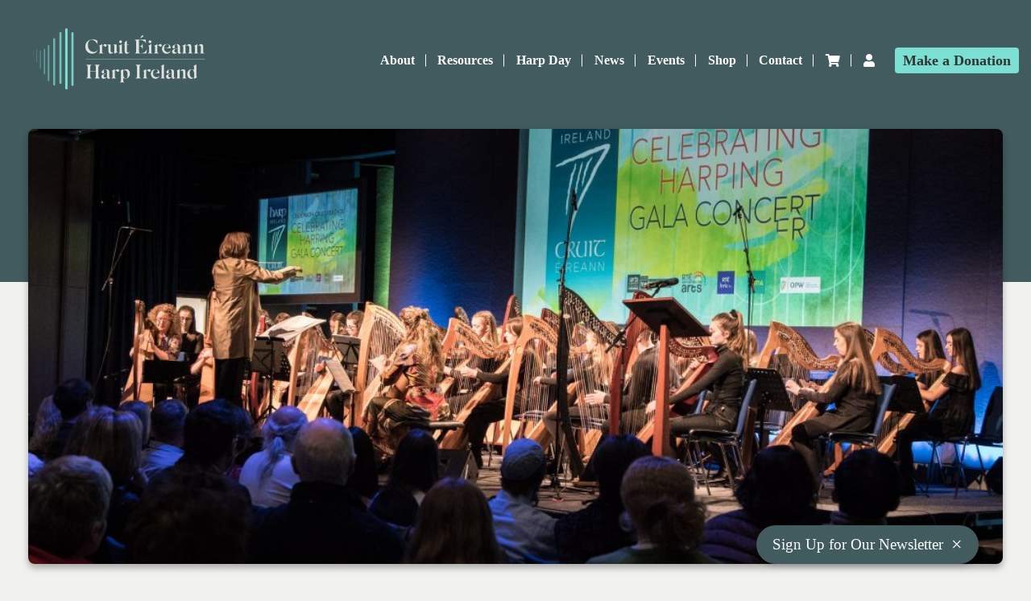

--- FILE ---
content_type: text/html; charset=UTF-8
request_url: https://www.harpireland.ie/?post_type=tribe_events&eventDisplay=map&tribe-bar-date=2022-07-01
body_size: 59677
content:
<!doctype html><html lang=""><head><script data-no-optimize="1">var litespeed_docref=sessionStorage.getItem("litespeed_docref");litespeed_docref&&(Object.defineProperty(document,"referrer",{get:function(){return litespeed_docref}}),sessionStorage.removeItem("litespeed_docref"));</script> <meta charset="utf-8"><meta http-equiv="x-ua-compatible" content="ie=edge"><meta name="description" content=""><meta name="viewport" content="width=device-width, initial-scale=1.0, maximum-scale=1.0, user-scalable=0"/><meta name="format-detection" content="telephone=no"><title>Map of Events from 6 January, 2023 &#8211; 28 April, 2023 &#8211; Harp Ireland</title> <script type="litespeed/javascript">var base_url='https://www.harpireland.ie';var theme_url='https://www.harpireland.ie/wp-content/themes/harp'</script> <meta name='robots' content='index, follow, max-image-preview:large, max-snippet:-1, max-video-preview:-1' /><link rel="canonical" href="https://www.harpireland.ie/eventsall/" /><meta property="og:locale" content="en_GB" /><meta property="og:type" content="website" /><meta property="og:title" content="Events - Harp Ireland" /><meta property="og:url" content="https://www.harpireland.ie/eventsall/" /><meta property="og:site_name" content="Harp Ireland" /><meta name="twitter:card" content="summary_large_image" /> <script type="application/ld+json" class="yoast-schema-graph">{"@context":"https://schema.org","@graph":[{"@type":"CollectionPage","@id":"https://www.harpireland.ie/eventsall/","url":"https://www.harpireland.ie/eventsall/","name":"Events - Harp Ireland","isPartOf":{"@id":"https://www.harpireland.ie/#website"},"primaryImageOfPage":{"@id":"https://www.harpireland.ie/eventsall/#primaryimage"},"image":{"@id":"https://www.harpireland.ie/eventsall/#primaryimage"},"thumbnailUrl":"https://www.harpireland.ie/wp-content/uploads/2025/12/Feile-na-Tana-featured-image-Bill-Whelan-scaled.jpg","breadcrumb":{"@id":"https://www.harpireland.ie/eventsall/#breadcrumb"},"inLanguage":"en-GB"},{"@type":"ImageObject","inLanguage":"en-GB","@id":"https://www.harpireland.ie/eventsall/#primaryimage","url":"https://www.harpireland.ie/wp-content/uploads/2025/12/Feile-na-Tana-featured-image-Bill-Whelan-scaled.jpg","contentUrl":"https://www.harpireland.ie/wp-content/uploads/2025/12/Feile-na-Tana-featured-image-Bill-Whelan-scaled.jpg","width":2560,"height":1073,"caption":"Screenshot"},{"@type":"BreadcrumbList","@id":"https://www.harpireland.ie/eventsall/#breadcrumb","itemListElement":[{"@type":"ListItem","position":1,"name":"Home","item":"https://www.harpireland.ie/"},{"@type":"ListItem","position":2,"name":"Events"}]},{"@type":"WebSite","@id":"https://www.harpireland.ie/#website","url":"https://www.harpireland.ie/","name":"Harp Ireland","description":"National Resource for Harps in Ireland","potentialAction":[{"@type":"SearchAction","target":{"@type":"EntryPoint","urlTemplate":"https://www.harpireland.ie/?s={search_term_string}"},"query-input":{"@type":"PropertyValueSpecification","valueRequired":true,"valueName":"search_term_string"}}],"inLanguage":"en-GB"}]}</script> <link rel='dns-prefetch' href='//js.stripe.com' /><link rel='dns-prefetch' href='//fonts.googleapis.com' /><link rel='dns-prefetch' href='//use.fontawesome.com' /><link rel="alternate" type="application/rss+xml" title="Harp Ireland &raquo; Events Feed" href="https://www.harpireland.ie/eventsall/feed/" /><style id='wp-img-auto-sizes-contain-inline-css' type='text/css'>img:is([sizes=auto i],[sizes^="auto," i]){contain-intrinsic-size:3000px 1500px}
/*# sourceURL=wp-img-auto-sizes-contain-inline-css */</style><link data-optimized="2" rel="stylesheet" href="https://www.harpireland.ie/wp-content/litespeed/css/07a3855ba31c66557210ea291f2196f5.css?ver=362e1" /><style id='wp-emoji-styles-inline-css' type='text/css'>img.wp-smiley, img.emoji {
		display: inline !important;
		border: none !important;
		box-shadow: none !important;
		height: 1em !important;
		width: 1em !important;
		margin: 0 0.07em !important;
		vertical-align: -0.1em !important;
		background: none !important;
		padding: 0 !important;
	}
/*# sourceURL=wp-emoji-styles-inline-css */</style><style id='font-awesome-svg-styles-default-inline-css' type='text/css'>.svg-inline--fa {
  display: inline-block;
  height: 1em;
  overflow: visible;
  vertical-align: -.125em;
}
/*# sourceURL=font-awesome-svg-styles-default-inline-css */</style><style id='font-awesome-svg-styles-inline-css' type='text/css'>.wp-block-font-awesome-icon svg::before,
   .wp-rich-text-font-awesome-icon svg::before {content: unset;}
/*# sourceURL=font-awesome-svg-styles-inline-css */</style><style id='woocommerce-inline-inline-css' type='text/css'>.woocommerce form .form-row .required { visibility: visible; }
/*# sourceURL=woocommerce-inline-inline-css */</style><link rel='stylesheet' id='font-awesome-official-css' href='https://use.fontawesome.com/releases/v5.15.1/css/all.css' type='text/css' media='all' integrity="sha384-vp86vTRFVJgpjF9jiIGPEEqYqlDwgyBgEF109VFjmqGmIY/Y4HV4d3Gp2irVfcrp" crossorigin="anonymous" /><link rel='stylesheet' id='font-awesome-official-v4shim-css' href='https://use.fontawesome.com/releases/v5.15.1/css/v4-shims.css' type='text/css' media='all' integrity="sha384-WCuYjm/u5NsK4s/NfnJeHuMj6zzN2HFyjhBu/SnZJj7eZ6+ds4zqIM3wYgL59Clf" crossorigin="anonymous" /><style id='font-awesome-official-v4shim-inline-css' type='text/css'>@font-face {
font-family: "FontAwesome";
font-display: block;
src: url("https://use.fontawesome.com/releases/v5.15.1/webfonts/fa-brands-400.eot"),
		url("https://use.fontawesome.com/releases/v5.15.1/webfonts/fa-brands-400.eot?#iefix") format("embedded-opentype"),
		url("https://use.fontawesome.com/releases/v5.15.1/webfonts/fa-brands-400.woff2") format("woff2"),
		url("https://use.fontawesome.com/releases/v5.15.1/webfonts/fa-brands-400.woff") format("woff"),
		url("https://use.fontawesome.com/releases/v5.15.1/webfonts/fa-brands-400.ttf") format("truetype"),
		url("https://use.fontawesome.com/releases/v5.15.1/webfonts/fa-brands-400.svg#fontawesome") format("svg");
}

@font-face {
font-family: "FontAwesome";
font-display: block;
src: url("https://use.fontawesome.com/releases/v5.15.1/webfonts/fa-solid-900.eot"),
		url("https://use.fontawesome.com/releases/v5.15.1/webfonts/fa-solid-900.eot?#iefix") format("embedded-opentype"),
		url("https://use.fontawesome.com/releases/v5.15.1/webfonts/fa-solid-900.woff2") format("woff2"),
		url("https://use.fontawesome.com/releases/v5.15.1/webfonts/fa-solid-900.woff") format("woff"),
		url("https://use.fontawesome.com/releases/v5.15.1/webfonts/fa-solid-900.ttf") format("truetype"),
		url("https://use.fontawesome.com/releases/v5.15.1/webfonts/fa-solid-900.svg#fontawesome") format("svg");
}

@font-face {
font-family: "FontAwesome";
font-display: block;
src: url("https://use.fontawesome.com/releases/v5.15.1/webfonts/fa-regular-400.eot"),
		url("https://use.fontawesome.com/releases/v5.15.1/webfonts/fa-regular-400.eot?#iefix") format("embedded-opentype"),
		url("https://use.fontawesome.com/releases/v5.15.1/webfonts/fa-regular-400.woff2") format("woff2"),
		url("https://use.fontawesome.com/releases/v5.15.1/webfonts/fa-regular-400.woff") format("woff"),
		url("https://use.fontawesome.com/releases/v5.15.1/webfonts/fa-regular-400.ttf") format("truetype"),
		url("https://use.fontawesome.com/releases/v5.15.1/webfonts/fa-regular-400.svg#fontawesome") format("svg");
unicode-range: U+F004-F005,U+F007,U+F017,U+F022,U+F024,U+F02E,U+F03E,U+F044,U+F057-F059,U+F06E,U+F070,U+F075,U+F07B-F07C,U+F080,U+F086,U+F089,U+F094,U+F09D,U+F0A0,U+F0A4-F0A7,U+F0C5,U+F0C7-F0C8,U+F0E0,U+F0EB,U+F0F3,U+F0F8,U+F0FE,U+F111,U+F118-F11A,U+F11C,U+F133,U+F144,U+F146,U+F14A,U+F14D-F14E,U+F150-F152,U+F15B-F15C,U+F164-F165,U+F185-F186,U+F191-F192,U+F1AD,U+F1C1-F1C9,U+F1CD,U+F1D8,U+F1E3,U+F1EA,U+F1F6,U+F1F9,U+F20A,U+F247-F249,U+F24D,U+F254-F25B,U+F25D,U+F267,U+F271-F274,U+F279,U+F28B,U+F28D,U+F2B5-F2B6,U+F2B9,U+F2BB,U+F2BD,U+F2C1-F2C2,U+F2D0,U+F2D2,U+F2DC,U+F2ED,U+F328,U+F358-F35B,U+F3A5,U+F3D1,U+F410,U+F4AD;
}
/*# sourceURL=font-awesome-official-v4shim-inline-css */</style><script type="litespeed/javascript" data-src="https://www.harpireland.ie/wp-includes/js/jquery/jquery.min.js" id="jquery-core-js"></script> <script id="jquery-ui-datepicker-js-after" type="litespeed/javascript">jQuery(function(jQuery){jQuery.datepicker.setDefaults({"closeText":"Close","currentText":"Today","monthNames":["January","February","March","April","May","June","July","August","September","October","November","December"],"monthNamesShort":["Jan","Feb","Mar","Apr","May","Jun","Jul","Aug","Sep","Oct","Nov","Dec"],"nextText":"Next","prevText":"Previous","dayNames":["Sunday","Monday","Tuesday","Wednesday","Thursday","Friday","Saturday"],"dayNamesShort":["Sun","Mon","Tue","Wed","Thu","Fri","Sat"],"dayNamesMin":["S","M","T","W","T","F","S"],"dateFormat":"MM d, yy","firstDay":1,"isRTL":!1})})</script> <script id="wp-i18n-js-after" type="litespeed/javascript">wp.i18n.setLocaleData({'text direction\u0004ltr':['ltr']})</script> <script id="wp-a11y-js-translations" type="litespeed/javascript">(function(domain,translations){var localeData=translations.locale_data[domain]||translations.locale_data.messages;localeData[""].domain=domain;wp.i18n.setLocaleData(localeData,domain)})("default",{"translation-revision-date":"2025-12-15 12:18:56+0000","generator":"GlotPress\/4.0.3","domain":"messages","locale_data":{"messages":{"":{"domain":"messages","plural-forms":"nplurals=2; plural=n != 1;","lang":"en_GB"},"Notifications":["Notifications"]}},"comment":{"reference":"wp-includes\/js\/dist\/a11y.js"}})</script> <script id="plupload-handlers-js-extra" type="litespeed/javascript">var pluploadL10n={"queue_limit_exceeded":"You have attempted to queue too many files.","file_exceeds_size_limit":"%s exceeds the maximum upload size for this site.","zero_byte_file":"This file is empty. Please try another.","invalid_filetype":"This file cannot be processed by the web server.","not_an_image":"This file is not an image. Please try another.","image_memory_exceeded":"Memory exceeded. Please try another smaller file.","image_dimensions_exceeded":"This is larger than the maximum size. Please try another.","default_error":"An error occurred in the upload. Please try again later.","missing_upload_url":"There was a configuration error. Please contact the server administrator.","upload_limit_exceeded":"You may only upload one file.","http_error":"Unexpected response from the server. The file may have been uploaded successfully. Check in the Media Library or reload the page.","http_error_image":"The server cannot process the image. This can happen if the server is busy or does not have enough resources to complete the task. Uploading a smaller image may help. Suggested maximum size is 2,560 pixels.","upload_failed":"Upload failed.","big_upload_failed":"Please try uploading this file with the %1$sbrowser uploader%2$s.","big_upload_queued":"%s exceeds the maximum upload size for the multi-file uploader when used in your browser.","io_error":"IO error.","security_error":"Security error.","file_cancelled":"File cancelled.","upload_stopped":"Upload stopped.","dismiss":"Dismiss","crunching":"Crunching\u2026","deleted":"moved to the Bin.","error_uploading":"\u201c%s\u201d has failed to upload.","unsupported_image":"This image cannot be displayed in a web browser. For best results, convert it to JPEG before uploading.","noneditable_image":"The web server cannot generate responsive image sizes for this image. Convert it to JPEG or PNG before uploading.","file_url_copied":"The file URL has been copied to your clipboard"}</script> <script id="give_ffm_frontend-js-extra" type="litespeed/javascript">var give_ffm_frontend={"ajaxurl":"https://www.harpireland.ie/wp-admin/admin-ajax.php","error_message":"Please complete all required fields","submit_button_text":"Donate Now","nonce":"fb3ee4d0c6","confirmMsg":"Are you sure?","i18n":{"timepicker":{"choose_time":"Choose Time","time":"Time","hour":"Hour","minute":"Minute","second":"Second","done":"Done","now":"Now"},"repeater":{"max_rows":"You have added the maximum number of fields allowed."}},"plupload":{"url":"https://www.harpireland.ie/wp-admin/admin-ajax.php?nonce=f4d4e774c2","flash_swf_url":"https://www.harpireland.ie/wp-includes/js/plupload/plupload.flash.swf","filters":[{"title":"Allowed Files","extensions":"*"}],"multipart":!0,"urlstream_upload":!0}}</script> <script id="wc-add-to-cart-js-extra" type="litespeed/javascript">var wc_add_to_cart_params={"ajax_url":"/wp-admin/admin-ajax.php","wc_ajax_url":"/?wc-ajax=%%endpoint%%","i18n_view_cart":"View basket","cart_url":"https://www.harpireland.ie/cart/","is_cart":"","cart_redirect_after_add":"no"}</script> <script id="woocommerce-js-extra" type="litespeed/javascript">var woocommerce_params={"ajax_url":"/wp-admin/admin-ajax.php","wc_ajax_url":"/?wc-ajax=%%endpoint%%","i18n_password_show":"Show password","i18n_password_hide":"Hide password"}</script> <script id="give-stripe-js-js-extra" type="litespeed/javascript">var give_stripe_vars={"zero_based_currency":"","zero_based_currencies_list":["JPY","KRW","CLP","ISK","BIF","DJF","GNF","KHR","KPW","LAK","LKR","MGA","MZN","VUV"],"sitename":"Harp Ireland","checkoutBtnTitle":"Donate","publishable_key":"pk_live_SMtnnvlq4TpJelMdklNha8iD","checkout_image":"","checkout_address":"","checkout_processing_text":"Donation Processing...","give_version":"4.13.2","cc_fields_format":"multi","card_number_placeholder_text":"Card Number","card_cvc_placeholder_text":"CVC","donate_button_text":"Donate Now","element_font_styles":{"cssSrc":!1},"element_base_styles":{"color":"#32325D","fontWeight":500,"fontSize":"16px","fontSmoothing":"antialiased","::placeholder":{"color":"#222222"},":-webkit-autofill":{"color":"#e39f48"}},"element_complete_styles":{},"element_empty_styles":{"::placeholder":{"color":"#666","fontFamily":"Raleway, sans-serif"}},"element_invalid_styles":{},"float_labels":"","base_country":"IE","preferred_locale":"en","stripe_card_update":"","stripe_becs_update":""}</script> <script type="litespeed/javascript" data-src="https://js.stripe.com/v3/?ver=4.13.2" id="give-stripe-js-js"></script> <script id="give-js-extra" type="litespeed/javascript">var give_global_vars={"ajaxurl":"https://www.harpireland.ie/wp-admin/admin-ajax.php","checkout_nonce":"517bfcbc56","currency":"EUR","currency_sign":"\u20ac","currency_pos":"before","thousands_separator":".","decimal_separator":",","no_gateway":"Please select a payment method.","bad_minimum":"The minimum custom donation amount for this form is","bad_maximum":"The maximum custom donation amount for this form is","general_loading":"Loading...","purchase_loading":"Please Wait...","textForOverlayScreen":"\u003Ch3\u003EProcessing...\u003C/h3\u003E\u003Cp\u003EThis will only take a second!\u003C/p\u003E","number_decimals":"2","is_test_mode":"","give_version":"4.13.2","magnific_options":{"main_class":"give-modal","close_on_bg_click":!1},"form_translation":{"payment-mode":"Please select payment mode.","give_first":"Please enter your first name.","give_last":"Please enter your last name.","give_email":"Please enter a valid email address.","give_user_login":"Invalid email address or username.","give_user_pass":"Enter a password.","give_user_pass_confirm":"Enter the password confirmation.","give_agree_to_terms":"You must agree to the terms and conditions."},"confirm_email_sent_message":"Please check your email and click on the link to access your complete donation history.","ajax_vars":{"ajaxurl":"https://www.harpireland.ie/wp-admin/admin-ajax.php","ajaxNonce":"f765e501f6","loading":"Loading","select_option":"Please select an option","default_gateway":"stripe","permalinks":"1","number_decimals":2},"cookie_hash":"7487f1e0b8c44c9dd0d456ea4657fca1","session_nonce_cookie_name":"wp-give_session_reset_nonce_7487f1e0b8c44c9dd0d456ea4657fca1","session_cookie_name":"wp-give_session_7487f1e0b8c44c9dd0d456ea4657fca1","delete_session_nonce_cookie":"0"};var giveApiSettings={"root":"https://www.harpireland.ie/wp-json/give-api/v2/","rest_base":"give-api/v2"}</script> <script id="wc-cart-fragments-js-extra" type="litespeed/javascript">var wc_cart_fragments_params={"ajax_url":"/wp-admin/admin-ajax.php","wc_ajax_url":"/?wc-ajax=%%endpoint%%","cart_hash_key":"wc_cart_hash_be312df1c3b9c5dd031c7b5d3d5e1760","fragment_name":"wc_fragments_be312df1c3b9c5dd031c7b5d3d5e1760","request_timeout":"5000"}</script> <script id="give_recurring_script-js-extra" type="litespeed/javascript">var Give_Recurring_Vars={"email_access":"1","pretty_intervals":{"1":"Every","2":"Every two","3":"Every three","4":"Every four","5":"Every five","6":"Every six"},"pretty_periods":{"day":"Daily","week":"Weekly","month":"Monthly","quarter":"Quarterly","half-year":"Semi-Annually","year":"Yearly"},"messages":{"daily_forbidden":"The selected payment method does not support daily recurring giving. Please select another payment method or supported giving frequency.","confirm_cancel":"Are you sure you want to cancel this subscription?"},"multi_level_message_pre_text":"You have chosen to donate"}</script> <link rel="https://api.w.org/" href="https://www.harpireland.ie/wp-json/" /><link rel="EditURI" type="application/rsd+xml" title="RSD" href="https://www.harpireland.ie/xmlrpc.php?rsd" />
<style id="scrolltop-custom-style">#scrollUp {border-radius:3px;opacity:0.7;bottom:20px;right:20px;background:#1593ac;;}
		#scrollUp:hover{opacity:1;}
        .top-icon{stroke:#ffffff;}
        @media (max-width: 567px) { #scrollUp { display: none !important; } };</style><meta name="follow.[base64]" content="Bd4vrZawUwrC2PMNRsns"/><meta name="tec-api-version" content="v1"><meta name="tec-api-origin" content="https://www.harpireland.ie"><link rel="alternate" href="https://www.harpireland.ie/wp-json/tribe/events/v1/" /><meta name="generator" content="Give v4.13.2" /><style>.cmplz-hidden {
					display: none !important;
				}</style><noscript><style>.woocommerce-product-gallery{ opacity: 1 !important; }</style></noscript><style type="text/css">.recentcomments a{display:inline !important;padding:0 !important;margin:0 !important;}</style><meta name="generator" content="Powered by Slider Revolution 6.7.40 - responsive, Mobile-Friendly Slider Plugin for WordPress with comfortable drag and drop interface." /><link rel="icon" href="https://www.harpireland.ie/wp-content/uploads/2025/04/harp-icon-32x32.png" sizes="32x32" /><link rel="icon" href="https://www.harpireland.ie/wp-content/uploads/2025/04/harp-icon-192x192.png" sizes="192x192" /><link rel="apple-touch-icon" href="https://www.harpireland.ie/wp-content/uploads/2025/04/harp-icon-180x180.png" /><meta name="msapplication-TileImage" content="https://www.harpireland.ie/wp-content/uploads/2025/04/harp-icon-270x270.png" /> <script type="litespeed/javascript">function setREVStartSize(e){window.RSIW=window.RSIW===undefined?window.innerWidth:window.RSIW;window.RSIH=window.RSIH===undefined?window.innerHeight:window.RSIH;try{var pw=document.getElementById(e.c).parentNode.offsetWidth,newh;pw=pw===0||isNaN(pw)||(e.l=="fullwidth"||e.layout=="fullwidth")?window.RSIW:pw;e.tabw=e.tabw===undefined?0:parseInt(e.tabw);e.thumbw=e.thumbw===undefined?0:parseInt(e.thumbw);e.tabh=e.tabh===undefined?0:parseInt(e.tabh);e.thumbh=e.thumbh===undefined?0:parseInt(e.thumbh);e.tabhide=e.tabhide===undefined?0:parseInt(e.tabhide);e.thumbhide=e.thumbhide===undefined?0:parseInt(e.thumbhide);e.mh=e.mh===undefined||e.mh==""||e.mh==="auto"?0:parseInt(e.mh,0);if(e.layout==="fullscreen"||e.l==="fullscreen")
newh=Math.max(e.mh,window.RSIH);else{e.gw=Array.isArray(e.gw)?e.gw:[e.gw];for(var i in e.rl)if(e.gw[i]===undefined||e.gw[i]===0)e.gw[i]=e.gw[i-1];e.gh=e.el===undefined||e.el===""||(Array.isArray(e.el)&&e.el.length==0)?e.gh:e.el;e.gh=Array.isArray(e.gh)?e.gh:[e.gh];for(var i in e.rl)if(e.gh[i]===undefined||e.gh[i]===0)e.gh[i]=e.gh[i-1];var nl=new Array(e.rl.length),ix=0,sl;e.tabw=e.tabhide>=pw?0:e.tabw;e.thumbw=e.thumbhide>=pw?0:e.thumbw;e.tabh=e.tabhide>=pw?0:e.tabh;e.thumbh=e.thumbhide>=pw?0:e.thumbh;for(var i in e.rl)nl[i]=e.rl[i]<window.RSIW?0:e.rl[i];sl=nl[0];for(var i in nl)if(sl>nl[i]&&nl[i]>0){sl=nl[i];ix=i}
var m=pw>(e.gw[ix]+e.tabw+e.thumbw)?1:(pw-(e.tabw+e.thumbw))/(e.gw[ix]);newh=(e.gh[ix]*m)+(e.tabh+e.thumbh)}
var el=document.getElementById(e.c);if(el!==null&&el)el.style.height=newh+"px";el=document.getElementById(e.c+"_wrapper");if(el!==null&&el){el.style.height=newh+"px";el.style.display="block"}}catch(e){console.log("Failure at Presize of Slider:"+e)}}</script> <style type="text/css" id="wp-custom-css">.header .icon{
	stroke:#fff !important;
	fill: #fff !important;
}




@import url('https://fonts.googleapis.com/css2?family=DM+Serif+Display&display=swap');



.cmplz-hidden{display:none!important;}

/*
You can add your own CSS here.
Click the help icon above to learn more.
.event-item__footer a {
    display: block;
    background: #b4dfdc;
    height: 4.375rem;
    line-height: 2.375rem;
    text-transform: normal;
    font-weight: 600;
    font-size: 1rem;
    color: #004a5b;
}
.links-blocks .link-block__middle-text .link-block__headline {
    font-size: 1.125rem;
    display: block;
    font-weight: 700;
    text-transform: lowercase !important;
}
.home .header opacity: 0;  
.flexnav li>ul {
    position: absolute;
    top: 20px;
    display: none;
    width: 10.5rem;
    padding: .9375rem 0;
    left: -1.875rem;
	border:0;
    background: #fff;
    border-radius: .2125rem;
    box-shadow: -1px 0 8px rgba(10,10,10,.2);
}
*/

.signup {
	margin-bottom:30px
}

.rs-layer.rev-btn {
	padding:25px 10px 25px 10px!important;
	vertical-align:middle;
line-height:1.2!important;
	background-color:#19adca!important;
	font-size:23px!important;
	height:unset!important;
}

@media (max-width:1024px) {
	.rs-layer.rev-btn {
	font-size:18px!important;
		width:unset!important;
		margin:0 auto!important;
		transform: translate(0px, 90px!important);
}
}



.rs-layer.rev-btn:hover {
   background-color:#148aa2!important;
}

.boxed-content__text p{
	font-size: 18px;
}

#sfsi_floater{
	width:40px !important;
}

.header__social {
    display: none;
}

.donation-button{
	background:#fff;
	display:inline-block;
	padding:5px 10px;
	margin-left:10px;
	color:#004a5b;
	font-weight:600;
	    transition: background-color 0.25s ease-out, color 0.25s ease-out;
}

.donation-button:hover{
	background:#19adca;
	color: #fefefe;
}

.header.is-stuck .donation-button{
	background:#19adca;
	color: #fefefe;
}

.header.is-stuck .donation-button:hover{
	background-color: #148aa2;
    color: #fefefe;
}

#ff-stream-3 .ff-item-bar {
   display: none;
}

#ff-stream-2 .ff-item-bar {
   display: none;
}

#ff-stream-2 {
	padding: 0px 0 30px!important;
}

#ff-stream-2 .ff-item h4 {
    font-size: 18px;
    font-weight: 400;
}

#ff-stream-3 .ff-item h4 {
    font-size: 18px;
    font-weight: 400;
}

#ff-stream-3 .picture-item__inner {
    border: 1px solid #19ADCA;
}

#ff-stream-3 .ff-item-cont {
    height: 345px!important;
}

#ff-stream-2 .picture-item__inner {
    border: 1px solid #19ADCA;
}

.links-blocks .link-block.item-1::before {
    content: "";
    background: #0c0c0c;
    opacity: 0.5;
}

.links-blocks .link-block.item-2::before {
    background: #0c0c0c;
    opacity: 0.5;
}

.links-blocks .link-block.item-3::before {
    background: #0c0c0c;
    opacity: 0.5;
}

.links-blocks .link-block.item-4::before {
    background: #0c0c0c;
}

small {
    font-size: 70%;
}

.rbs_gallery_button {
    padding-bottom: 23px;
}

.alignright  {
  float: right;
	padding-left: 10px;
}

.alignleft {
  float: left;
	padding-right: 10px;
}

p {
    margin-bottom: 2rem;

}

p.address {
    display: none;
}

/*Events*/
.event_icon {
    width: 30px;
}

p.event_info {
    font-size: 17px;
	  width: calc(100% - 60px);
		margin-top: 0px;
	color:#333 !important;
}

.eventinfocol {
    margin: 12px 0 0px 30px;
}

.content.event_content {
    padding-bottom: 25px;
}

.eventinfocol {
    margin: 7px 0px 0px 30px;
}
.eventinfocol a{
	font-weight:600;
}
/*Events ENDs*/

.single-post-content__inner {
    margin: 0px 0;
}

.boxed-content__text h3 {
    font-size: 1.85rem !important;
}

.posted {
    padding-bottom: 10px;
    font-weight: bold;
}

.ff-filter .ff-type-posts:before {
   display:none!important;
}

.ff-comments .ff-icon-inner:after, .ff-posts .ff-icon-inner:after, .ff-type-comments:after, .ff-type-posts:after, .ff-type-wordpress:after, .ff-wordpress .ff-icon-inner:after {
    content: 'HI'!important;
}

.map-view aside > h3 > span {
    width: 100%;
    padding-bottom: 15px;
}

.map-view aside .form-horizontal .control-label {
    display: none;
}

.map-view aside > h3 {
    margin-top: 0;
    margin-bottom: 0px;
}

.form-control {
	display: none;
}

.wedo > .row {
    padding: 5rem 0 0.375rem!important;
}

/*Resources Page*/
.accordion {
    font-size: 20px;
	    padding: 10px 20px 19px 55px;
}

p.resource_title {
    font-size: 18px;
}

.resource_download {
    font-size: 14px;
}

.resourceaccordion.active {
    background-color: #425b5f !important;
}

.resourceaccordion {
    background-color: #425b5f !important;
}

/*Resources Page ENDS*/

.h3, h3 {
    font-size: 2rem;
}

.rbs-hover-caption {
	color: white;
}

.highlights-carousel .flickity-prev-next-button {
    width: 13px;
}

.builder-blocks .builder-block__middle-text .builder-block__headline {
    font-size: 24px;
    display: block;
    font-weight: 400;
	line-height: 1.2em !important;
}

.flexnav li ul li a {
    padding: 0 1rem;
    border-bottom: 0;
    color: #fafafa;
    background: 0 0;
    font-size: 0.8rem;
}

.sub-menu{display:none;}

.sticky, .sticky-container {
    position: relative;
    z-index: 9;
}

.page-content {
    position: relative;
    z-index: 1;
	 margin-bottom: -5rem;
}

aims .aim-item__inner:after {
    content: '';
    position: absolute;
    width: 100%;
    height: 100%;
    top: 0;
    left: 0;
    background: rgba(25,140,158,0.1) !important;
}

.flexnav li ul li a {
     padding: 1rem 1.1rem;
    border-bottom: 0;
    color: #004a5b !important;
    font-size: 0.8rem;
	border:0;
    background: #fff;
}

.home-events .events-carousel .flickity-viewport {
    padding-bottom: 1.25rem;
}

h3.event_title {
    font-size: 26px;
	color:#425b5f;
}

h3.new_event_title {
    font-size: 21px;
	 text-transform: none;
}

h1.event_title, h3.event_title {
    font-size: 20px;
}

dl, ol, ul {
    line-height: 1.7;}

a#scroll-anchor {
    position: relative;
    top: -150px;
}

a.scroll-down-button {
    margin: 20px;
}

body.page.page-id-1379 .content-row:not(#harp-day-2018-events-schedule) {
    padding-bottom: 3rem;
}

body.page.page-id-1379 .content-row#harp-day-2018-events-schedule {
    padding-top: 1rem;
}


.rbs_gallery_button .button-border-caution {
    color: #037287!important;
    border: 2px solid #037287!important;
}

.gform_wrapper .gform_fields input[type="tel"] {
    height: 3.75rem;
    padding-left: 1.5625rem;
    padding-right: 1.5625rem;
    font-size: 1.125rem;
    margin: 0;
}

.content-row .gform_body ul {
    list-style: none;
}

.video-container {
position: relative;
padding-bottom: 56.25%;
padding-top: 30px; height: 0; overflow: hidden;
}
 
.video-container iframe,
.video-container object,
.video-container embed {
position: absolute;
top: 0;
left: 0;
width: 100%;
height: 100%;
}

@media all and (min-width: 1110px) {
	.menu-button{
		display:none !important;
	}
}

@media all and (max-width: 1100px) {
	.donation-button{
	position:absolute;
	right: 70px;
	top:16px;
}
	.header {
    height: 4.375rem !important;
}
}

@media print, screen and (min-width: 40em)
{
.event-item__title {
    font-size: 24px!important;
}
}

.event-item__title {
text-transform: none;
}

.header.is-stuck {
    background: #fff!important;
}

.header__social {
      padding-top: 0.3rem;
}

.header__social a {
    display: inline-block;
    margin: 0 .225rem;
    outline: 0;
    width: 1.875rem;
    height: 1.875rem;
    position: relative;
    border-radius: 50%;
    background: #47b4cc;
    color: #fefefe !important;
padding:7px;
}


@media all and (max-width: 992px) {
a#scroll-anchor {
    position: relative;
    top: -50px;
}
	.buttons_wrapper{
		display:grid;
		grid-gap: 5px;
		padding:0 5px 10px 5px;
	}
}
@media all and (max-width: 768px) {
.header__social {display:none!important;}
}

@media all and (max-width: 550px) {
	.highlights-carousel .builder-blocks-item{
		width:100%;
	}
	.gallery-carousel{
		max-width: 300px;
		/*margin-left: 30px;
		margin-right: 30px;*/
		margin-left: auto;
		margin-right: auto;
	}
.highlights-carousel .flickity-prev-next-button {
	    width: 20px;
     padding-right: 6px;
}
a#scroll-anchor {
    position: relative;
    top: -10px;
}
}

.welcome.home-events {
display:none;
}

.wedo>.row:after {
display:none;
}

.center-this-properly {
	text-align: center!important;
    float: none!important;
    margin: 20px auto!important;
}

@media print, screen and (min-width: 64em) {
.newsletter {
    margin-top: 0;
}
	.highlights-layout {
		padding:0 15px;
	}
	
	.highlights-carousel {
		margin-top:30px;
	}
	
	.highlights-block {
		padding-bottom:0!important;
	}
}

.wedo .new_event_header {
	font-size:18px;
	color:white;
}


.home-events-block .events-title {
	font-weight:200!important;
	font-size: 2rem!important;
}

.home-events-block .column {
	padding-right:5rem;
	padding-left:5rem;
}

h3.new_event_title {
    color: #4bb5c9;
	font-weight:normal;
}

@media print, screen and (min-width: 64em) {
	.aims .aim-item {
			-webkit-box-flex: 0;
			-webkit-flex: 0 0 25%;
			-ms-flex: 0 0 25%;
			flex: 0 0 25%;
			max-width: 25%;
	}
}

#our-priorities .row  {
		display: -webkit-box;
    display: -moz-box;
    display: -ms-flexbox;
    display: -webkit-flex;
    display: flex;
    align-items: center;
    justify-content: center;
}

.new_event {
	position:relative;
}

.new_events .new_event .new_event_title {
	color: #19adca;
	font-size:18px;
}

.new_events .new_event .new_event_info {
	min-height: 60px;
}

.new_events a.new_event_link {
	position:absolute;
	bottom:0;
	padding:15px 0;
}

.new_events .new_event .new_event_header, .new_events .new_event  .new_event_link {
background: #19adca
}

.resources-row {
	margin-bottom: 8.125rem
}

.home-events-block .new_event {
	width:22%;
	margin:.7rem;
	min-height:310px;
}

.home-events-block .new_event_info {
	margin: 0;
	font-size:15px;
}

#tribe-events-bar {
	display: none;
}

@media print, screen and (min-width: 40em) {
	.header__social a {
    width: 40px;
    height: 40px;
}
	
	.header__social a .icon {
    font-size: 1.25rem;
    position: absolute;
    top: 50%;
    left: 50%;
    -webkit-transform: translate(-50%, -50%);
    transform: translate(-50%, -50%);
}
	
	h1 {
font-size: 1.85rem}
	
	.single-post-content__inner {
margin: 20px 0;
	text-align:initial;
	}
}

@media (min-width:360px) and (max-width:1024px) {
	.hidden-xs {
	display: grid!important;
}
.col-sm-7.eventnamecol {
    padding-left: 20px;
}
}

@media (max-width: 900px) {
	.home-events-block .new_event {
		width: 29%;
}
}

@media (max-width: 768px) {
	.home-events-block .new_event {
		width: 45%;
}
	.highlights-carousel .builder-blocks-item {
    padding-right: 6px;
}
}

@media (max-width: 600px) {
	.home-events-block .new_events {
		overflow: visible;
	}
	.home-events-block .new_event {
		width: 100%;
		min-height:280px
}	
	.highlights-carousel .builder-blocks-item {
    padding-right: 6px;
}
	.resource_download_wrapper {
    width: 60%;
}
	.resource_desc {
    padding-left: 10px!important;
}
}

@media only screen and (max-width: 400px) {
	.donation-button span{
		display:none;
	}
	
	.hidden-xs {
	display: grid!important;
}
.wedo > .row {
    padding: 3rem 0 0.375rem !important;
}
.home-events-block .column {
    padding-right: 2rem;
    padding-left: 2rem;
}
	div#event_map {
    padding-top: 50%;
}
	.page-top {
    padding: 1.375rem 0 3.75rem;
        padding-bottom: 3.75rem;
}
	.highlights-block + footer {
    padding: 0;
}
	p.event_info {
    margin-left: 14px;
}
	.eventinfocol {
    margin: 0px 0px 0px 19px;
}
	
	.home-events-block .new_event {
    margin: 15px 0px 0px 0px;
}
.small-6 {
    -webkit-box-flex: 0;
    -webkit-flex: 0 0 50%;
    -ms-flex: 0 0 50%;
    flex: 0 0 100%;
    max-width: 100%;
}
.resource_download_wrapper {
    width: 60%;
}
	.resource_desc {
    padding-left: 10px!important;
}
}

.row.page-content .column.small-12 .content-row {
	padding-bottom:2.7rem;
}

.gform_wrapper .gform_button {
	margin-bottom:2.7rem;

}

.welcome {
    padding: 1.5rem 0 2.5rem;
}

.give-receipt-thead-text {
	color: #666 !important;
}

option[value=day] {
	display: none;
}

#sfsi_floater {
	display: none;
}

.header + .row{
    max-width: 100%;
    padding: 30px;
}

h2.give-form-title {
	font-size: 1.5em;
}

.donation-button_inverse {
  background: #7be0d3;
  color: #333 !important;
    padding: 7px 9px 9px 9px;
    line-height: 3;
}

.donation-button_inverse:hover{
	background-color:#425b5f;
	color:#fff !important;
}


/* Give WP Form Fields */


input::placeholder, textarea::placeholder {
	color: #666!important;
}

.ElementsApp, .ElementsApp .InputElement {
	opacity: 1;
	color: #666!important;
font-size: 10px;
}

.column.medium-offset-1.medium-10 {
	padding-bottom: 50px;
}

@media only screen and (max-width: 1100px) {
.hide-on-mobile {
display: none;
}
}

/*hide top bar button */
.hmtb-button {
	display: none;
}

/*slider margin */
.row.expanded.small-collapse.home-slider {
	margin-top: 0px;
}

/*slider margin on mobile */
@media only screen and (max-width: 484px) {
.row.expanded.small-collapse.home-slider {
	margin-top: 0;
}
}
/* menu li margin right */
.flexnav li {
	margin-right: 1.8rem;
}

#hmtb-top-bar.hmtb-fixed {
    position: absolute!important;
    top: 0px!important;
    margin-top: 0px!important;
    padding-top: 10px;
	text-align: center;
}

.page-id-9878 .row.page-content .boxed-content, .page-id-9878 .row.page-content .boxed-content .column.medium-10, .page-id-9878 .row.page-content .column.small-12 .content-row, .page-id-9878 .boxed-content .boxed-content__text .inner {
    padding-bottom:0!important;
}


/**Events Row alignment fix - JD - 01222024**/
.event_tab .eventrow .col-sm-5{
	flex-basis: 45%;
}

@media screen and (max-width: 599px){
	.event_tab .eventrow .col-sm-5{
		flex-basis: 100%;
	}
}


/**End of Events Row alignment fix - JD - 01222024**/

/*** Start - Woocommerce Styling ***/
.wedo.shop-block {
	display: none;
}

/* Header */
.header .row {
	max-width: 91rem;
	padding:0 15px;
}

i.cart-number {
    position: relative;
}

i.cart-number .count {
    position: absolute;
    top: -10px;
    right: -10px;
    font-size: 10px;
    font-weight: 400;
    background: #19adca;
    border-radius: 50px;
    width: 15px;
    height: 15px;
    line-height: 15px;
    text-align: center;
}

/* Home shop section */
.home-events-block .news-title {
    text-align: center;
}

.woocommerce ul.products {
    display: flex;
    flex-wrap: wrap;
    justify-content: center;
}

.woocommerce ul.products li.product {
    padding: 0;
    border: 1px solid #19ADCA;
    margin: 0.7rem;
    margin-bottom: 30px;
    display: flex;
    flex-direction: column;
}
.woocommerce-page.columns-2 ul.products li.product, .woocommerce.columns-2 ul.products li.product {
    width: 22%;
}

.woocommerce ul.products li.product > a.woocommerce-LoopProduct-link {
    padding: 20px;
    text-align: center;
}

.woocommerce ul.products li.product .price {
    font-size: 1rem;
}

.woocommerce ul.products li.product > a.add_to_cart_button  {
    margin-top: auto;
    padding: 15px 0;
    text-transform: uppercase;
}

.woocommerce ul.products li.product a.added_to_cart {
    position: absolute;
    bottom: -32px;
    width: 100%;
    font-weight: bold;
    text-align: center;
}

/* Shop */
.woocommerce-shop .content-row > .row .column > h1,
.woocommerce-cart .content-row > .row .column > h2,
.woocommerce-checkout .content-row > .row .column > h2
{
    font-size: 2.2rem;
    font-weight: 600;
}

.woocommerce:where(body:not(.woocommerce-uses-block-theme)) ul.products li.product .price {
    font-size: 1rem;
    color: #004a5b;
}

.woocommerce-shop .woocommerce.columns-2 ul.products li.product {
    width: 33.333%;
}

.woocommerce-shop .woocommerce ul.products {
    justify-content: center;
}

.woocommerce .woocommerce-loop-product__title {
	font-weight: bold;
}

/* Single Product */
body.single-product .woocommerce-product-gallery .flex-viewport {
    margin: 20px auto 20px 5px;
}

body.single-product a.featured-image,
body.single-product .top-post-meta,
body.single-product .product_meta .posted_in
{
    display: none;
}

body.single-product .single-post-content__inner > h1 {
    font-weight: 600;
}


body.single-product .single-post-content > .row {
	max-width: 70rem;
}

body.single-product div.product p.price {
    color: inherit;
    font-size: 2rem;
}

.woocommerce div.product div.images .flex-control-thumbs li {
    padding: 0 5px;
}

.woocommerce-page div.product .woocommerce-tabs {
    padding-top: 30px;
}

.woocommerce div.product .woocommerce-tabs ul.tabs {
    border: unset;
}

.woocommerce div.product .woocommerce-tabs .panel {
    background: unset;
}

.woocommerce div.product .woocommerce-tabs ul.tabs {
    display: flex;
    width: 100%;
    padding: 0;
}

.woocommerce div.product .woocommerce-tabs ul.tabs li {
    flex: 1;
    margin: 0;
    text-align: center;
}

.woocommerce #content div.product div.images, .woocommerce div.product div.images, .woocommerce-page #content div.product div.images, .woocommerce-page div.product div.images {
    float: left;
    width: 50%;
}

.woocommerce #content div.product div.summary, .woocommerce div.product div.summary, .woocommerce-page #content div.product div.summary, .woocommerce-page div.product div.summary {
    float: right;
    width: 48%;
    clear: none;
}

.woocommerce:where(body:not(.woocommerce-block-theme-has-button-styles)) #respond input#submit.alt, .woocommerce:where(body:not(.woocommerce-block-theme-has-button-styles)) a.button.alt, .woocommerce:where(body:not(.woocommerce-block-theme-has-button-styles)) button.button.alt, .woocommerce:where(body:not(.woocommerce-block-theme-has-button-styles)) input.button.alt, :where(body:not(.woocommerce-block-theme-has-button-styles)) .woocommerce #respond input#submit.alt, :where(body:not(.woocommerce-block-theme-has-button-styles)) .woocommerce a.button.alt, :where(body:not(.woocommerce-block-theme-has-button-styles)) .woocommerce button.button.alt, :where(body:not(.woocommerce-block-theme-has-button-styles)) .woocommerce input.button.alt,
.woocommerce ul.products li.product .button
{
    background: #19adca;
		color: #fff;
    border-radius: 0;
}

.woocommerce:where(body:not(.woocommerce-block-theme-has-button-styles)) #respond input#submit.alt:hover, .woocommerce:where(body:not(.woocommerce-block-theme-has-button-styles)) a.button.alt:hover, .woocommerce:where(body:not(.woocommerce-block-theme-has-button-styles)) button.button.alt:hover, .woocommerce:where(body:not(.woocommerce-block-theme-has-button-styles)) input.button.alt:hover, :where(body:not(.woocommerce-block-theme-has-button-styles)) .woocommerce #respond input#submit.alt:hover, :where(body:not(.woocommerce-block-theme-has-button-styles)) .woocommerce a.button.alt:hover, :where(body:not(.woocommerce-block-theme-has-button-styles)) .woocommerce button.button.alt:hover, :where(body:not(.woocommerce-block-theme-has-button-styles)) .woocommerce input.button.alt:hover,
.woocommerce ul.products li.product .button:hover
{
	background: #148aa2;
}

section.related.products,
.related-posts + .centered-buttons-wrapper {
	display: none;
}

.woocommerce div.product .woocommerce-tabs ul.tabs {
	padding-left: 0px;
}

.woocommerce div.product .woocommerce-tabs h2 {
	font-size: 22px;
}

.woocommerce div.product .woocommerce-tabs p {
	font-size: 16px;
}

.woocommerce table.shop_attributes td {
    padding: 0 8px;
}

.woocommerce div.product .woocommerce-tabs ul.tabs li::before,
.woocommerce div.product .woocommerce-tabs ul.tabs li::after {
	display: none;
}

.woocommerce div.product .woocommerce-tabs ul.tabs li {
	font-size: 16px;
	background: #fff;
	border-bottom: unset;
	border-radius: 0;
}

.woocommerce div.product .woocommerce-tabs ul.tabs li.active {
	color: #fff;
	background: #19adca;
	border-color: #19adca;
	border-radius: 0;
}

.woocommerce div.product .woocommerce-tabs ul.tabs {
	margin-bottom: 0;
}

.woocommerce div.product .woocommerce-tabs .panel {
	border: 1px solid #cfc8d8;
	border-top: 0;
	margin: 0;
	padding: 20px;
}

.woocommerce div.product form.cart div.quantity input, .woocommerce div.product form.cart .button {
	height: 50px;
}

.woocommerce div.product form.cart div.quantity input {
	line-height: 50px;
}

/* Zoom Modal */
.pswp {
    z-index: 999999;
}

.pswp__bg {
    background: rgba(0, 0, 0, 0.75);
}

.woocommerce-product-gallery__wrapper *[data-slb-active="1"] {
    pointer-events: none;
}

.woocommerce div.product div.images .woocommerce-product-gallery__trigger {
	opacity: 0;
}

div.woocommerce-product-gallery__image {
	cursor: pointer;
}


/* My Account */
nav.woocommerce-MyAccount-navigation ul {
    list-style: none;
}

nav.woocommerce-MyAccount-navigation ul li {
    background: #0462751a;
    padding: 10px;
    margin: 5px 0;
}

nav.woocommerce-MyAccount-navigation ul li.is-active {
    background: #046275;
}

nav.woocommerce-MyAccount-navigation ul li.is-active a {
    color: #fff;
}

/* Mobile */
@media (max-width: 900px) {
	.woocommerce-page.columns-2 ul.products li.product, .woocommerce.columns-2 ul.products li.product {
			width: 29%;
	}
}

@media (min-width: 768px) {
		.woocommerce div.product div.images.woocommerce-product-gallery {
		max-width: 350px;
		margin-right: auto;
	}
}

@media (max-width: 767px) {
	.woocommerce #content div.product div.images, .woocommerce div.product div.images, .woocommerce-page #content div.product div.images, .woocommerce-page div.product div.images,
	.woocommerce #content div.product div.summary, .woocommerce div.product div.summary, .woocommerce-page #content div.product div.summary, .woocommerce-page div.product div.summary {
		float: unset;
		width: 100%;
	}
	
	.woocommerce div.product form.cart div.quantity, .woocommerce div.product form.cart .button {
		width: 49%;
	}
	
	.woocommerce div.product form.cart div.quantity input {
    width: 100%;
	}
	
	body.single-product div.product p.price {
		text-align: center;
	}
	
	.woocommerce ul.products[class*=columns-] li.product,
	.woocommerce-page ul.products[class*=columns-] li.product,
	.woocommerce-shop .woocommerce.columns-2 ul.products li.product {
    width: 100%;
	}
	
	.woocommerce-shop .content-row > .row .column > h1,
	.woocommerce-cart .content-row > .row .column > h2,
	.woocommerce-checkout .content-row > .row .column > h2
	{
    font-size: 1.95rem;
	}
}

/*** End - Woocommerce Styling ***/

/*** Footer Logos **/
.footer .footer__logo{
	display: flex;
	gap: 20px;
	justify-content: center;
	align-items: center;
}

.gfield--type-honeypot {
    display: none !important;
    visibility: hidden !important;
    position: absolute !important;
    left: -9999px !important;
}

.product table th{
	background:transparent;
}

.woocommerce:where(body:not(.woocommerce-block-theme-has-button-styles)) button.button.alt.disabled{
	background-color:#a4a4a4 !important;
}

.variations tbody{
	border-top:1px solid #d5d5d2;
}

.woocommerce-product-attributes-item__label{
	color: #004a5b;
}


@font-face {
  font-family: "Silk Serif";
  src: url("/wp-content/uploads/fonts/Silk-Serif-Regular.otf") format("opentype");
  font-weight: normal;
  font-style: normal;
}

@font-face {
  font-family: "Silk Serif";
  src: url("/wp-content/uploads/fonts/SilkSerif-SemiBold.otf") format("opentype");
  font-weight: 600;
  font-style: normal;
}

@font-face {
  font-family: "Silk Serif";
  src: url("/wp-content/uploads/fonts/SilkSerif-SemiBoldItalic.otf") format("opentype");
  font-weight: 600;
  font-style: italic;
}

@font-face {
  font-family: "Silk Serif";
  src: url("/wp-content/uploads/fonts/SilkSerif-Bold.otf") format("truetype");
  font-weight: bold;
  font-style: normal;
}

@font-face {
  font-family: "Silk Serif";
  src: url("/wp-content/uploads/fonts/Silk-Serif-Regular-Italic.otf") format("truetype");
  font-weight: normal;
  font-style: italic;
}

@font-face {
  font-family: 'Silk Serif';
  src: url('/wp-content/uploads/fonts/Silk-Serif-Bold-Italic.otf') format('woff2');
  font-weight: 700;
  font-style: italic;
}
/*
.home-slider > .column{
	width: 60% !important;
	margin:auto;
}
*/
.header__logo{
	background-image:url("https://www.harpireland.ie/wp-content/uploads/2025/06/harp-logo-1-opt.png") !important
}

.slider-container{
	max-width:85rem;
	margin:auto;
	margin-top:10rem;
	padding-left:35px;
	padding-right:35px;
}


.home-slider{
	background:linear-gradient(to bottom, #425b5f 50%, transparent 50%) !important;
}
.header.is-stuck{
	background-color:#425b5f !important;
}

.header.is-stuck .flexnav li > a{
	color:#fff;
}

.donation-button{
	background-color:#7be0d3;
	color:#333;
}
body{
	font-family: Inter;
	line-height:1.3em;
	font-size: 1.1rem;
	color:#333 !important;
	background-color:#f1f1ef;
}

@media print, screen and (min-width: 1110px) {
    .flexnav li.current-menu-item > a, .flexnav li.current-menu-parent > a, .flexnav li:hover > a {
        color: #7be0d3;
    }
}

.header__logo{
	width: 15.0625rem;
	height: 7rem;
	background-size:100% auto;
}


@media only screen and (max-width:767px){
	.header__logo{
		width: 10rem !important;
	}
	
	.header.is-stuck .header__logo {
		height:4.5rem
	} 
}

.icon{
	stroke: #425b5f;
	fill: #425b5f;
}
.footer__social a .icon{
	color:#425b5f;
}
.footer__social a{
	background-color:#7be0d3;
}

.more-button{
	background-color:#425b5f;
}

a{
	color:#425b5f;
}

.header.is-stuck .donation-button{
	background-color:#7be0d3;
}

.header.is-stuck .donation-button{
	color:#333;
}

.highlights-block, .newsletter, .home-events-block, .welcome--about{
	background-color: #f1f1ef;
}

.highlights-block{
	padding: 4.375rem 0px !important;
}

.highlights-block.welcome h2 + .subhead{
	font-size: 1.3rem !important;
	font-weight:bold !important;
	font-family: Inter !important;
}

.highlights-block h2, h2, .welcome--about .news-title, .home-events-block .events-title, .newsletter h2, .welcome h2 + .subhead{
	font-family: "Silk Serif";
    font-size: 2.5rem !important;
    font-weight: bold !important;
    line-height: 1.2em;
    margin-bottom: 1rem !important;
}

.newsletter > .row:after, .newsletter > .row:before{
	background:#7be0d3;
}



.builder-block__middle-texts{
	color:#333;
	margin-top:20px;
}

.builder-blocks .builder-block:before{
	background:#425b5f;
}

.news-box a{
	font-weight:bold !important;
}

.welcome, .welcome .column.medium-offset-1.medium-10{
	padding-bottom:0px !important;
}

.home-events-block .new_event{
	width:30% !important;
	border:0 !important;
	background:transparent !important;
}

.home-events-block .event-thumbnail img{
	min-height: 210px;
	max-height: 210px;
    width: 100%;
    object-fit: cover;
	border-radius:8px;
}

.new_events .new_event .new_event_header, .new_events .new_event .new_event_link{
	background:none !important;
}

.new_event_header{
		color: #333 !important;
    text-align: left;
    padding-left: 1rem;
	padding-right: 1rem;
    font-size: 1rem !important;
	font-weight:normal !important;
	padding-top:0px !important;
	padding-bottom:0px !important;
	margin-top:24px !important;
	margin-bottom:18px !important;
}

.new_event_header_content{
	padding: 0.5rem 1rem 18px 1rem !important;
}

.new_events .new_event .new_event_title{
	color:#425b5f !important;
	font-size: 18px !important;
	font-weight:bold !important;
	line-height: 1.5rem !important;
	text-align:left !important;
	font-family: Inter !important;
	margin-bottom: 18px !important;
	
}

.new_events .new_event .new_event_info{
	text-align:left !important;
	color:#333 !important;
	font-size:18px !important;
}

.welcome p{
	font-size: 1.1rem !important;
}

@media print, screen and (min-width: 40em) {
    .more-button {
        padding-left: 1rem !important;
        padding-right: 1rem !important;
    }
}

.welcome--about > .row::after, .welcome--about > .row::before, .wedo > .row:after, .wedo > .row:before{
	background: #7be0d3 !important;	
}

.highlights-block{
	padding: 4.375rem 0px !important
}

/*
.highlights-block h2{
	font-family: Inter !important;
}
*/

.builder-block__headline{
	font-weight:bold;
}
.builder-block__headline small a{
	font-weight: normal;
	font-size:0.9rem !important;
	color:#333 !important;
}

.builder-block__middle-texts{
	border-bottom:0px;
	padding-bottom:20px;
}

.highlights-heading{
	min-height:45px; 
	display: block !important;
	margin-bottom:20px;
}

.more-button:focus, .more-button:hover{
	background-color: #7be0d3 !important;
	color:#333 !important;
}

.new_event .state{
	display:none !important;
}

.new_events .new_event .new_event_link{
		color: #425b5f !important;
    text-transform: none !important;
    text-align: left !important;
    font-size: 1.125rem;
    display: block;
    position: relative;
    padding-top: 0;
    padding-left: 1em;
}

.news-box{
	background:white;
	border:0;
	border-radius: 8px;
}

.news-box time{
	color:#333 !important;
	font-size:16px !important
}
.news-box-text{
	font-size: 18px !important;
	color: #333 !important;
	font-family: Inter !important;
	margin-bottom: 18px !important;
}

.news-box time{
	margin-bottom: 18px !important;
}

.news-box a{
	font-family: Inter !important;
	font-weight:bold !important;
	color:#42585f !important;
	font-size: 18px !important;
}

.footer__social a:hover{
	background-color: #96c6c1 !important;
}

.footer__copyright a, .footer__copyright *{
	color:#425b5f !important;
}

.welcome--about{
	padding: 1.5rem 0 2.5rem !important;
}

.rs-ov-hidden, .is-dropdown-submenu > li, .links-blocks .link-block img, .links-blocks .link-block.item-1::before, .links-blocks .link-block.item-2:before, .links-blocks .link-block.item-3:before, .links-blocks .link-block.item-4:before{
	border-radius: 8px !important;
	box-shadow:0 5px 8px rgba(0, 0, 0, 0.3);
}

.flexnav li ul li a:hover{
	background:#7be0d3 !important;
}

.header.is-stuck .flexnav li .sub-menu a{
	color:#425b5f !important;
}

.links-blocks .link-block__middle-text .link-block__headline{
	line-height: 1.3em !important;
}

@media only screen and (max-width:767px){
	.highlights-block h2, h2, .welcome--about .news-title, .home-events-block .events-title, .newsletter h2, .welcome h2 + .subhead{
		font-size:2rem !important;
	}
	.links-blocks .link-block__middle-text .link-block__headline{
		font-size:1.3rem !important;
	}
	
	.home-events-block .new_event {
        width: 100% !important;
        min-height: 280px !important;
    }
}

.donation-button:hover{
	background-color:#96c6c1 !important;
		color:#425b5f !important;
}

.sticky-container, [data-sticky-container]{
	position: absolute !important;
    width: 100% !important;
}
header{
	background:transparent !important;
}

.inner-pages-banner img, .page-content img{
	border-radius: 8px !important;
	box-shadow:0 5px 8px rgba(0, 0, 0, 0.3);
	padding:0px;
}

.page-id-2037 .page-content #rev_slider_8_2_wrapper{
	display:none !important;
}

.slider-container {
	text-align:center;
}

.inner-pages-banner img{
	max-height:540px;
	width:100%;
	object-fit:cover;
}

.woocommerce-loop-product__title{
	font-size:1em !important;
}

.home .pages-slider{
	display:none !important;
}

.button{
	background-color:#425b5f !important;
}

.buttons_wrapper button.current{
	background-color:#7be0d3 !important;
	color:#333;
}

.buttons_wrapper{
	border-bottom: 2px solid #7be0d3 !important;
}

.newsletter__inner{
	background-color:#425b5f !important;
}

.newsletter button{
	background-color:#7be0d3 !important;
	color: #333 !important;
}

.newsletter button:hover{
	background-color:#96c6c1 !important;
}

.row{
	max-width:88rem;
}

.builder-block__headline small a:hover{
	color:#425b5f !important;
}

a:focus, a:hover{
	color:#333333;
}

.flexnav li.current-menu-item > a, .flexnav li.current-menu-parent > a, .flexnav li:hover > a{
	font-weight:bold !important;
}

#newsletter-div{
	display:none;
}

#PopupSignupForm_0 {
	position:relative;
	z-index: 9999999;
}


@media only screen and (min-width:1100px){
	.flexnav li ul li.menu-item-has-children>a:before{
		top: 1rem !important;
	}
}

.rbs_gallery_button:not(#no-robo-galery-button) .button{
	font-family: Inter !important;
	color: #fff !important;
}

#our-priorities img{
	width: 100%;
}

.page-id-16184{
	background:none !important;
}

.page-id-16184 img{
	border-radius: 0 !important;
	box-shadow:none !important;
}

.event-thumbnail{
	min-height:180px;
}

.return-to-shop a{
	color:#fff !important;
}

.header icon{
	stroke:#fff !important;
	fill: #fff !important;
}

@media only screen and (max-width:767px){
	.header .align-middle .column {
		padding-left:0px !important;
	}
	#menu-main-menu > li{
		margin-right:0px !important;
	}
	
	.news-box{
		min-height:0px !important;
		padding-bottom:85px !important;
	}
	
	.home-events-block .new_event{
		margin-left:0px !important;
	}
	.home-events-block .column{
		padding-left: 1rem !important;
		padding-right: 1rem !important;
	}
	
	.slider-container{
		margin-top:7rem !important;
	}
	
	.welcome h2{
		padding-top: 1rem !important;
	}
	.wedo.home-events-block>.row{
		padding-top: 2rem !important;
	}
	
	h3.new_event_title{
		height:3rem !important;
		margin-bottom: 1rem !important;
	}
	
	.gallery-carousel{
		max-width: 95% !important;
	}
	
	.highlights-block{
		padding-top:2rem !important;
		padding-bottom:2rem !important;
	}
	
	.welcome.home-events{
		padding-top:2rem !important;
		padding-bottom:2rem !important;
	}
	
	.welcome--about .row{
		padding-top: 2rem !important;
	}
	.donation-button{
		font-size: 1rem !important;
	}
	
	.welcome--about .welcome--news--btn-wrapper{
		padding-top: 0rem !important;
		padding-bottom: 1rem !important;
	}
	.welcome--about{
		margin-top: 1rem !important;
		padding-bottom: 1rem !important;
	}
	.highlights-block{
		padding-top: 2rem !important;
		padding-bottom: 2rem !important;
	}
	
	.builder-block__headline small a{
		font-size: 1rem !important;
	}
	
	.page-top{
		padding-top: 2rem !important;
	}
	
	
	
}

.page-top h1, .woocommerce-shop .content-row > .row .column > h1, h1{
	font-weight: bold !important;
	font-size: 3rem !important;
	font-family: "Silk Serif";
	line-height:1.3em;
	margin-bottom:1.3rem;
}


/*Remove Legacy Logo*/
.content-row:before{
	background:none !important;
}


@media only screen and (min-width:768px){
.eventrow .event-thumb{
	width:30% !important;
	max-height:260px !important;
	height:250px;
}
	.eventrow .event-thumb img{
		object-fit: cover;
    height: 100%;
	}
	
	
.event_tab .eventrow .col-sm-5{
	flex-basis: 20% !important;
}

.events-all .col-sm-7.eventnamecol{
		width:50% !important;
		padding-left:30px;
	}
	

}

.events-all .container .row{
	padding-left:15px;
	padding-right:15px;
}


.default-featured{
	background-color:#425b5f;
}

.infinite-more-link-wrapper a{
	background-color:#425b5f !important;
}

.more-button, .donation-button, .gform_wrapper .gform_button, .infinite-more-link-wrapper a{
	border-radius:4px; !important;
}

.content-row__subhead{
	font-weight:bold !important;
}

.highlights-carousel .builder-blocks-item img {
	   min-height: 180px;
    max-height: 180px;
    width: 100%;
    object-fit: cover;
    border-radius: 8px;
    box-shadow: 0 5px 8px rgba(0, 0, 0, 0.3);
}

.event-thumb img, .event-thumb {
	border-radius: 8px;
    box-shadow: 0 5px 8px rgba(0, 0, 0, 0.3);
}

@media only screen and (max-width:600px){
	.events-all .col-sm-12{
		width:100% !important;
	}
	.events-all .buttons_wrapper .button{
		padding-left:0px !important;
		padding-right:0px !important;
	}
	.col-sm-7.eventnamecol{
		padding-right:0px !important;
		margin-top:20px !important;
		padding-left: 0px !important;
	}
	.eventnamecol h3{
		font-size:2rem !important;
		line-height: 1.2em !important;
	}
	.eventinfocol{
		margin-left:0px !important;
	}
	.eventinfocol .event_info{
		margin-bottom: 1.5rem !important;
	}
	
}


.news-box h4{
	min-height: 51px !important;
	margin-bottom: 18px !important;
}

.news-box {
	padding-bottom: 24px !important;
	padding-top: 24px !important;
	min-height:unset !important;
}
.news-box .btn-link{
	position:relative !important;
	font-size: 18px !important;
	bottom: unset !important;
}

.events-all h3.event_title{
	font-size: 2rem !important;
	line-height:1.3 !important;
	color: #333 !important;
}
.events-all h3.event_title:hover{
	color: #425b5f !important;
}

.header.no-banner {
	background-color:#425b5f  !important;
}

.home .header{
	opacity: 1 !important;
}

.slider-container .n2-section-smartslider, .slider-img-right .n2-ss-item-image-content{
	border-radius: 8px !important;
	box-shadow: 0 5px 8px rgba(0, 0, 0, 0.3) !important;
}

.floating-newsletter-btn {
  position: fixed;
  bottom: 20px;
  right: 65px;
  background-color: #425b5f;
  color: #fff;
  padding: 12px 20px;
  font-size: 1.2rem;
  border-radius: 40px;
  box-shadow: 0 2px 8px rgba(0, 0, 0, 0.2);
  text-decoration: none;
  font-family: Inter;
  font-weight: 500;
  display: flex;
  align-items: center;
  gap: 10px;
  z-index: 1000;
  transition: background-color 0.3s ease;
}

.floating-newsletter-btn:hover {
  background-color: #7be0d3;
	color:#333;
}

.floating-newsletter-btn .close-btn {
  font-size: 1.5rem;
  line-height: 1;
  cursor: pointer;
  margin-left: 10px;
}

#gform_fields_4{
	margin-bottom:25px !important;
}

.news-thumbnail{
	margin-bottom: 18px !important;
}

.default-news-img{
	background-color: #425b5f !important;
}

.news-thumbnail{
	height: 180px !important;
}

.news-thumbnail img{
	border-radius: 8px !important;
	box-shadow: 0 5px 8px rgba(0, 0, 0, 0.3);
	object-fit: cover;
	height: 100%;
}
.default-event-thumb{
	background-color:#425b5f !important;
}
h1, h2, h3{
	font-family: "Silk Serif" !important;
	font-weight: bold !important;
}

.footer__logo{
	opacity:1;
}

.donation-button_inverse{
	background-color:#425b5f !important;
	color:#fff !important;
	border-radius:4px !important;
	
}


.school-box h3 a{
	font-size:24px;
}

.map-view aside .school-box h3{
	margin-bottom:8px !important;
}

.pages-slider{
	position:relative;
	z-index: 2 !important;
}


.content-row__subhead{
	font-family: "Silk Serif";
	font-size: 2.5rem !important;
}

.builder-blocks img{
	width:100% !important;
}

.give-btn{
	    display: inline-block;
    vertical-align: middle;
    margin: 0 0 1rem;
    font-family: inherit;
    padding: 0.85em 1em;
    -webkit-appearance: none;
    border: 1px solid transparent;
    border-radius: 0;
    transition: background-color 0.25s ease-out, color 0.25s ease-out;
    line-height: 1;
    text-align: center;
    cursor: pointer;
    background-color: #425b5f;
    color: #fefefe;
    margin-bottom: 0;
    font-size: 1.125rem;
    border-radius: 4px;
	font-weight:700;
}

.give-btn:hover{
	background-color: #7be0d3 !important;
    color: #333 !important;
}

h1.event_title, h3.event_title{
	color:#425b5f;
}

.justify-center{
	justify-content:center;
}

#tribe-events-pg-template {
	padding-top:0px !important;
}


.single-tribe_events .event_title{
	color:#333 !important;
}

.news-list h1{
	margin-bottom: 20px;
	text-align:center;
}

p .content-row__subhead{
	font-size: 1.5rem !important;
}


@media only screen and (max-width: 767px){
	.footer .footer__logo{
		flex-wrap: wrap;
	}
	
	.footer__social a{
		width: 2.5rem;
		height: 2.5rem;
		margin:0 0.425rem;
	}
	.footer__logo > a,  .footer__logo > span{ 
		flex: 0 0 43%;
		box-sizing: border-box;
	}
	.footer__logo > a:nth-child(1){
		flex: 0 0 100%;
	}
	
	.footer__logo > a:nth-child(1) img{
		max-width:300px;
	}
	
	.footer__logo > a:nth-child(2){
		flex: 0 0 100%;
	}
	.footer__logo img{
		max-width: 100%;
		width: auto;
	}
	
	.footer__logo > span:last-child{
		flex: 0 0 50%;
	}
	
	.footer__logo .sta-logo{
		width:50px;
	}
	.highlights-block h2, h2, .welcome--about .news-title, .home-events-block .events-title, .newsletter h2, .welcome h2 + .subhead{
		line-height: 1.5em !important;
	}
	
	.highlights-carousel .owl-carousel{
		padding-bottom:0px !important;
	}
	.builder-block__middle-texts{
		padding-bottom:0px !important;
	}
	.floating-newsletter-btn{
		font-size: 1rem !important;
	}
	
	.column.medium-offset-1.medium-10{
		padding-bottom:0px !important;
	}
	
	.page-top h1, .woocommerce-shop .content-row > .row .column > h1, h1{
		font-size:2.5rem !important;
	}
	.gform_wrapper .gform_title{
		font-size: 1.5rem !important;
	}
	
	.events-all h3.event_title{
		font-size:1.5rem !important;
	}
	
	.slider-container.no-banner{
		margin-top:5rem !important;
	}
	
	.gform_wrapper .gform_button{
		margin-bottom: 3rem !important;
		width: auto !important;
		display:inline-block !important;
		font-size: 1rem !important;
	}
	
	.news-thumbnail img{
		height: auto !important;
	}
	
	.home-events-block .event-thumbnail img{
		height: auto !important;
		min-height: unset !important;
	}
	
	.content-row__subhead{
		line-height:1.5 !important;
	}
	.content-row__subhead{
		font-size: 2rem !important;
	}
}
#donate-to-harp-ireland h2 {
	text-align:center;
}

.map-view aside .school-box h3 a, p.city_name, .map-view aside .school-box i{
	color:#425b5f !important;
}

.map-view aside .school-box:hover{
	background-color:#425b5f !important;
}

.map-view aside .school-box:hover a, .map-view aside .school-box:hover address, .map-view aside .school-box:hover p, .map-view aside .school-box:hover i{
	color:#fff !important;
}

.resource_download{
	background-color:#425b5f !important;
}

/* Header sticky fixes */
.header.is-stuck{
	height: 9.375rem !important;
}

.header.is-stuck .header__logo{
	width: 15.0625rem ;
    height: 7rem;
	background-size:100% auto;
}


/*Footer fixes */

.footer__logo > a:nth-child(1){
	width:45%;
	
}


.footer__logo > a:nth-child(2){
	width:37%;
}

@media only screen and (min-width: 768px){
.footer__logo > a:nth-child(2) img{
	width:100%;
}
.footer__logo > a:nth-child(1) img{
	width:100%;
}
}


.footer__legal {
	  margin-bottom: 1rem !important;
    color: #425b5f !important;
    font-size: 14px;
    max-width: 1100px;
    font-weight: 600;
}

.wc-forward.button {
	color:#fff !important;
}

.woocommerce .cart .button{
	color:#fff !important;
}

@media screen and (max-width: 767px){
	.footer .lyric-fm-logo{
		max-width: 60px;
	}
	
	.footer__logo > span:last-child{
		flex-basis: 43%;
	}
}</style><style id='rs-plugin-settings-inline-css' type='text/css'>#rs-demo-id {}
/*# sourceURL=rs-plugin-settings-inline-css */</style></head><body data-rsssl=1 class="archive post-type-archive post-type-archive-tribe_events wp-theme-harp theme-harp give-recurring sfsi_actvite_theme_default woocommerce-no-js tribe-events-page-template tribe-no-js tribe-filter-live"><div data-sticky-container><header class="header sticky with-banner" data-sticky data-margin-top="0" data-sticky-on="small" data-top-anchor="1"><div class="row align-middle"><div class="column">
<a class="header__logo" href="/"></a></div><div class="column shrink top-menu-holder"><div class="menu-button">
<svg class="icon icon-menu" data-toggle="main-menu">
<use xlink:href="https://www.harpireland.ie/wp-content/themes/harp/images/symbol-defs.svg#icon-menu"></use>
</svg></div><div id="main-menu"><nav class="menu-main-menu-container"><ul data-breakpoint="1109" id="menu-main-menu" class="flexnav"><li id="menu-item-152" class="menu-item menu-item-type-post_type menu-item-object-page menu-item-has-children menu-item-152"><a href="https://www.harpireland.ie/about/">About</a><ul class="sub-menu"><li id="menu-item-18710" class="menu-item menu-item-type-post_type menu-item-object-page menu-item-18710"><a href="https://www.harpireland.ie/about/">About Us</a></li><li id="menu-item-19834" class="menu-item menu-item-type-post_type menu-item-object-page menu-item-19834"><a href="https://www.harpireland.ie/about/who-we-are/">Board</a></li><li id="menu-item-20113" class="menu-item menu-item-type-post_type menu-item-object-page menu-item-20113"><a href="https://www.harpireland.ie/advisory-group/">Advisory Group</a></li><li id="menu-item-20116" class="menu-item menu-item-type-post_type menu-item-object-page menu-item-20116"><a href="https://www.harpireland.ie/team/">Team</a></li><li id="menu-item-18712" class="menu-item menu-item-type-post_type menu-item-object-page menu-item-18712"><a href="https://www.harpireland.ie/about/child-welfare-policy/">Child Safeguarding</a></li><li id="menu-item-18713" class="menu-item menu-item-type-post_type menu-item-object-page menu-item-18713"><a href="https://www.harpireland.ie/governance/">Governance</a></li></ul></li><li id="menu-item-6588" class="menu-item menu-item-type-post_type menu-item-object-page menu-item-has-children menu-item-6588"><a href="https://www.harpireland.ie/resources/">Resources</a><ul class="sub-menu"><li id="menu-item-5157" class="menu-item menu-item-type-custom menu-item-object-custom menu-item-has-children menu-item-5157"><a href="https://www.harpireland.ie/directories/">Harp Makers</a><ul class="sub-menu"><li id="menu-item-19488" class="menu-item menu-item-type-custom menu-item-object-custom menu-item-19488"><a href="https://www.harpireland.ie/directories/">Harp Makers</a></li><li id="menu-item-2083" class="menu-item menu-item-type-post_type menu-item-object-page menu-item-2083"><a href="https://www.harpireland.ie/join-our-directory/">Join Our Harp Makers’ Directory</a></li></ul></li><li id="menu-item-14959" class="menu-item menu-item-type-post_type menu-item-object-page menu-item-14959"><a href="https://www.harpireland.ie/evolving-harps-podcasts/">Evolving Harps Podcasts</a></li><li id="menu-item-9510" class="menu-item menu-item-type-post_type menu-item-object-page menu-item-9510"><a href="https://www.harpireland.ie/resources-online-journal/">Online Journal</a></li><li id="menu-item-14530" class="menu-item menu-item-type-post_type menu-item-object-page menu-item-14530"><a href="https://www.harpireland.ie/harp-workshops/">Harp Workshops</a></li><li id="menu-item-11069" class="menu-item menu-item-type-post_type menu-item-object-page menu-item-11069"><a href="https://www.harpireland.ie/harps-for-hope-video-series/">Harps for Hope Video Series</a></li><li id="menu-item-8929" class="menu-item menu-item-type-post_type menu-item-object-page menu-item-8929"><a href="https://www.harpireland.ie/video-gallery/">Video Gallery</a></li><li id="menu-item-18714" class="menu-item menu-item-type-post_type menu-item-object-page menu-item-18714"><a href="https://www.harpireland.ie/about/harp-day-galleries/">Photo Galleries</a></li><li id="menu-item-17906" class="menu-item menu-item-type-post_type menu-item-object-page menu-item-17906"><a href="https://www.harpireland.ie/young-harpers-forum-foram-cruite-na-nog/">Young Harpers’ Forum | Fóram Cruite na nÓg</a></li></ul></li><li id="menu-item-20995" class="menu-item menu-item-type-post_type menu-item-object-page menu-item-has-children menu-item-20995"><a href="https://www.harpireland.ie/harp-day-2025/">Harp Day</a><ul class="sub-menu"><li id="menu-item-20918" class="menu-item menu-item-type-post_type menu-item-object-page menu-item-has-children menu-item-20918"><a href="https://www.harpireland.ie/harp-day-2025/">Harp Day 2025</a><ul class="sub-menu"><li id="menu-item-21796" class="menu-item menu-item-type-post_type menu-item-object-page menu-item-21796"><a href="https://www.harpireland.ie/highlights-harp-day-2025/">Highlights Harp Day 2025</a></li><li id="menu-item-20821" class="menu-item menu-item-type-post_type menu-item-object-page menu-item-20821"><a href="https://www.harpireland.ie/become-a-harp-day-2025-ambassador/">Global Call for Harp Ambassadors</a></li><li id="menu-item-21076" class="menu-item menu-item-type-post_type menu-item-object-page menu-item-21076"><a href="https://www.harpireland.ie/harp-day-2025/">All Harp Day 2025 Events</a></li><li id="menu-item-20921" class="menu-item menu-item-type-post_type menu-item-object-page menu-item-20921"><a href="https://www.harpireland.ie/harpers-call-schedule-2025/">Harpers’ Call</a></li><li id="menu-item-21142" class="menu-item menu-item-type-post_type menu-item-object-page menu-item-21142"><a href="https://www.harpireland.ie/interactive-map-2025/">Interactive Map 2025</a></li><li id="menu-item-21075" class="menu-item menu-item-type-post_type menu-item-object-page menu-item-21075"><a href="https://www.harpireland.ie/harp-day-schools-pack-ais-scoile-2025/">Harp Day Schools’ Pack | Áis Scoile 2025</a></li><li id="menu-item-21190" class="menu-item menu-item-type-post_type menu-item-object-page menu-item-21190"><a href="https://www.harpireland.ie/poem-the-harp-is-a-friend/">Poem – The Harp is a Friend</a></li></ul></li><li id="menu-item-15768" class="menu-item menu-item-type-post_type menu-item-object-page menu-item-has-children menu-item-15768"><a href="https://www.harpireland.ie/harp-day-2024/">Harp Day 2024</a><ul class="sub-menu"><li id="menu-item-18294" class="menu-item menu-item-type-post_type menu-item-object-page menu-item-18294"><a href="https://www.harpireland.ie/highlights-harp-day-2024/">Highlights Harp Day 2024</a></li><li id="menu-item-16842" class="menu-item menu-item-type-post_type menu-item-object-page menu-item-16842"><a href="https://www.harpireland.ie/harp-day-2024-schedule/">All Harp Day 2024 Events</a></li><li id="menu-item-17036" class="menu-item menu-item-type-post_type menu-item-object-page menu-item-17036"><a href="https://www.harpireland.ie/harpers-call-schedule-2024/">Harpers’ Call Schedule 2024</a></li><li id="menu-item-17205" class="menu-item menu-item-type-post_type menu-item-object-page menu-item-17205"><a href="https://www.harpireland.ie/interactive-map-2024/">Interactive Map 2024</a></li><li id="menu-item-17224" class="menu-item menu-item-type-post_type menu-item-object-page menu-item-17224"><a href="https://www.harpireland.ie/harp-day-2024-schools-pack-ais-scoile/">Harp Day 2024 Schools’ Pack | Áis Scoile</a></li></ul></li><li id="menu-item-13231" class="menu-item menu-item-type-post_type menu-item-object-page menu-item-has-children menu-item-13231"><a href="https://www.harpireland.ie/harp-day-2023/">Harp Day 2023</a><ul class="sub-menu"><li id="menu-item-14391" class="menu-item menu-item-type-post_type menu-item-object-page menu-item-14391"><a href="https://www.harpireland.ie/harp-day-2023-highlights/">Harp Day 2023 Highlights</a></li><li id="menu-item-14157" class="menu-item menu-item-type-post_type menu-item-object-page menu-item-14157"><a href="https://www.harpireland.ie/grianan-an-aileach-suite/">Grianán An Aileach Suite</a></li><li id="menu-item-13810" class="menu-item menu-item-type-post_type menu-item-object-page menu-item-13810"><a href="https://www.harpireland.ie/harpers-call-2023/">Harpers’ Call 2023</a></li><li id="menu-item-14049" class="menu-item menu-item-type-post_type menu-item-object-page menu-item-14049"><a href="https://www.harpireland.ie/harp-day-schools-pack-ais-scoile/">Harp Day Schools’ Pack | Áis Scoile</a></li><li id="menu-item-14133" class="menu-item menu-item-type-post_type menu-item-object-page menu-item-14133"><a href="https://www.harpireland.ie/interactive-map-2023/">Interactive Map</a></li><li id="menu-item-13211" class="menu-item menu-item-type-post_type menu-item-object-page menu-item-13211"><a href="https://www.harpireland.ie/harp-day-2023-schedule/">All Harp Day 2023 Events</a></li></ul></li><li id="menu-item-12220" class="menu-item menu-item-type-post_type menu-item-object-page menu-item-has-children menu-item-12220"><a href="https://www.harpireland.ie/la-na-cruite-harp-day-2022/">Harp Day 2022</a><ul class="sub-menu"><li id="menu-item-12497" class="menu-item menu-item-type-post_type menu-item-object-page menu-item-12497"><a href="https://www.harpireland.ie/harp-day-2022-highlights/">Harp Day 2022 Highlights</a></li><li id="menu-item-12539" class="menu-item menu-item-type-post_type menu-item-object-page menu-item-12539"><a href="https://www.harpireland.ie/harp-day-2022-schedule/">All Harp Day 2022 Events</a></li><li id="menu-item-12362" class="menu-item menu-item-type-post_type menu-item-object-page menu-item-12362"><a href="https://www.harpireland.ie/harpers-call-2022/">Harpers’ Call 2022</a></li><li id="menu-item-12638" class="menu-item menu-item-type-post_type menu-item-object-page menu-item-12638"><a href="https://www.harpireland.ie/interactive-map/">Interactive Map</a></li></ul></li><li id="menu-item-10558" class="menu-item menu-item-type-post_type menu-item-object-page menu-item-has-children menu-item-10558"><a href="https://www.harpireland.ie/national-harp-day-overview/harp-day-2021-2/">Harp Day 2021</a><ul class="sub-menu"><li id="menu-item-10510" class="menu-item menu-item-type-post_type menu-item-object-page menu-item-10510"><a href="https://www.harpireland.ie/harp-day-2021-watch-online/">Harp Day 2021 Watch Online</a></li><li id="menu-item-9880" class="menu-item menu-item-type-post_type menu-item-object-page menu-item-9880"><a href="https://www.harpireland.ie/harp-day-2021-schedule/">Harp Day 2021 Schedule</a></li><li id="menu-item-10120" class="menu-item menu-item-type-post_type menu-item-object-page menu-item-10120"><a href="https://www.harpireland.ie/humans-of-the-harp/">Humans of the Harp</a></li></ul></li><li id="menu-item-10550" class="menu-item menu-item-type-post_type menu-item-object-page menu-item-10550"><a href="https://www.harpireland.ie/national-harp-day-overview/harp-day-2020/">Harp Day 2020</a></li><li id="menu-item-10551" class="menu-item menu-item-type-post_type menu-item-object-page menu-item-10551"><a href="https://www.harpireland.ie/national-harp-day-overview/harp-day-2019/">Harp Day 2019</a></li><li id="menu-item-10552" class="menu-item menu-item-type-post_type menu-item-object-page menu-item-10552"><a href="https://www.harpireland.ie/national-harp-day-overview/harp-day-2018/">Harp Day 2018</a></li><li id="menu-item-10553" class="menu-item menu-item-type-post_type menu-item-object-page menu-item-10553"><a href="https://www.harpireland.ie/national-harp-day-overview/national-harp-day-2017/">Harp Day 2017</a></li></ul></li><li id="menu-item-6483" class="menu-item menu-item-type-post_type menu-item-object-page menu-item-6483"><a href="https://www.harpireland.ie/news/">News</a></li><li id="menu-item-5156" class="menu-item menu-item-type-post_type menu-item-object-page menu-item-has-children menu-item-5156"><a href="https://www.harpireland.ie/events/">Events</a><ul class="sub-menu"><li id="menu-item-19746" class="menu-item menu-item-type-post_type menu-item-object-page menu-item-19746"><a href="https://www.harpireland.ie/upcoming-events-calendar-view-2025/">List of Events 2025</a></li></ul></li><li id="menu-item-17510" class="menu-item menu-item-type-post_type menu-item-object-page menu-item-17510"><a href="https://www.harpireland.ie/shop/">Shop</a></li><li id="menu-item-150" class="menu-item menu-item-type-post_type menu-item-object-page menu-item-150"><a href="https://www.harpireland.ie/contact/">Contact</a></li><li id="menu-item-17511" class="menu-item menu-item-type-post_type menu-item-object-page menu-item-17511"><a href="https://www.harpireland.ie/cart/"><i class="fa fa-shopping-cart cart-number" aria-hidden="true"></i></a></li><li id="menu-item-17512" class="menu-item menu-item-type-post_type menu-item-object-page menu-item-17512"><a href="https://www.harpireland.ie/my-account/"><i class="fa fa-user" aria-hidden="true"></i></a></li></ul></nav></div></div><div class="header__social"><div class="column shrink">
<a class="twitter" href="https://twitter.com/cruiteireann" target="_blank" rel="nofollow">
<svg class="icon icon-twitter" data-toggle="main-menu">
<use xlink:href="https://www.harpireland.ie/wp-content/themes/harp/images/symbol-defs.svg#icon-twitter"></use>
</svg>
</a>
<a class="instagram" href="https://www.instagram.com/harpirl/" target="_blank" rel="nofollow">
<svg class="icon icon-instagram" data-toggle="main-menu">
<use xlink:href="https://www.harpireland.ie/wp-content/themes/harp/images/symbol-defs.svg#icon-instagram"></use>
</svg>
</a>
<a class="facebook" href="https://www.facebook.com/cruiteireann/" target="_blank" rel="nofollow">
<svg class="icon icon-facebook" data-toggle="main-menu">
<use xlink:href="https://www.harpireland.ie/wp-content/themes/harp/images/symbol-defs.svg#icon-facebook"></use>
</svg>
</a></div></div><a class="donation-button" href="/donate/"><span>Make a </span>Donation</a></div></header></div><div class="row expanded small-collapse home-slider pages-slider"><div class="column small-12"><div class="slider-container inner-pages-banner">
<img data-lazyloaded="1" src="[data-uri]" width="1000" height="667" data-src="/wp-content/uploads/2019/12/Harp-Ireland-Gala_commission_2-e1575458053660.jpg" alt="Default Banner"></div></div></div><div
class="tribe-common tribe-events tribe-events-view tribe-events-view--map tribe-events-pro" 	data-js="tribe-events-view"
data-view-rest-url="https://www.harpireland.ie/wp-json/tribe/views/v2/html"
data-view-rest-method="GET"
data-view-manage-url="1"
data-view-breakpoint-pointer="9af3716a-91d1-4b23-ad02-d28cc257813d"
role="main"><section class="tribe-common-l-container tribe-events-l-container"><div
class="tribe-events-view-loader tribe-common-a11y-hidden"
role="alert"
aria-live="polite"
>
<span class="tribe-events-view-loader__text tribe-common-a11y-visual-hide">
7 events found.	</span><div class="tribe-events-view-loader__dots tribe-common-c-loader">
<svg
class="tribe-common-c-svgicon tribe-common-c-svgicon--dot tribe-common-c-loader__dot tribe-common-c-loader__dot--first" 	aria-hidden="true"
viewBox="0 0 15 15"
xmlns="http://www.w3.org/2000/svg"
>
<circle cx="7.5" cy="7.5" r="7.5"/>
</svg>
<svg
class="tribe-common-c-svgicon tribe-common-c-svgicon--dot tribe-common-c-loader__dot tribe-common-c-loader__dot--second" 	aria-hidden="true"
viewBox="0 0 15 15"
xmlns="http://www.w3.org/2000/svg"
>
<circle cx="7.5" cy="7.5" r="7.5"/>
</svg>
<svg
class="tribe-common-c-svgicon tribe-common-c-svgicon--dot tribe-common-c-loader__dot tribe-common-c-loader__dot--third" 	aria-hidden="true"
viewBox="0 0 15 15"
xmlns="http://www.w3.org/2000/svg"
>
<circle cx="7.5" cy="7.5" r="7.5"/>
</svg></div></div> <script type="application/ld+json">[{"@context":"http://schema.org","@type":"Event","name":"A CELEBRATION of EDWARD BUNTING | 27 January 2023 | NCH","description":"&lt;p&gt;A CELEBRATION of EDWARD BUNTING -\u00a0\u00a0his life, music and legacy Marking the 250th anniversary of the birth of Edward Bunting, this concert celebrates the music,...&lt;/p&gt;\\n","url":"https://www.harpireland.ie/showevent/a-celebration-of-edward-bunting-27-january-2023-nch/","eventAttendanceMode":"https://schema.org/OfflineEventAttendanceMode","eventStatus":"https://schema.org/EventScheduled","startDate":"2023-01-27T13:00:00+00:00","endDate":"2023-01-27T14:00:00+00:00","location":{"@type":"Place","name":"NCH","description":"","url":"https://www.harpireland.ie/venue/nch/","address":{"@type":"PostalAddress","streetAddress":"Earlsfort Terrace, Saint Kevin&#039;s, Dublin, D02 N527","addressLocality":"Dublin 2","postalCode":"D02 N527","addressCountry":"Ireland"},"telephone":"","sameAs":""},"performer":"Organization"},{"@context":"http://schema.org","@type":"Event","name":"Harps at St Brendan&#8217;s Church of Ireland, Birr","description":"&lt;p&gt;Harp Ireland in association with Birr Music Festival presents Harp Concert at St Brendan\\'s Church of Ireland, Birr Sunday 12th February 2023, 7.30pm Featuring Siobh\u00e1n...&lt;/p&gt;\\n","url":"https://www.harpireland.ie/showevent/harps-at-st-brendans-church-of-ireland-birr/","eventAttendanceMode":"https://schema.org/OfflineEventAttendanceMode","eventStatus":"https://schema.org/EventScheduled","startDate":"2023-02-12T19:30:00+00:00","endDate":"2023-02-12T21:00:00+00:00","location":{"@type":"Place","name":"St Brendan&#8217;s Church of Ireland","description":"","url":"https://www.harpireland.ie/venue/st-brendans-church-of-ireland-birr/","address":{"@type":"PostalAddress","streetAddress":"Oxmantown Mall","addressLocality":"Birr"},"telephone":"","sameAs":"https://birrtheatre.ticketsolve.com/ticketbooth/shows/873643673"},"organizer":{"@type":"Person","name":"HARP IRELAND","description":"","url":"https://harpireland.ie","telephone":"","email":"","sameAs":"https://harpireland.ie"},"offers":{"@type":"Offer","price":"15","priceCurrency":"USD","url":"https://www.harpireland.ie/showevent/harps-at-st-brendans-church-of-ireland-birr/","category":"primary","availability":"inStock","validFrom":"2023-01-31T00:00:00+00:00"},"performer":"Organization"},{"@context":"http://schema.org","@type":"Event","name":"F\u00e9ile na hInse | 30th of March &#8211; 2nd April\u00a0","description":"&lt;p&gt;F\u00e9ile na hInse 2023, Inishowen, Co. Donegal 30th of March - 2nd April F\u00e9ile na hInse pays tribute to the music of Denis O\u2019Hamsaigh (Hempson),...&lt;/p&gt;\\n","url":"https://www.harpireland.ie/showevent/feile-na-hinse-30th-of-march-2nd-april/","eventAttendanceMode":"https://schema.org/OfflineEventAttendanceMode","eventStatus":"https://schema.org/EventScheduled","startDate":"2023-03-31T08:00:00+01:00","endDate":"2023-04-02T17:00:00+01:00","location":{"@type":"Place","name":"Inishowen, Co Donegal","description":"","url":"https://www.harpireland.ie/venue/inishowen-co-donegal/","address":{"@type":"PostalAddress"},"telephone":"","sameAs":""},"performer":"Organization"},{"@context":"http://schema.org","@type":"Event","name":"Application Deadline for Scholarships to the Harp Festival 2023","description":"&lt;p&gt;Summer Harp Scholarships to An Ch\u00fairt Chruitireachta 2023 Cruit \u00c9ireann | Harp Ireland, in partnership with Cairde na Cruite, is pleased to announce two half...&lt;/p&gt;\\n","url":"https://www.harpireland.ie/showevent/scholarships-to-the-harp-festival-2023/","eventAttendanceMode":"https://schema.org/OfflineEventAttendanceMode","eventStatus":"https://schema.org/EventScheduled","startDate":"2023-04-23T17:30:00+01:00","endDate":"2023-04-23T17:30:00+01:00","location":{"@type":"Place","name":"An Grian\u00e1n","description":"","url":"https://www.harpireland.ie/venue/an-grianan/","address":{"@type":"PostalAddress","streetAddress":"Termonfechin","addressLocality":"Louth"},"geo":{"@type":"GeoCoordinates","latitude":53.7610139,"longitude":-6.2718432},"telephone":"","sameAs":""},"performer":"Organization"},{"@context":"http://schema.org","@type":"Event","name":"Portlaoise Trad Fest: Harp Workshop with Eimear Coughlan","description":"&lt;p&gt;County Laois has an amazing Irish Traditional Scene. Between the tutorage from both Music Generation Laois and Comhaltas, the young players of the county are...&lt;/p&gt;\\n","url":"https://www.harpireland.ie/showevent/portlaoise-trad-fest/","eventAttendanceMode":"https://schema.org/OfflineEventAttendanceMode","eventStatus":"https://schema.org/EventScheduled","startDate":"2023-04-28T00:00:00+01:00","endDate":"2023-04-30T23:59:59+01:00","location":{"@type":"Place","name":"Portlaoise","description":"","url":"https://www.harpireland.ie/venue/portlaoise/","address":{"@type":"PostalAddress","streetAddress":"Portlaoise","addressLocality":"Co. Laois","addressCountry":"Ireland"},"telephone":"","sameAs":"https://www.portlaoisetradfest.com/"},"organizer":{"@type":"Person","name":"Portlaoise Trad Fest","description":"","url":"https://www.portlaoisetradfest.com/","telephone":"","email":"","sameAs":"https://www.portlaoisetradfest.com/"},"performer":"Organization"},{"@context":"http://schema.org","@type":"Event","name":"Application Deadline for The Tyrone Guthrie Centre Harp Residency","description":"&lt;p&gt;Harpers\u2019 Residency at The Tyrone Guthrie Centre 2023 Cruit \u00c9ireann | Harp Ireland is delighted to partner with the Tyrone Guthrie Centre at Annaghmakerrig, Co...&lt;/p&gt;\\n","url":"https://www.harpireland.ie/showevent/application-deadline-for-the-tyrone-guthrie-centre-harp-residency/","eventAttendanceMode":"https://schema.org/OfflineEventAttendanceMode","eventStatus":"https://schema.org/EventScheduled","startDate":"2023-04-28T17:30:00+01:00","endDate":"2023-04-28T17:30:00+01:00","location":{"@type":"Place","name":"Tyrone Guthrie Centre, Annaghmakerrig","description":"","url":"https://www.harpireland.ie/venue/tyrone-guthrie-centre-annaghmakerrig/","address":{"@type":"PostalAddress","streetAddress":"Annaghmakerrig, Co Monaghan","addressCountry":"Ireland"},"telephone":"","sameAs":""},"performer":"Organization"},{"@context":"http://schema.org","@type":"Event","name":"O\u00edche san Abbey &#8211; Raidi\u00f3 na Gaeltachta","description":"&lt;p&gt;Beidh muid ag cur clabhs\u00far le ceili\u00faradh 50 bliain RnaG D\u00e9 hAoine le O\u00edche san Abbey, ceili\u00faradh Ch\u00faige Mumhan do #RnaG50 beo \u00f3 Abbey Hotel...&lt;/p&gt;\\n","url":"https://www.harpireland.ie/showevent/oiche-san-abbey-raidio-na-gaeltachta/","eventAttendanceMode":"https://schema.org/OfflineEventAttendanceMode","eventStatus":"https://schema.org/EventScheduled","startDate":"2023-04-28T19:00:00+01:00","endDate":"2023-04-28T20:00:00+01:00","location":{"@type":"Place","name":"Raidi\u00f3 na Gaeltachta","description":"","url":"https://www.harpireland.ie/venue/raidio-na-gaeltachta/","address":{"@type":"PostalAddress"},"telephone":"","sameAs":"https://www.rte.ie/radio/rnag/"},"organizer":{"@type":"Person","name":"Raidi\u00f3 na Gaeltachta","description":"","url":"https://www.rte.ie/radio/rnag/","telephone":"","email":"","sameAs":"https://www.rte.ie/radio/rnag/"},"performer":"Organization"}]</script> <script data-js="tribe-events-view-data" type="application/json">{"slug":"map","prev_url":"","next_url":"https:\/\/www.harpireland.ie\/eventsall\/map\/page\/2\/?tribe-bar-date=2022-07-01","view_class":"Tribe\\Events\\Pro\\Views\\V2\\Views\\Map_View","view_slug":"map","view_label":"Map","title":"Events - Harp Ireland","events":{"1":12777,"2":12912,"3":13171,"5":13164,"6":13292,"7":13161,"9":13288},"url":"https:\/\/www.harpireland.ie\/eventsall\/map\/?tribe-bar-date=2022-07-01","url_event_date":"2022-07-01","bar":{"keyword":"","date":"2022-07-01"},"today":"2026-01-02 00:00:00","now":"2026-01-02 16:15:38","home_url":"https:\/\/www.harpireland.ie","rest_url":"https:\/\/www.harpireland.ie\/wp-json\/tribe\/views\/v2\/html","rest_method":"GET","rest_nonce":"","should_manage_url":true,"today_url":"https:\/\/www.harpireland.ie\/eventsall\/map\/","today_title":"Click to select today's date","today_label":"Today","prev_label":"","next_label":"2022-07-01","date_formats":{"compact":"j\/n\/Y","month_and_year_compact":"n\/Y","month_and_year":"F Y","time_range_separator":" - ","date_time_separator":" @ "},"messages":[],"start_of_week":"1","header_title":"","header_title_element":"h1","content_title":"","breadcrumbs":[],"backlink":false,"before_events":"","after_events":"\n<!--\nThis calendar is powered by The Events Calendar.\nhttp:\/\/evnt.is\/18wn\n-->\n","display_events_bar":true,"disable_event_search":false,"live_refresh":true,"ical":{"display_link":true,"link":{"url":"https:\/\/www.harpireland.ie\/eventsall\/map\/?tribe-bar-date=2022-07-01&#038;ical=1","text":"Export Events","title":"Use this to share calendar data with Google Calendar, Apple iCal and other compatible apps"}},"container_classes":["tribe-common","tribe-events","tribe-events-view","tribe-events-view--map","tribe-events-pro"],"container_data":[],"is_past":false,"breakpoints":{"xsmall":500,"medium":768,"full":960},"breakpoint_pointer":"9af3716a-91d1-4b23-ad02-d28cc257813d","is_initial_load":true,"public_views":{"list":{"view_class":"Tribe\\Events\\Views\\V2\\Views\\List_View","view_url":"https:\/\/www.harpireland.ie\/eventsall\/list\/?tribe-bar-date=2022-07-01","view_label":"List","aria_label":"Display Events in List View"},"month":{"view_class":"Tribe\\Events\\Views\\V2\\Views\\Month_View","view_url":"https:\/\/www.harpireland.ie\/eventsall\/month\/2022-07\/","view_label":"Month","aria_label":"Display Events in Month View"},"day":{"view_class":"Tribe\\Events\\Views\\V2\\Views\\Day_View","view_url":"https:\/\/www.harpireland.ie\/eventsall\/2022-07-01\/","view_label":"Day","aria_label":"Display Events in Day View"},"photo":{"view_class":"Tribe\\Events\\Pro\\Views\\V2\\Views\\Photo_View","view_url":"https:\/\/www.harpireland.ie\/eventsall\/photo\/2022-07-01\/","view_label":"Photo","aria_label":"Display Events in Photo View"},"week":{"view_class":"Tribe\\Events\\Pro\\Views\\V2\\Views\\Week_View","view_url":"https:\/\/www.harpireland.ie\/eventsall\/week\/2022-07-01\/","view_label":"Week","aria_label":"Display Events in Week View"},"map":{"view_class":"Tribe\\Events\\Pro\\Views\\V2\\Views\\Map_View","view_url":"https:\/\/www.harpireland.ie\/eventsall\/map\/?tribe-bar-date=2022-07-01","view_label":"Map","aria_label":"Display Events in Map View"}},"show_latest_past":true,"past":false,"map_provider":{"ID":"google_maps","api_key":"AIzaSyDNsicAsP6-VuGtAb1O9riI3oc_NOb7IOU","is_premium":false,"javascript_url":"https:\/\/maps.googleapis.com\/maps\/api\/js","iframe_url":"https:\/\/www.google.com\/maps\/embed\/v1\/place","map_pin_url":"https:\/\/www.harpireland.ie\/wp-content\/plugins\/events-calendar-pro\/src\/resources\/images\/map-pin.svg","zoom":10,"callback":"Function.prototype"},"enable_maps":true,"events_by_venue":{"12779":{"ID":12779,"geolocation":{"overwrite_coordinates":false,"latitude":"","longitude":"","address":"Earlsfort Terrace, Saint Kevin's, Dublin, D02 N527 Dublin 2 D02 N527 Ireland","distance":false},"post_title":"NCH","event_ids":[12777]},"12924":{"ID":12924,"geolocation":{"overwrite_coordinates":false,"latitude":"","longitude":"","address":"Oxmantown Mall Birr","distance":false},"post_title":"St Brendan's Church of Ireland","event_ids":[12912]},"13173":{"ID":13173,"geolocation":{"overwrite_coordinates":false,"latitude":"","longitude":"","address":"*","distance":false},"post_title":"Inishowen, Co Donegal","event_ids":[13171]},"4941":{"ID":4941,"geolocation":{"overwrite_coordinates":false,"latitude":"53.7610139","longitude":"-6.2718432","address":"Termonfechin Louth","distance":false},"post_title":"An Grian\u00e1n","event_ids":[13164]},"13295":{"ID":13295,"geolocation":{"overwrite_coordinates":false,"latitude":"","longitude":"","address":"Portlaoise Co. Laois Ireland","distance":false},"post_title":"Portlaoise","event_ids":[13292]},"13163":{"ID":13163,"geolocation":{"overwrite_coordinates":false,"latitude":"","longitude":"","address":"Annaghmakerrig, Co Monaghan Ireland","distance":false},"post_title":"Tyrone Guthrie Centre, Annaghmakerrig","event_ids":[13161]},"13290":{"ID":13290,"geolocation":{"overwrite_coordinates":false,"latitude":"","longitude":"","address":"*","distance":false},"post_title":"Raidi\u00f3 na Gaeltachta","event_ids":[13288]}},"show_now":false,"now_label":"Now","now_label_mobile":"Now","show_end":true,"selected_start_datetime":"2022-07-01","selected_start_date_mobile":"1\/7\/2022","selected_start_date_label":"1 July, 2022","selected_end_datetime":"2023-04-28","selected_end_date_mobile":"28\/4\/2023","selected_end_date_label":"28 April, 2023","datepicker_date":"1\/7\/2022","show_distance":false,"geoloc_unit":"Miles","subscribe_links":{"gcal":{"label":"Google Calendar","single_label":"Add to Google Calendar","visible":true,"block_slug":"hasGoogleCalendar"},"ical":{"label":"iCalendar","single_label":"Add to iCalendar","visible":true,"block_slug":"hasiCal"},"outlook-365":{"label":"Outlook 365","single_label":"Outlook 365","visible":true,"block_slug":"hasOutlook365"},"outlook-live":{"label":"Outlook Live","single_label":"Outlook Live","visible":true,"block_slug":"hasOutlookLive"},"ics":{"label":"Export .ics file","single_label":"Export .ics file","visible":true,"block_slug":null},"outlook-ics":{"label":"Export Outlook .ics file","single_label":"Export Outlook .ics file","visible":true,"block_slug":null}},"display_recurring_toggle":false,"_context":{"slug":"map"},"text":"Loading...","classes":["tribe-common-c-loader__dot","tribe-common-c-loader__dot--third"]}</script> <header  class="tribe-events-header tribe-events-header--has-event-search" ><div
class="tribe-events-header__events-bar tribe-events-c-events-bar tribe-events-c-events-bar--border" 	data-js="tribe-events-events-bar"
><h2 class="tribe-common-a11y-visual-hide">
Events Search and Views Navigation</h2><button
class="tribe-events-c-events-bar__search-button"
aria-controls="tribe-events-search-container"
aria-expanded="false"
data-js="tribe-events-search-button"
>
<svg
class="tribe-common-c-svgicon tribe-common-c-svgicon--search tribe-events-c-events-bar__search-button-icon-svg" 	aria-hidden="true"
viewBox="0 0 16 16"
xmlns="http://www.w3.org/2000/svg"
>
<path fill-rule="evenodd" clip-rule="evenodd" d="M11.164 10.133L16 14.97 14.969 16l-4.836-4.836a6.225 6.225 0 01-3.875 1.352 6.24 6.24 0 01-4.427-1.832A6.272 6.272 0 010 6.258 6.24 6.24 0 011.831 1.83 6.272 6.272 0 016.258 0c1.67 0 3.235.658 4.426 1.831a6.272 6.272 0 011.832 4.427c0 1.422-.48 2.773-1.352 3.875zM6.258 1.458c-1.28 0-2.49.498-3.396 1.404-1.866 1.867-1.866 4.925 0 6.791a4.774 4.774 0 003.396 1.405c1.28 0 2.489-.498 3.395-1.405 1.867-1.866 1.867-4.924 0-6.79a4.774 4.774 0 00-3.395-1.405z"/>
</svg>
<span class="tribe-events-c-events-bar__search-button-text tribe-common-a11y-visual-hide">
Search	</span>
</button><div
class="tribe-events-c-events-bar__search-container"
id="tribe-events-search-container"
data-js="tribe-events-search-container"
><div
class="tribe-events-c-events-bar__search"
id="tribe-events-events-bar-search"
data-js="tribe-events-events-bar-search"
><form
class="tribe-events-c-search tribe-events-c-events-bar__search-form"
method="get"
data-js="tribe-events-view-form"
role="search"
>
<input type="hidden" name="tribe-events-views[url]" value="https://www.harpireland.ie/eventsall/map/?tribe-bar-date=2022-07-01" /><div class="tribe-events-c-search__input-group"><div
class="tribe-common-form-control-text tribe-events-c-search__input-control tribe-events-c-search__input-control--keyword"
data-js="tribe-events-events-bar-input-control"
>
<label class="tribe-common-form-control-text__label" for="tribe-events-events-bar-keyword">
Enter Keyword. Search for Events by Keyword.	</label>
<input
class="tribe-common-form-control-text__input tribe-events-c-search__input"
data-js="tribe-events-events-bar-input-control-input"
type="text"
id="tribe-events-events-bar-keyword"
name="tribe-events-views[tribe-bar-search]"
value=""
placeholder="Search for events"
aria-label="Enter Keyword. Search for events by Keyword."
/>
<svg
class="tribe-common-c-svgicon tribe-common-c-svgicon--search tribe-events-c-search__input-control-icon-svg" 	aria-hidden="true"
viewBox="0 0 16 16"
xmlns="http://www.w3.org/2000/svg"
>
<path fill-rule="evenodd" clip-rule="evenodd" d="M11.164 10.133L16 14.97 14.969 16l-4.836-4.836a6.225 6.225 0 01-3.875 1.352 6.24 6.24 0 01-4.427-1.832A6.272 6.272 0 010 6.258 6.24 6.24 0 011.831 1.83 6.272 6.272 0 016.258 0c1.67 0 3.235.658 4.426 1.831a6.272 6.272 0 011.832 4.427c0 1.422-.48 2.773-1.352 3.875zM6.258 1.458c-1.28 0-2.49.498-3.396 1.404-1.866 1.867-1.866 4.925 0 6.791a4.774 4.774 0 003.396 1.405c1.28 0 2.489-.498 3.395-1.405 1.867-1.866 1.867-4.924 0-6.79a4.774 4.774 0 00-3.395-1.405z"/>
</svg></div></div><button
class="tribe-common-c-btn tribe-events-c-search__button"
type="submit"
name="submit-bar"
>
Find Events</button></form></div></div><div class="tribe-events-c-events-bar__views"><h3 class="tribe-common-a11y-visual-hide">
Event Views Navigation</h3><div  class="tribe-events-c-view-selector tribe-events-c-view-selector--labels"  data-js="tribe-events-view-selector">
<button
class="tribe-events-c-view-selector__button tribe-common-c-btn__clear"
data-js="tribe-events-view-selector-button"
aria-current="true"
aria-description="Select Calendar View"
>
<span class="tribe-events-c-view-selector__button-icon">
<svg
class="tribe-common-c-svgicon tribe-common-c-svgicon--map tribe-events-c-view-selector__button-icon-svg" 	aria-hidden="true"
viewBox="0 0 19 18"
xmlns="http://www.w3.org/2000/svg"
>
<path fill-rule="evenodd" clip-rule="evenodd" d="M13.308 7.726c0 2.27-3.66 6.807-3.816 6.999-.04.05-.1.078-.161.078a.208.208 0 01-.16-.078c-.157-.192-3.817-4.729-3.817-6.999 0-2.333 1.784-4.232 3.977-4.232 2.193 0 3.977 1.899 3.977 4.232zm-3.977-3.78c-1.959 0-3.552 1.696-3.552 3.78 0 1.849 2.839 5.59 3.552 6.5.713-.91 3.552-4.652 3.552-6.5 0-2.084-1.593-3.78-3.552-3.78z" class="tribe-common-c-svgicon__svg-fill"/><path d="M9.492 14.725l.271.22-.271-.22zm-.322 0l-.272.22.272-.22zm.16-.499l-.275.216.276.352.275-.352-.275-.216zm.434.72a35.15 35.15 0 001.988-2.75c.472-.729.944-1.53 1.3-2.299.35-.759.606-1.525.606-2.171h-.7c0 .49-.201 1.141-.542 1.878-.336.726-.789 1.497-1.251 2.21a34.437 34.437 0 01-1.945 2.69l.544.441zm-.433.207c.172 0 .329-.08.432-.207l-.543-.442a.143.143 0 01.11-.05v.7zm-.433-.207c.104.128.261.207.433.207v-.7c.048 0 .088.023.11.051l-.543.442zm-3.894-7.22c0 .646.256 1.412.606 2.171.356.769.828 1.57 1.3 2.298a35.153 35.153 0 001.988 2.75l.544-.44a34.442 34.442 0 01-1.945-2.69c-.462-.714-.915-1.485-1.251-2.211-.34-.737-.542-1.389-.542-1.878h-.7zM9.33 3.144c-2.407 0-4.327 2.076-4.327 4.582h.7c0-2.161 1.647-3.882 3.627-3.882v-.7zm4.327 4.582c0-2.506-1.92-4.582-4.327-4.582v.7c1.98 0 3.627 1.721 3.627 3.882h.7zm-7.53 0c0-1.912 1.458-3.43 3.203-3.43v-.7c-2.172 0-3.902 1.873-3.902 4.13h.7zm3.478 6.285a35.082 35.082 0 01-2.022-2.868 15.842 15.842 0 01-1.03-1.891c-.273-.613-.425-1.139-.425-1.526h-.7c0 .537.202 1.173.485 1.81.286.645.672 1.33 1.076 1.977a35.767 35.767 0 002.065 2.93l.551-.432zm2.927-6.285c0 .387-.153.912-.425 1.525a15.841 15.841 0 01-1.03 1.891 35.097 35.097 0 01-2.023 2.869l.551.431c.36-.46 1.257-1.633 2.065-2.93.405-.647.79-1.331 1.077-1.977.283-.636.485-1.272.485-1.809h-.7zm-3.202-3.43c1.745 0 3.202 1.518 3.202 3.43h.7c0-2.257-1.73-4.13-3.902-4.13v.7z" class="tribe-common-c-svgicon__svg-fill"/><path fill-rule="evenodd" clip-rule="evenodd" d="M9.331 6.321c.742 0 1.346.634 1.346 1.414 0 .78-.604 1.414-1.346 1.414-.742 0-1.346-.635-1.346-1.414 0-.78.604-1.414 1.346-1.414zm0 .267c-.602 0-1.092.514-1.092 1.147 0 .632.49 1.147 1.092 1.147.602 0 1.093-.515 1.093-1.147 0-.633-.49-1.147-1.093-1.147z" class="tribe-common-c-svgicon__svg-fill"/><path d="M11.027 7.735c0-.957-.744-1.764-1.696-1.764v.7c.533 0 .996.461.996 1.064h.7zM9.331 9.499c.952 0 1.696-.808 1.696-1.764h-.7c0 .602-.463 1.064-.996 1.064v.7zM7.635 7.735c0 .956.745 1.764 1.696 1.764v-.7c-.533 0-.996-.462-.996-1.064h-.7zM9.33 5.97c-.951 0-1.696.807-1.696 1.764h.7c0-.603.463-1.064.996-1.064v-.7zM8.59 7.735c0-.456.349-.797.742-.797v-.7c-.812 0-1.442.687-1.442 1.497h.7zm.742.797c-.393 0-.742-.341-.742-.797h-.7c0 .81.63 1.497 1.442 1.497v-.7zm.742-.797c0 .455-.349.797-.742.797v.7c.812 0 1.443-.688 1.443-1.497h-.7zm-.742-.797c.393 0 .742.341.742.797h.7c0-.81-.63-1.497-1.442-1.497v.7z" class="tribe-common-c-svgicon__svg-fill"/><path fill-rule="evenodd" clip-rule="evenodd" d="M.363.431V17.57c0 .238.163.431.363.431H18c.201 0 .364-.193.364-.431V.43c0-.238-.163-.431-.364-.431H.726c-.2 0-.363.193-.363.431zm.99.808h15.995v2.314H1.354V1.24zm0 2.314h15.995v13.204H1.354V3.553z" class="tribe-common-c-svgicon__svg-fill"/>
</svg>
</span>
<span class="tribe-events-c-view-selector__button-text tribe-common-a11y-visual-hide">
Map			</span>
<svg
class="tribe-common-c-svgicon tribe-common-c-svgicon--caret-down tribe-events-c-view-selector__button-icon-caret-svg" 	aria-hidden="true"
viewBox="0 0 10 7"
xmlns="http://www.w3.org/2000/svg"
>
<path fill-rule="evenodd" clip-rule="evenodd" d="M1.008.609L5 4.6 8.992.61l.958.958L5 6.517.05 1.566l.958-.958z" class="tribe-common-c-svgicon__svg-fill"/>
</svg>
</button><div
class="tribe-events-c-view-selector__content"
id="tribe-events-view-selector-content"
data-js="tribe-events-view-selector-list-container"
><ul class="tribe-events-c-view-selector__list"><li
class="tribe-events-c-view-selector__list-item tribe-events-c-view-selector__list-item--list" >
<a
href="https://www.harpireland.ie/eventsall/list/?tribe-bar-date=2022-07-01"
class="tribe-events-c-view-selector__list-item-link"
data-js="tribe-events-view-link"
aria-label="Display Events in List View"
>
<span class="tribe-events-c-view-selector__list-item-icon">
<svg
class="tribe-common-c-svgicon tribe-common-c-svgicon--list tribe-events-c-view-selector__list-item-icon-svg" 	aria-hidden="true"
viewBox="0 0 19 19"
xmlns="http://www.w3.org/2000/svg"
>
<path fill-rule="evenodd" clip-rule="evenodd" d="M.451.432V17.6c0 .238.163.432.364.432H18.12c.2 0 .364-.194.364-.432V.432c0-.239-.163-.432-.364-.432H.815c-.2 0-.364.193-.364.432zm.993.81h16.024V3.56H1.444V1.24zM17.468 3.56H1.444v13.227h16.024V3.56z" class="tribe-common-c-svgicon__svg-fill"/>
<g clip-path="url(#tribe-events-c-view-selector__list-item-icon-svg-0)" class="tribe-common-c-svgicon__svg-fill">
<path fill-rule="evenodd" clip-rule="evenodd" d="M11.831 4.912v1.825c0 .504.409.913.913.913h1.825a.913.913 0 00.912-.913V4.912A.913.913 0 0014.57 4h-1.825a.912.912 0 00-.913.912z"/>
<path d="M8.028 7.66a.449.449 0 00.446-.448v-.364c0-.246-.2-.448-.446-.448h-4.13a.449.449 0 00-.447.448v.364c0 .246.201.448.447.448h4.13zM9.797 5.26a.449.449 0 00.447-.448v-.364c0-.246-.201-.448-.447-.448h-5.9a.449.449 0 00-.446.448v.364c0 .246.201.448.447.448h5.9z"/>
</g>
<g clip-path="url(#tribe-events-c-view-selector__list-item-icon-svg-1)" class="tribe-common-c-svgicon__svg-fill">
<path fill-rule="evenodd" clip-rule="evenodd" d="M11.831 10.912v1.825c0 .505.409.913.913.913h1.825a.913.913 0 00.912-.912v-1.825A.913.913 0 0014.57 10h-1.825a.912.912 0 00-.913.912z"/>
<path d="M8.028 13.66a.449.449 0 00.446-.448v-.364c0-.246-.2-.448-.446-.448h-4.13a.449.449 0 00-.447.448v.364c0 .246.201.448.447.448h4.13zM9.797 11.26a.449.449 0 00.447-.448v-.364c0-.246-.201-.448-.447-.448h-5.9a.449.449 0 00-.446.448v.364c0 .246.201.448.447.448h5.9z"/>
</g>
<defs>
<clipPath id="tribe-events-c-view-selector__list-item-icon-svg-0">
<path transform="translate(3.451 4)" d="M0 0h13v4H0z"/>
</clipPath>
<clipPath id="tribe-events-c-view-selector__list-item-icon-svg-1">
<path transform="translate(3.451 10)" d="M0 0h13v4H0z"/>
</clipPath>
</defs>
</svg>
</span>
<span class="tribe-events-c-view-selector__list-item-text">
List		</span>
</a></li><li
class="tribe-events-c-view-selector__list-item tribe-events-c-view-selector__list-item--month" >
<a
href="https://www.harpireland.ie/eventsall/month/2022-07/"
class="tribe-events-c-view-selector__list-item-link"
data-js="tribe-events-view-link"
aria-label="Display Events in Month View"
>
<span class="tribe-events-c-view-selector__list-item-icon">
<svg
class="tribe-common-c-svgicon tribe-common-c-svgicon--month tribe-events-c-view-selector__list-item-icon-svg" 	aria-hidden="true"
viewBox="0 0 18 19"
xmlns="http://www.w3.org/2000/svg"
>
<path fill-rule="evenodd" clip-rule="evenodd" d="M0 .991v17.04c0 .236.162.428.361.428h17.175c.2 0 .361-.192.361-.429V.991c0-.237-.162-.428-.361-.428H.36C.161.563 0 .754 0 .99zm.985.803H16.89v2.301H.985v-2.3zM16.89 5.223H.985v12H16.89v-12zM6.31 7.366v.857c0 .237.192.429.429.429h.857a.429.429 0 00.428-.429v-.857a.429.429 0 00-.428-.429H6.74a.429.429 0 00-.429.429zm3.429.857v-.857c0-.237.191-.429.428-.429h.857c.237 0 .429.192.429.429v.857a.429.429 0 01-.429.429h-.857a.429.429 0 01-.428-.429zm3.428-.857v.857c0 .237.192.429.429.429h.857a.429.429 0 00.428-.429v-.857a.429.429 0 00-.428-.429h-.857a.429.429 0 00-.429.429zm-6.857 4.286v-.858c0-.236.192-.428.429-.428h.857c.236 0 .428.192.428.428v.858a.429.429 0 01-.428.428H6.74a.429.429 0 01-.429-.428zm3.429-.858v.858c0 .236.191.428.428.428h.857a.429.429 0 00.429-.428v-.858a.429.429 0 00-.429-.428h-.857a.428.428 0 00-.428.428zm3.428.858v-.858c0-.236.192-.428.429-.428h.857c.236 0 .428.192.428.428v.858a.429.429 0 01-.428.428h-.857a.429.429 0 01-.429-.428zm-10.286-.858v.858c0 .236.192.428.429.428h.857a.429.429 0 00.429-.428v-.858a.429.429 0 00-.429-.428h-.857a.429.429 0 00-.429.428zm0 4.286v-.857c0-.237.192-.429.429-.429h.857c.237 0 .429.192.429.429v.857a.429.429 0 01-.429.429h-.857a.429.429 0 01-.429-.429zm3.429-.857v.857c0 .237.192.429.429.429h.857a.429.429 0 00.428-.429v-.857a.429.429 0 00-.428-.429H6.74a.429.429 0 00-.429.429zm3.429.857v-.857c0-.237.191-.429.428-.429h.857c.237 0 .429.192.429.429v.857a.429.429 0 01-.429.429h-.857a.429.429 0 01-.428-.429z" class="tribe-common-c-svgicon__svg-fill"/>
</svg>
</span>
<span class="tribe-events-c-view-selector__list-item-text">
Month		</span>
</a></li><li
class="tribe-events-c-view-selector__list-item tribe-events-c-view-selector__list-item--day" >
<a
href="https://www.harpireland.ie/eventsall/2022-07-01/"
class="tribe-events-c-view-selector__list-item-link"
data-js="tribe-events-view-link"
aria-label="Display Events in Day View"
>
<span class="tribe-events-c-view-selector__list-item-icon">
<svg
class="tribe-common-c-svgicon tribe-common-c-svgicon--day tribe-events-c-view-selector__list-item-icon-svg" 	aria-hidden="true"
viewBox="0 0 19 18"
xmlns="http://www.w3.org/2000/svg"
>
<path fill-rule="evenodd" clip-rule="evenodd" d="M.363 17.569V.43C.363.193.526 0 .726 0H18c.201 0 .364.193.364.431V17.57c0 .238-.163.431-.364.431H.726c-.2 0-.363-.193-.363-.431zm16.985-16.33H1.354v2.314h15.994V1.24zM1.354 4.688h15.994v12.07H1.354V4.687zm11.164 9.265v-1.498c0-.413.335-.748.748-.748h1.498c.413 0 .748.335.748.748v1.498a.749.749 0 01-.748.748h-1.498a.749.749 0 01-.748-.748z" class="tribe-common-c-svgicon__svg-fill"/>
</svg>
</span>
<span class="tribe-events-c-view-selector__list-item-text">
Day		</span>
</a></li><li
class="tribe-events-c-view-selector__list-item tribe-events-c-view-selector__list-item--photo" >
<a
href="https://www.harpireland.ie/eventsall/photo/2022-07-01/"
class="tribe-events-c-view-selector__list-item-link"
data-js="tribe-events-view-link"
aria-label="Display Events in Photo View"
>
<span class="tribe-events-c-view-selector__list-item-icon">
<svg
class="tribe-common-c-svgicon tribe-common-c-svgicon--photo tribe-events-c-view-selector__list-item-icon-svg" 	aria-hidden="true"
viewBox="0 0 19 18"
xmlns="http://www.w3.org/2000/svg"
>
<path fill-rule="evenodd" clip-rule="evenodd" d="M17.536 0H.539a.484.484 0 00-.495.483v17.034c0 .27.218.483.495.483h16.997a.484.484 0 00.495-.483V.483A.484.484 0 0017.536 0zm-.515.986V13.73l-1.907-2.938c-.555-.58-1.584-.58-2.139 0l-1.327 1.41-3.841-4.31a1.548 1.548 0 00-1.169-.502c-.435 0-.871.193-1.148.522l-4.436 4.929V.986h15.967zM1.054 14.329v2.705h15.987v-1.835l-2.66-3.73c-.178-.175-.495-.175-.653 0l-1.703 1.816c-.1.097-.218.174-.377.155a.569.569 0 01-.376-.174L7.054 8.53a.577.577 0 00-.416-.174.504.504 0 00-.396.174l-5.188 5.798z" class="tribe-common-c-svgicon__svg-fill"/><path fill-rule="evenodd" clip-rule="evenodd" d="M14.682 5.875c0 1.043-.825 1.875-1.82 1.875-.993 0-1.818-.832-1.818-1.875C11.044 4.83 11.85 4 12.863 4c1.012 0 1.819.831 1.819 1.875zm-.957 0c0-.483-.393-.89-.862-.89s-.863.407-.863.89c0 .483.394.889.863.889s.862-.406.862-.89z" class="tribe-common-c-svgicon__svg-fill"/>
</svg>
</span>
<span class="tribe-events-c-view-selector__list-item-text">
Photo		</span>
</a></li><li
class="tribe-events-c-view-selector__list-item tribe-events-c-view-selector__list-item--week" >
<a
href="https://www.harpireland.ie/eventsall/week/2022-07-01/"
class="tribe-events-c-view-selector__list-item-link"
data-js="tribe-events-view-link"
aria-label="Display Events in Week View"
>
<span class="tribe-events-c-view-selector__list-item-icon">
<svg
class="tribe-common-c-svgicon tribe-common-c-svgicon--week tribe-events-c-view-selector__list-item-icon-svg" 	aria-hidden="true"
viewBox="0 0 19 18"
xmlns="http://www.w3.org/2000/svg"
>
<path fill-rule="evenodd" clip-rule="evenodd" d="M.363.431V17.57c0 .238.163.431.363.431H18c.201 0 .364-.193.364-.431V.43c0-.238-.163-.431-.364-.431H.726c-.2 0-.363.193-.363.431zm.99.808h15.995v2.314H1.354V1.24zm15.995 3.449H1.354v12.07h15.994V4.687zM6.71 10.29v.862c0 .239.193.431.431.431h.862a.431.431 0 00.431-.43v-.863a.431.431 0 00-.43-.43H7.14a.431.431 0 00-.43.43zm3.448.862v-.862c0-.238.193-.43.431-.43h.862c.238 0 .431.192.431.43v.862a.431.431 0 01-.43.431h-.863a.431.431 0 01-.43-.43zm3.449-.862v.862c0 .239.193.431.43.431h.863a.431.431 0 00.43-.43v-.863a.431.431 0 00-.43-.43h-.862a.431.431 0 00-.431.43zm-10.345.862v-.862c0-.238.193-.43.43-.43h.863c.238 0 .43.192.43.43v.862a.431.431 0 01-.43.431h-.862a.431.431 0 01-.431-.43z" class="tribe-common-c-svgicon__svg-fill"/>
</svg>
</span>
<span class="tribe-events-c-view-selector__list-item-text">
Week		</span>
</a></li><li
class="tribe-events-c-view-selector__list-item tribe-events-c-view-selector__list-item--map tribe-events-c-view-selector__list-item--active" >
<a
href="https://www.harpireland.ie/eventsall/map/?tribe-bar-date=2022-07-01"
class="tribe-events-c-view-selector__list-item-link"
data-js="tribe-events-view-link"
aria-label="Display Events in Map View"
aria-current="true"
>
<span class="tribe-events-c-view-selector__list-item-icon">
<svg
class="tribe-common-c-svgicon tribe-common-c-svgicon--map tribe-events-c-view-selector__list-item-icon-svg" 	aria-hidden="true"
viewBox="0 0 19 18"
xmlns="http://www.w3.org/2000/svg"
>
<path fill-rule="evenodd" clip-rule="evenodd" d="M13.308 7.726c0 2.27-3.66 6.807-3.816 6.999-.04.05-.1.078-.161.078a.208.208 0 01-.16-.078c-.157-.192-3.817-4.729-3.817-6.999 0-2.333 1.784-4.232 3.977-4.232 2.193 0 3.977 1.899 3.977 4.232zm-3.977-3.78c-1.959 0-3.552 1.696-3.552 3.78 0 1.849 2.839 5.59 3.552 6.5.713-.91 3.552-4.652 3.552-6.5 0-2.084-1.593-3.78-3.552-3.78z" class="tribe-common-c-svgicon__svg-fill"/><path d="M9.492 14.725l.271.22-.271-.22zm-.322 0l-.272.22.272-.22zm.16-.499l-.275.216.276.352.275-.352-.275-.216zm.434.72a35.15 35.15 0 001.988-2.75c.472-.729.944-1.53 1.3-2.299.35-.759.606-1.525.606-2.171h-.7c0 .49-.201 1.141-.542 1.878-.336.726-.789 1.497-1.251 2.21a34.437 34.437 0 01-1.945 2.69l.544.441zm-.433.207c.172 0 .329-.08.432-.207l-.543-.442a.143.143 0 01.11-.05v.7zm-.433-.207c.104.128.261.207.433.207v-.7c.048 0 .088.023.11.051l-.543.442zm-3.894-7.22c0 .646.256 1.412.606 2.171.356.769.828 1.57 1.3 2.298a35.153 35.153 0 001.988 2.75l.544-.44a34.442 34.442 0 01-1.945-2.69c-.462-.714-.915-1.485-1.251-2.211-.34-.737-.542-1.389-.542-1.878h-.7zM9.33 3.144c-2.407 0-4.327 2.076-4.327 4.582h.7c0-2.161 1.647-3.882 3.627-3.882v-.7zm4.327 4.582c0-2.506-1.92-4.582-4.327-4.582v.7c1.98 0 3.627 1.721 3.627 3.882h.7zm-7.53 0c0-1.912 1.458-3.43 3.203-3.43v-.7c-2.172 0-3.902 1.873-3.902 4.13h.7zm3.478 6.285a35.082 35.082 0 01-2.022-2.868 15.842 15.842 0 01-1.03-1.891c-.273-.613-.425-1.139-.425-1.526h-.7c0 .537.202 1.173.485 1.81.286.645.672 1.33 1.076 1.977a35.767 35.767 0 002.065 2.93l.551-.432zm2.927-6.285c0 .387-.153.912-.425 1.525a15.841 15.841 0 01-1.03 1.891 35.097 35.097 0 01-2.023 2.869l.551.431c.36-.46 1.257-1.633 2.065-2.93.405-.647.79-1.331 1.077-1.977.283-.636.485-1.272.485-1.809h-.7zm-3.202-3.43c1.745 0 3.202 1.518 3.202 3.43h.7c0-2.257-1.73-4.13-3.902-4.13v.7z" class="tribe-common-c-svgicon__svg-fill"/><path fill-rule="evenodd" clip-rule="evenodd" d="M9.331 6.321c.742 0 1.346.634 1.346 1.414 0 .78-.604 1.414-1.346 1.414-.742 0-1.346-.635-1.346-1.414 0-.78.604-1.414 1.346-1.414zm0 .267c-.602 0-1.092.514-1.092 1.147 0 .632.49 1.147 1.092 1.147.602 0 1.093-.515 1.093-1.147 0-.633-.49-1.147-1.093-1.147z" class="tribe-common-c-svgicon__svg-fill"/><path d="M11.027 7.735c0-.957-.744-1.764-1.696-1.764v.7c.533 0 .996.461.996 1.064h.7zM9.331 9.499c.952 0 1.696-.808 1.696-1.764h-.7c0 .602-.463 1.064-.996 1.064v.7zM7.635 7.735c0 .956.745 1.764 1.696 1.764v-.7c-.533 0-.996-.462-.996-1.064h-.7zM9.33 5.97c-.951 0-1.696.807-1.696 1.764h.7c0-.603.463-1.064.996-1.064v-.7zM8.59 7.735c0-.456.349-.797.742-.797v-.7c-.812 0-1.442.687-1.442 1.497h.7zm.742.797c-.393 0-.742-.341-.742-.797h-.7c0 .81.63 1.497 1.442 1.497v-.7zm.742-.797c0 .455-.349.797-.742.797v.7c.812 0 1.443-.688 1.443-1.497h-.7zm-.742-.797c.393 0 .742.341.742.797h.7c0-.81-.63-1.497-1.442-1.497v.7z" class="tribe-common-c-svgicon__svg-fill"/><path fill-rule="evenodd" clip-rule="evenodd" d="M.363.431V17.57c0 .238.163.431.363.431H18c.201 0 .364-.193.364-.431V.43c0-.238-.163-.431-.364-.431H.726c-.2 0-.363.193-.363.431zm.99.808h15.995v2.314H1.354V1.24zm0 2.314h15.995v13.204H1.354V3.553z" class="tribe-common-c-svgicon__svg-fill"/>
</svg>
</span>
<span class="tribe-events-c-view-selector__list-item-text">
Map		</span>
</a></li></ul></div></div></div></div><div class="tribe-events-c-top-bar tribe-events-header__top-bar"><nav class="tribe-events-c-top-bar__nav tribe-common-a11y-hidden"><ul class="tribe-events-c-top-bar__nav-list"><li class="tribe-events-c-top-bar__nav-list-item">
<button
class="tribe-common-c-btn-icon tribe-common-c-btn-icon--caret-left tribe-events-c-top-bar__nav-link tribe-events-c-top-bar__nav-link--prev"
aria-label="Previous Events"
title="Previous Events"
disabled
>
<svg
class="tribe-common-c-svgicon tribe-common-c-svgicon--caret-left tribe-common-c-btn-icon__icon-svg tribe-events-c-top-bar__nav-link-icon-svg" 	aria-hidden="true"
viewBox="0 0 10 16"
xmlns="http://www.w3.org/2000/svg"
>
<path d="M9.7 14.4l-1.5 1.5L.3 8 8.2.1l1.5 1.5L3.3 8l6.4 6.4z"/>
</svg>
</button></li><li class="tribe-events-c-top-bar__nav-list-item">
<a
href="https://www.harpireland.ie/eventsall/map/page/2/?tribe-bar-date=2022-07-01"
class="tribe-common-c-btn-icon tribe-common-c-btn-icon--caret-right tribe-events-c-top-bar__nav-link tribe-events-c-top-bar__nav-link--next"
aria-label="Next Events"
title="Next Events"
data-js="tribe-events-view-link"
>
<svg
class="tribe-common-c-svgicon tribe-common-c-svgicon--caret-right tribe-common-c-btn-icon__icon-svg tribe-events-c-top-bar__nav-link-icon-svg" 	aria-hidden="true"
viewBox="0 0 10 16"
xmlns="http://www.w3.org/2000/svg"
>
<path d="M.3 1.6L1.8.1 9.7 8l-7.9 7.9-1.5-1.5L6.7 8 .3 1.6z"/>
</svg>
</a></li></ul></nav><a
href="https://www.harpireland.ie/eventsall/map/"
class="tribe-common-c-btn-border-small tribe-events-c-top-bar__today-button tribe-common-a11y-hidden"
data-js="tribe-events-view-link"
aria-description="Click to select today&#039;s date"
>
Today</a><div class="tribe-events-c-top-bar__datepicker">
<button
class="tribe-common-c-btn__clear tribe-common-h3 tribe-common-h--alt tribe-events-c-top-bar__datepicker-button"
data-js="tribe-events-top-bar-datepicker-button"
type="button"
aria-label="Click to toggle datepicker"
title="Click to toggle datepicker"
>
<time
datetime="2022-07-01"
class="tribe-events-c-top-bar__datepicker-time"
>
<span class="tribe-events-c-top-bar__datepicker-mobile">
1/7/2022				</span>
<span class="tribe-events-c-top-bar__datepicker-desktop tribe-common-a11y-hidden">
1 July, 2022				</span>
</time>
<span class="tribe-events-c-top-bar__datepicker-separator"> - </span>
<time
datetime="2023-04-28"
class="tribe-events-c-top-bar__datepicker-time"
>
<span class="tribe-events-c-top-bar__datepicker-mobile">
28/4/2023				</span>
<span class="tribe-events-c-top-bar__datepicker-desktop tribe-common-a11y-hidden">
28 April, 2023				</span>
</time>
<svg
class="tribe-common-c-svgicon tribe-common-c-svgicon--caret-down tribe-events-c-top-bar__datepicker-button-icon-svg" 	aria-hidden="true"
viewBox="0 0 10 7"
xmlns="http://www.w3.org/2000/svg"
>
<path fill-rule="evenodd" clip-rule="evenodd" d="M1.008.609L5 4.6 8.992.61l.958.958L5 6.517.05 1.566l.958-.958z" class="tribe-common-c-svgicon__svg-fill"/>
</svg>
</button>
<label
class="tribe-events-c-top-bar__datepicker-label tribe-common-a11y-visual-hide"
for="tribe-events-top-bar-date"
>
Select date.	</label>
<input
type="text"
class="tribe-events-c-top-bar__datepicker-input tribe-common-a11y-visual-hide"
data-js="tribe-events-top-bar-date"
id="tribe-events-top-bar-date"
name="tribe-events-views[tribe-bar-date]"
value="1/7/2022"
tabindex="-1"
autocomplete="off"
readonly="readonly"
/><div class="tribe-events-c-top-bar__datepicker-container" data-js="tribe-events-top-bar-datepicker-container"></div>
<template class="tribe-events-c-top-bar__datepicker-template-prev-icon">
<svg
class="tribe-common-c-svgicon tribe-common-c-svgicon--caret-left tribe-events-c-top-bar__datepicker-nav-icon-svg" 	aria-hidden="true"
viewBox="0 0 10 16"
xmlns="http://www.w3.org/2000/svg"
>
<path d="M9.7 14.4l-1.5 1.5L.3 8 8.2.1l1.5 1.5L3.3 8l6.4 6.4z"/>
</svg>
</template>
<template class="tribe-events-c-top-bar__datepicker-template-next-icon">
<svg
class="tribe-common-c-svgicon tribe-common-c-svgicon--caret-right tribe-events-c-top-bar__datepicker-nav-icon-svg" 	aria-hidden="true"
viewBox="0 0 10 16"
xmlns="http://www.w3.org/2000/svg"
>
<path d="M.3 1.6L1.8.1 9.7 8l-7.9 7.9-1.5-1.5L6.7 8 .3 1.6z"/>
</svg>
</template></div><div class="tribe-events-c-top-bar__actions tribe-common-a11y-hidden"></div></div></header><div class="tribe-common-g-row tribe-events-pro-map"><div class="tribe-events-pro-map__map tribe-common-g-col" data-js="tribe-events-pro-map-map">
<iframe
title="Google maps iframe displaying the venue location map"
class="tribe-events-pro-map__google-maps-default"
data-js="tribe-events-pro-map-google-maps-default"
src="https://www.google.com/maps/embed/v1/place?key=AIzaSyDNsicAsP6-VuGtAb1O9riI3oc_NOb7IOU&#038;q=Earlsfort+Terrace%2C+Saint+Kevin%27s%2C+Dublin%2C+D02+N527+Dublin+2+D02+N527+Ireland"
aria-label="Venue location map"
>
</iframe><div
class="tribe-events-pro-map__no-venue-modal tribe-events-pro-map__no-venue-modal--default tribe-common-a11y-hidden" 	data-js="tribe-events-pro-map-no-venue-modal"
><div class="tribe-events-pro-map__no-venue-modal-content"><div class="tribe-events-pro-map__no-venue-modal-icon">
<svg
class="tribe-common-c-svgicon tribe-common-c-svgicon--no-map tribe-events-pro-map__no-venue-modal-icon-svg" 	aria-hidden="true"
viewBox="0 0 67 66"
xmlns="http://www.w3.org/2000/svg"
>
<path d="M24.432 65S1 43.672 1 24.477C.992 12.344 10.225 2.207 22.293 1.1 34.361-.008 45.281 8.28 47.476 20.212M24.806 65s2.152-1.959 5.151-5.223" stroke-width="2" stroke-linecap="round" class="tribe-common-c-svgicon__svg-stroke"/><path d="M25 31.476a6.476 6.476 0 100-12.952 6.476 6.476 0 000 12.952zM48.365 61.063c9.468 0 17.143-7.675 17.143-17.142 0-9.468-7.675-17.143-17.142-17.143-9.468 0-17.143 7.675-17.143 17.143 0 9.467 7.675 17.142 17.142 17.142z" stroke-width="2" class="tribe-common-c-svgicon__svg-stroke"/><path d="M48.78 55.095a2.065 2.065 0 100-4.13 2.065 2.065 0 000 4.13z" class="tribe-common-c-svgicon__svg-fill"/><path d="M48.636 33.762v13.763" stroke-width="2" stroke-linecap="round" stroke-linejoin="round" class="tribe-common-c-svgicon__svg-stroke"/>
</svg></div><p class="tribe-events-pro-map__no-venue-modal-text tribe-common-h5 tribe-common-h--alt">
This event does not have a mappable address.</p><a
href="#"
class="tribe-events-pro-map__no-venue-modal-link tribe-common-cta tribe-common-cta--thin-alt"
data-js="tribe-events-pro-map-no-venue-modal-link"
>
View Event Details		</a></div></div></div><div class="tribe-events-pro-map__event-column tribe-common-g-col"><div
class="tribe-events-pro-map__event-cards-wrapper"
data-js="tribe-events-pro-map-event-cards-wrapper"
><ul
class="tribe-events-pro-map__event-cards"
data-js="tribe-events-pro-map-event-cards"
role="list"
aria-label="Map view events list"
><li
class="tribe-events-pro-map__event-card-wrapper" 	data-src="https://www.google.com/maps/embed/v1/place?key=AIzaSyDNsicAsP6-VuGtAb1O9riI3oc_NOb7IOU&#038;q=Earlsfort+Terrace%2C+Saint+Kevin%27s%2C+Dublin%2C+D02+N527+Dublin+2+D02+N527+Ireland"	data-js="tribe-events-pro-map-event-card-wrapper"
data-event-id="12777"
role="listitem"
><button
class="tribe-events-pro-map__event-card-button"
data-js="tribe-events-pro-map-event-card-button"
aria-controls="tribe-events-pro-map-event-actions-12777"
aria-expanded="false"
aria-label="Jan 27. 1:00 pm to 2:00 pm. A CELEBRATION of EDWARD BUNTING | 27 January 2023 | NCH."
><article  class="tribe-events-pro-map__event-card post-12777 tribe_events type-tribe_events status-publish hentry tribe_events_cat-concert cat_concert" ><div class="tribe-common-g-row tribe-events-pro-map__event-row"><div class="tribe-events-pro-map__event-date-tag tribe-common-g-col">
<time class="tribe-events-pro-map__event-date-tag-datetime" datetime="2023-01-27">
<span class="tribe-events-pro-map__event-date-tag-month">
Jan		</span>
<span class="tribe-events-pro-map__event-date-tag-daynum tribe-common-h5">
27		</span>
</time></div><div class="tribe-events-pro-map__event-wrapper tribe-common-g-col"><div class="tribe-events-pro-map__event tribe-common-g-row"><div class="tribe-events-pro-map__event-details tribe-common-g-col"><div class="tribe-events-pro-map__event-datetime-wrapper tribe-common-b2 tribe-common-b3--min-medium">
<time
class="tribe-events-pro-map__event-start-datetime"
datetime="13:00:00"
>
1:00 pm			</time>
<span class="tribe-events-pro-map__event-datetime-separator"> - </span>
<time
class="tribe-events-pro-map__event-end-datetime"
datetime="14:00:00"
>
2:00 pm		</time></div><h3 class="tribe-events-pro-map__event-title tribe-common-h8 tribe-common-h7--min-medium">
A CELEBRATION of EDWARD BUNTING | 27 January 2023 | NCH</h3>
<address class="tribe-events-pro-map__event-venue tribe-common-b3">
<span class="tribe-events-pro-map__event-venue-title tribe-common-b3--bold">
NCH	</span>
<span class="tribe-events-pro-map__event-venue-address">
Earlsfort Terrace, Saint Kevin&#039;s, Dublin, D02 N527, 					Dublin 2			</span>
</address><div
class="tribe-events-pro-map__event-actions tribe-common-b3 tribe-events-c-small-cta tribe-events-pro-map__event-actions--spacer" 	>
<span class="tribe-events-c-small-cta__link tribe-common-cta tribe-common-cta--thin-alt">
Event Details</span>
<span class="tribe-events-c-small-cta__link tribe-common-cta tribe-common-cta--thin-alt">
Get Directions</span></div></div></div></div></div></article>
</button><div class="tribe-events-pro-map__event-card-spacer"><div class="tribe-common-g-row tribe-events-pro-map__event-row-spacer"><div class="tribe-common-g-col tribe-events-pro-map__event-wrapper-spacer"><div class="tribe-common-g-row tribe-events-pro-map__event-spacer"><div class="tribe-common-g-col tribe-events-pro-map__event-details-spacer"><div
class="tribe-events-pro-map__event-actions tribe-common-b3 tribe-events-c-small-cta tribe-events-pro-map__event-actions--linked" 			id="tribe-events-pro-map-event-actions-12777"
aria-hidden="true"
>
<a href="https://www.harpireland.ie/showevent/a-celebration-of-edward-bunting-27-january-2023-nch/"
rel="bookmark"
class="tribe-events-c-small-cta__link tribe-common-cta tribe-common-cta--thin-alt"
data-js="tribe-events-pro-map-event-actions-link-details"
aria-label="Event Details: A CELEBRATION of EDWARD BUNTING | 27 January 2023 | NCH">
Event Details</a>
<a href="https://maps.google.com/maps?f=q&#038;source=s_q&#038;hl=en&#038;geocode=&#038;q=Earlsfort+Terrace%2C+Saint+Kevin%26%23039%3Bs%2C+Dublin%2C+D02+N527+Dublin+2+D02+N527+Ireland"
class="tribe-events-c-small-cta__link tribe-common-cta tribe-common-cta--thin-alt"
target="_blank"
aria-label="Get Directions: NCH"
>
Get Directions</a></div></div></div></div></div></div> <script
	type="text/template"
	class="tribe-events-pro-map__event-tooltip-template"
	data-js="tribe-events-pro-map-event-tooltip-template"
><div  class="tribe-events-pro-map__event-tooltip" >
					<div class="tribe-events-pro-map__event-tooltip-datetime-wrapper tribe-common-b2 tribe-common-b3--min-medium">
		<time
		class="tribe-events-pro-map__event-tooltip-datetime"
		datetime="2023-01-27"
	>
		<span class="tribe-event-date-start">27 January, 2023 @ 1:00 pm</span> - <span class="tribe-event-time">2:00 pm</span>	</time>
	</div>
			<h3 class="tribe-events-pro-map__event-tooltip-title tribe-common-h7">
	<a
		href="https://www.harpireland.ie/showevent/a-celebration-of-edward-bunting-27-january-2023-nch/"
		title="A CELEBRATION of EDWARD BUNTING | 27 January 2023 | NCH"
		rel="bookmark"
		class="tribe-events-pro-map__event-tooltip-title-link tribe-common-anchor-thin"
	>
		A CELEBRATION of EDWARD BUNTING | 27 January 2023 | NCH	</a>
</h3>
			<address class="tribe-events-pro-map__event-tooltip-venue tribe-common-b2 tribe-common-b3--min-medium">
	<span class="tribe-events-pro-map__event-tooltip-venue-title tribe-common-b2--bold">
		NCH	</span>
	<span class="tribe-events-pro-map__event-tooltip-venue-address">
		Earlsfort Terrace, Saint Kevin&#039;s, Dublin, D02 N527, 					Dublin 2			</span>
</address>
						</div></script> </li><li
class="tribe-events-pro-map__event-card-wrapper" 	data-src="https://www.google.com/maps/embed/v1/place?key=AIzaSyDNsicAsP6-VuGtAb1O9riI3oc_NOb7IOU&#038;q=Oxmantown+Mall+Birr"	data-js="tribe-events-pro-map-event-card-wrapper"
data-event-id="12912"
role="listitem"
><button
class="tribe-events-pro-map__event-card-button"
data-js="tribe-events-pro-map-event-card-button"
aria-controls="tribe-events-pro-map-event-actions-12912"
aria-expanded="false"
aria-label="Feb 12. 7:30 pm to 9:00 pm. Harps at St Brendan&#8217;s Church of Ireland, Birr."
><article  class="tribe-events-pro-map__event-card post-12912 tribe_events type-tribe_events status-publish hentry tribe_events_cat-concert cat_concert" ><div class="tribe-common-g-row tribe-events-pro-map__event-row"><div class="tribe-events-pro-map__event-date-tag tribe-common-g-col">
<time class="tribe-events-pro-map__event-date-tag-datetime" datetime="2023-02-12">
<span class="tribe-events-pro-map__event-date-tag-month">
Feb		</span>
<span class="tribe-events-pro-map__event-date-tag-daynum tribe-common-h5">
12		</span>
</time></div><div class="tribe-events-pro-map__event-wrapper tribe-common-g-col"><div class="tribe-events-pro-map__event tribe-common-g-row"><div class="tribe-events-pro-map__event-details tribe-common-g-col"><div class="tribe-events-pro-map__event-datetime-wrapper tribe-common-b2 tribe-common-b3--min-medium">
<time
class="tribe-events-pro-map__event-start-datetime"
datetime="19:30:00"
>
7:30 pm			</time>
<span class="tribe-events-pro-map__event-datetime-separator"> - </span>
<time
class="tribe-events-pro-map__event-end-datetime"
datetime="21:00:00"
>
9:00 pm		</time></div><h3 class="tribe-events-pro-map__event-title tribe-common-h8 tribe-common-h7--min-medium">
Harps at St Brendan&#8217;s Church of Ireland, Birr</h3>
<address class="tribe-events-pro-map__event-venue tribe-common-b3">
<span class="tribe-events-pro-map__event-venue-title tribe-common-b3--bold">
St Brendan's Church of Ireland	</span>
<span class="tribe-events-pro-map__event-venue-address">
Oxmantown Mall, 					Birr			</span>
</address><div
class="tribe-events-pro-map__event-actions tribe-common-b3 tribe-events-c-small-cta tribe-events-pro-map__event-actions--spacer" 	>
<span class="tribe-events-c-small-cta__link tribe-common-cta tribe-common-cta--thin-alt">
Event Details</span>
<span class="tribe-events-c-small-cta__link tribe-common-cta tribe-common-cta--thin-alt">
Get Directions</span></div></div></div></div></div></article>
</button><div class="tribe-events-pro-map__event-card-spacer"><div class="tribe-common-g-row tribe-events-pro-map__event-row-spacer"><div class="tribe-common-g-col tribe-events-pro-map__event-wrapper-spacer"><div class="tribe-common-g-row tribe-events-pro-map__event-spacer"><div class="tribe-common-g-col tribe-events-pro-map__event-details-spacer"><div
class="tribe-events-pro-map__event-actions tribe-common-b3 tribe-events-c-small-cta tribe-events-pro-map__event-actions--linked" 			id="tribe-events-pro-map-event-actions-12912"
aria-hidden="true"
>
<a href="https://www.harpireland.ie/showevent/harps-at-st-brendans-church-of-ireland-birr/"
rel="bookmark"
class="tribe-events-c-small-cta__link tribe-common-cta tribe-common-cta--thin-alt"
data-js="tribe-events-pro-map-event-actions-link-details"
aria-label="Event Details: Harps at St Brendan&#8217;s Church of Ireland, Birr">
Event Details</a>
<a href="https://maps.google.com/maps?f=q&#038;source=s_q&#038;hl=en&#038;geocode=&#038;q=Oxmantown+Mall+Birr"
class="tribe-events-c-small-cta__link tribe-common-cta tribe-common-cta--thin-alt"
target="_blank"
aria-label="Get Directions: St Brendan&#039;s Church of Ireland"
>
Get Directions</a></div></div></div></div></div></div> <script
	type="text/template"
	class="tribe-events-pro-map__event-tooltip-template"
	data-js="tribe-events-pro-map-event-tooltip-template"
><div  class="tribe-events-pro-map__event-tooltip" >
					<div class="tribe-events-pro-map__event-tooltip-datetime-wrapper tribe-common-b2 tribe-common-b3--min-medium">
		<time
		class="tribe-events-pro-map__event-tooltip-datetime"
		datetime="2023-02-12"
	>
		<span class="tribe-event-date-start">12 February, 2023 @ 7:30 pm</span> - <span class="tribe-event-time">9:00 pm</span>	</time>
	</div>
			<h3 class="tribe-events-pro-map__event-tooltip-title tribe-common-h7">
	<a
		href="https://www.harpireland.ie/showevent/harps-at-st-brendans-church-of-ireland-birr/"
		title="Harps at St Brendan&#8217;s Church of Ireland, Birr"
		rel="bookmark"
		class="tribe-events-pro-map__event-tooltip-title-link tribe-common-anchor-thin"
	>
		Harps at St Brendan&#8217;s Church of Ireland, Birr	</a>
</h3>
			<address class="tribe-events-pro-map__event-tooltip-venue tribe-common-b2 tribe-common-b3--min-medium">
	<span class="tribe-events-pro-map__event-tooltip-venue-title tribe-common-b2--bold">
		St Brendan&#039;s Church of Ireland	</span>
	<span class="tribe-events-pro-map__event-tooltip-venue-address">
		Oxmantown Mall, 					Birr			</span>
</address>
			<div class="tribe-common-b3 tribe-events-pro-map__event-tooltip-cost">
	€15</div>
			</div></script> </li><li
class="tribe-events-pro-map__event-card-wrapper" 	data-src="https://www.google.com/maps/embed/v1/place?key=AIzaSyDNsicAsP6-VuGtAb1O9riI3oc_NOb7IOU&#038;q=%2A"	data-js="tribe-events-pro-map-event-card-wrapper"
data-event-id="13171"
role="listitem"
><button
class="tribe-events-pro-map__event-card-button"
data-js="tribe-events-pro-map-event-card-button"
aria-controls="tribe-events-pro-map-event-actions-13171"
aria-expanded="false"
aria-label="Mar 31. March 31 at 8:00 am to April 2 at 5:00 pm. Féile na hInse | 30th of March &#8211; 2nd April ."
><article  class="tribe-events-pro-map__event-card post-13171 tribe_events type-tribe_events status-publish hentry tribe_events_cat-festival cat_festival" ><div class="tribe-common-g-row tribe-events-pro-map__event-row"><div class="tribe-events-pro-map__event-date-tag tribe-common-g-col">
<time class="tribe-events-pro-map__event-date-tag-datetime" datetime="2023-03-31">
<span class="tribe-events-pro-map__event-date-tag-month">
Mar		</span>
<span class="tribe-events-pro-map__event-date-tag-daynum tribe-common-h5">
31		</span>
</time></div><div class="tribe-events-pro-map__event-wrapper tribe-common-g-col"><div class="tribe-events-pro-map__event tribe-common-g-row"><div class="tribe-events-pro-map__event-details tribe-common-g-col"><div class="tribe-events-pro-map__event-datetime-wrapper tribe-common-b2 tribe-common-b3--min-medium">
<time
class="tribe-events-pro-map__event-start-datetime"
datetime="2023-03-31"
>
<span class="tribe-event-date-start">31 March, 2023 @ 8:00 am</span> - <span class="tribe-event-date-end">2 April, 2023 @ 5:00 pm</span>			</time></div><h3 class="tribe-events-pro-map__event-title tribe-common-h8 tribe-common-h7--min-medium">
Féile na hInse | 30th of March &#8211; 2nd April </h3>
<address class="tribe-events-pro-map__event-venue tribe-common-b3">
<span class="tribe-events-pro-map__event-venue-title tribe-common-b3--bold">
Inishowen, Co Donegal	</span>
<span class="tribe-events-pro-map__event-venue-address">
</span>
</address><div
class="tribe-events-pro-map__event-actions tribe-common-b3 tribe-events-c-small-cta tribe-events-pro-map__event-actions--spacer" 	>
<span class="tribe-events-c-small-cta__link tribe-common-cta tribe-common-cta--thin-alt">
Event Details</span>
<span class="tribe-events-c-small-cta__link tribe-common-cta tribe-common-cta--thin-alt">
Get Directions</span></div></div></div></div></div></article>
</button><div class="tribe-events-pro-map__event-card-spacer"><div class="tribe-common-g-row tribe-events-pro-map__event-row-spacer"><div class="tribe-common-g-col tribe-events-pro-map__event-wrapper-spacer"><div class="tribe-common-g-row tribe-events-pro-map__event-spacer"><div class="tribe-common-g-col tribe-events-pro-map__event-details-spacer"><div
class="tribe-events-pro-map__event-actions tribe-common-b3 tribe-events-c-small-cta tribe-events-pro-map__event-actions--linked" 			id="tribe-events-pro-map-event-actions-13171"
aria-hidden="true"
>
<a href="https://www.harpireland.ie/showevent/feile-na-hinse-30th-of-march-2nd-april/"
rel="bookmark"
class="tribe-events-c-small-cta__link tribe-common-cta tribe-common-cta--thin-alt"
data-js="tribe-events-pro-map-event-actions-link-details"
aria-label="Event Details: Féile na hInse | 30th of March &#8211; 2nd April ">
Event Details</a>
<a href=""
class="tribe-events-c-small-cta__link tribe-common-cta tribe-common-cta--thin-alt"
target="_blank"
aria-label="Get Directions: Inishowen, Co Donegal"
>
Get Directions</a></div></div></div></div></div></div> <script
	type="text/template"
	class="tribe-events-pro-map__event-tooltip-template"
	data-js="tribe-events-pro-map-event-tooltip-template"
><div  class="tribe-events-pro-map__event-tooltip" >
					<div class="tribe-events-pro-map__event-tooltip-datetime-wrapper tribe-common-b2 tribe-common-b3--min-medium">
		<time
		class="tribe-events-pro-map__event-tooltip-datetime"
		datetime="2023-03-31"
	>
		<span class="tribe-event-date-start">31 March, 2023 @ 8:00 am</span> - <span class="tribe-event-date-end">2 April, 2023 @ 5:00 pm</span>	</time>
	</div>
			<h3 class="tribe-events-pro-map__event-tooltip-title tribe-common-h7">
	<a
		href="https://www.harpireland.ie/showevent/feile-na-hinse-30th-of-march-2nd-april/"
		title="Féile na hInse | 30th of March &#8211; 2nd April "
		rel="bookmark"
		class="tribe-events-pro-map__event-tooltip-title-link tribe-common-anchor-thin"
	>
		Féile na hInse | 30th of March &#8211; 2nd April 	</a>
</h3>
			<address class="tribe-events-pro-map__event-tooltip-venue tribe-common-b2 tribe-common-b3--min-medium">
	<span class="tribe-events-pro-map__event-tooltip-venue-title tribe-common-b2--bold">
		Inishowen, Co Donegal	</span>
	<span class="tribe-events-pro-map__event-tooltip-venue-address">
					</span>
</address>
						</div></script> </li><li
class="tribe-events-pro-map__event-card-wrapper" 	data-src="https://www.google.com/maps/embed/v1/place?key=AIzaSyDNsicAsP6-VuGtAb1O9riI3oc_NOb7IOU&#038;q=Termonfechin+Louth"	data-js="tribe-events-pro-map-event-card-wrapper"
data-event-id="13164"
role="listitem"
><button
class="tribe-events-pro-map__event-card-button"
data-js="tribe-events-pro-map-event-card-button"
aria-controls="tribe-events-pro-map-event-actions-13164"
aria-expanded="false"
aria-label="Apr 23. 5:30 pm. Application Deadline for Scholarships to the Harp Festival 2023."
><article  class="tribe-events-pro-map__event-card post-13164 tribe_events type-tribe_events status-publish hentry tribe_events_cat-scholarship cat_scholarship" ><div class="tribe-common-g-row tribe-events-pro-map__event-row"><div class="tribe-events-pro-map__event-date-tag tribe-common-g-col">
<time class="tribe-events-pro-map__event-date-tag-datetime" datetime="2023-04-23">
<span class="tribe-events-pro-map__event-date-tag-month">
Apr		</span>
<span class="tribe-events-pro-map__event-date-tag-daynum tribe-common-h5">
23		</span>
</time></div><div class="tribe-events-pro-map__event-wrapper tribe-common-g-col"><div class="tribe-events-pro-map__event tribe-common-g-row"><div class="tribe-events-pro-map__event-details tribe-common-g-col"><div class="tribe-events-pro-map__event-datetime-wrapper tribe-common-b2 tribe-common-b3--min-medium">
<time
class="tribe-events-pro-map__event-start-datetime"
datetime="17:30:00"
>
5:30 pm			</time></div><h3 class="tribe-events-pro-map__event-title tribe-common-h8 tribe-common-h7--min-medium">
Application Deadline for Scholarships to the Harp Festival 2023</h3>
<address class="tribe-events-pro-map__event-venue tribe-common-b3">
<span class="tribe-events-pro-map__event-venue-title tribe-common-b3--bold">
An Grianán	</span>
<span class="tribe-events-pro-map__event-venue-address">
Termonfechin, 					Louth			</span>
</address><div
class="tribe-events-pro-map__event-actions tribe-common-b3 tribe-events-c-small-cta tribe-events-pro-map__event-actions--spacer" 	>
<span class="tribe-events-c-small-cta__link tribe-common-cta tribe-common-cta--thin-alt">
Event Details</span>
<span class="tribe-events-c-small-cta__link tribe-common-cta tribe-common-cta--thin-alt">
Get Directions</span></div></div></div></div></div></article>
</button><div class="tribe-events-pro-map__event-card-spacer"><div class="tribe-common-g-row tribe-events-pro-map__event-row-spacer"><div class="tribe-common-g-col tribe-events-pro-map__event-wrapper-spacer"><div class="tribe-common-g-row tribe-events-pro-map__event-spacer"><div class="tribe-common-g-col tribe-events-pro-map__event-details-spacer"><div
class="tribe-events-pro-map__event-actions tribe-common-b3 tribe-events-c-small-cta tribe-events-pro-map__event-actions--linked" 			id="tribe-events-pro-map-event-actions-13164"
aria-hidden="true"
>
<a href="https://www.harpireland.ie/showevent/scholarships-to-the-harp-festival-2023/"
rel="bookmark"
class="tribe-events-c-small-cta__link tribe-common-cta tribe-common-cta--thin-alt"
data-js="tribe-events-pro-map-event-actions-link-details"
aria-label="Event Details: Application Deadline for Scholarships to the Harp Festival 2023">
Event Details</a>
<a href="https://www.google.com/maps/search/?api=1&#038;query=53.7610139%2C-6.2718432"
class="tribe-events-c-small-cta__link tribe-common-cta tribe-common-cta--thin-alt"
target="_blank"
aria-label="Get Directions: An Grianán"
>
Get Directions</a></div></div></div></div></div></div> <script
	type="text/template"
	class="tribe-events-pro-map__event-tooltip-template"
	data-js="tribe-events-pro-map-event-tooltip-template"
><div  class="tribe-events-pro-map__event-tooltip" >
					<div class="tribe-events-pro-map__event-tooltip-datetime-wrapper tribe-common-b2 tribe-common-b3--min-medium">
		<time
		class="tribe-events-pro-map__event-tooltip-datetime"
		datetime="2023-04-23"
	>
		<span class="tribe-event-date-start">23 April, 2023 @ 5:30 pm</span>	</time>
	</div>
			<h3 class="tribe-events-pro-map__event-tooltip-title tribe-common-h7">
	<a
		href="https://www.harpireland.ie/showevent/scholarships-to-the-harp-festival-2023/"
		title="Application Deadline for Scholarships to the Harp Festival 2023"
		rel="bookmark"
		class="tribe-events-pro-map__event-tooltip-title-link tribe-common-anchor-thin"
	>
		Application Deadline for Scholarships to the Harp Festival 2023	</a>
</h3>
			<address class="tribe-events-pro-map__event-tooltip-venue tribe-common-b2 tribe-common-b3--min-medium">
	<span class="tribe-events-pro-map__event-tooltip-venue-title tribe-common-b2--bold">
		An Grianán	</span>
	<span class="tribe-events-pro-map__event-tooltip-venue-address">
		Termonfechin, 					Louth			</span>
</address>
						</div></script> </li><li
class="tribe-events-pro-map__event-card-wrapper" 	data-src="https://www.google.com/maps/embed/v1/place?key=AIzaSyDNsicAsP6-VuGtAb1O9riI3oc_NOb7IOU&#038;q=Portlaoise+Co.+Laois+Ireland"	data-js="tribe-events-pro-map-event-card-wrapper"
data-event-id="13292"
role="listitem"
><button
class="tribe-events-pro-map__event-card-button"
data-js="tribe-events-pro-map-event-card-button"
aria-controls="tribe-events-pro-map-event-actions-13292"
aria-expanded="false"
aria-label="Apr 28. April 28 to April 30. Portlaoise Trad Fest: Harp Workshop with Eimear Coughlan."
><article  class="tribe-events-pro-map__event-card post-13292 tribe_events type-tribe_events status-publish hentry tribe_events_cat-concert tribe_events_cat-festival tribe_events_cat-workshops cat_concert cat_festival cat_workshops" ><div class="tribe-common-g-row tribe-events-pro-map__event-row"><div class="tribe-events-pro-map__event-date-tag tribe-common-g-col">
<time class="tribe-events-pro-map__event-date-tag-datetime" datetime="2023-04-28">
<span class="tribe-events-pro-map__event-date-tag-month">
Apr		</span>
<span class="tribe-events-pro-map__event-date-tag-daynum tribe-common-h5">
28		</span>
</time></div><div class="tribe-events-pro-map__event-wrapper tribe-common-g-col"><div class="tribe-events-pro-map__event tribe-common-g-row"><div class="tribe-events-pro-map__event-details tribe-common-g-col"><div class="tribe-events-pro-map__event-datetime-wrapper tribe-common-b2 tribe-common-b3--min-medium">
<time
class="tribe-events-pro-map__event-start-datetime"
datetime="2023-04-28"
>
<span class="tribe-event-date-start">28 April, 2023</span> - <span class="tribe-event-date-end">30 April, 2023</span>			</time></div><h3 class="tribe-events-pro-map__event-title tribe-common-h8 tribe-common-h7--min-medium">
Portlaoise Trad Fest: Harp Workshop with Eimear Coughlan</h3>
<address class="tribe-events-pro-map__event-venue tribe-common-b3">
<span class="tribe-events-pro-map__event-venue-title tribe-common-b3--bold">
Portlaoise	</span>
<span class="tribe-events-pro-map__event-venue-address">
Portlaoise, 					Co. Laois			</span>
</address><div
class="tribe-events-pro-map__event-actions tribe-common-b3 tribe-events-c-small-cta tribe-events-pro-map__event-actions--spacer" 	>
<span class="tribe-events-c-small-cta__link tribe-common-cta tribe-common-cta--thin-alt">
Event Details</span>
<span class="tribe-events-c-small-cta__link tribe-common-cta tribe-common-cta--thin-alt">
Get Directions</span></div></div></div></div></div></article>
</button><div class="tribe-events-pro-map__event-card-spacer"><div class="tribe-common-g-row tribe-events-pro-map__event-row-spacer"><div class="tribe-common-g-col tribe-events-pro-map__event-wrapper-spacer"><div class="tribe-common-g-row tribe-events-pro-map__event-spacer"><div class="tribe-common-g-col tribe-events-pro-map__event-details-spacer"><div
class="tribe-events-pro-map__event-actions tribe-common-b3 tribe-events-c-small-cta tribe-events-pro-map__event-actions--linked" 			id="tribe-events-pro-map-event-actions-13292"
aria-hidden="true"
>
<a href="https://www.harpireland.ie/showevent/portlaoise-trad-fest/"
rel="bookmark"
class="tribe-events-c-small-cta__link tribe-common-cta tribe-common-cta--thin-alt"
data-js="tribe-events-pro-map-event-actions-link-details"
aria-label="Event Details: Portlaoise Trad Fest: Harp Workshop with Eimear Coughlan">
Event Details</a>
<a href="https://maps.google.com/maps?f=q&#038;source=s_q&#038;hl=en&#038;geocode=&#038;q=Portlaoise+Co.+Laois+Ireland"
class="tribe-events-c-small-cta__link tribe-common-cta tribe-common-cta--thin-alt"
target="_blank"
aria-label="Get Directions: Portlaoise"
>
Get Directions</a></div></div></div></div></div></div> <script
	type="text/template"
	class="tribe-events-pro-map__event-tooltip-template"
	data-js="tribe-events-pro-map-event-tooltip-template"
><div  class="tribe-events-pro-map__event-tooltip" >
					<div class="tribe-events-pro-map__event-tooltip-datetime-wrapper tribe-common-b2 tribe-common-b3--min-medium">
		<time
		class="tribe-events-pro-map__event-tooltip-datetime"
		datetime="2023-04-28"
	>
		<span class="tribe-event-date-start">28 April, 2023</span> - <span class="tribe-event-date-end">30 April, 2023</span>	</time>
	</div>
			<h3 class="tribe-events-pro-map__event-tooltip-title tribe-common-h7">
	<a
		href="https://www.harpireland.ie/showevent/portlaoise-trad-fest/"
		title="Portlaoise Trad Fest: Harp Workshop with Eimear Coughlan"
		rel="bookmark"
		class="tribe-events-pro-map__event-tooltip-title-link tribe-common-anchor-thin"
	>
		Portlaoise Trad Fest: Harp Workshop with Eimear Coughlan	</a>
</h3>
			<address class="tribe-events-pro-map__event-tooltip-venue tribe-common-b2 tribe-common-b3--min-medium">
	<span class="tribe-events-pro-map__event-tooltip-venue-title tribe-common-b2--bold">
		Portlaoise	</span>
	<span class="tribe-events-pro-map__event-tooltip-venue-address">
		Portlaoise, 					Co. Laois			</span>
</address>
						</div></script> </li><li
class="tribe-events-pro-map__event-card-wrapper" 	data-src="https://www.google.com/maps/embed/v1/place?key=AIzaSyDNsicAsP6-VuGtAb1O9riI3oc_NOb7IOU&#038;q=Annaghmakerrig%2C+Co+Monaghan+Ireland"	data-js="tribe-events-pro-map-event-card-wrapper"
data-event-id="13161"
role="listitem"
><button
class="tribe-events-pro-map__event-card-button"
data-js="tribe-events-pro-map-event-card-button"
aria-controls="tribe-events-pro-map-event-actions-13161"
aria-expanded="false"
aria-label="Apr 28. 5:30 pm. Application Deadline for The Tyrone Guthrie Centre Harp Residency."
><article  class="tribe-events-pro-map__event-card post-13161 tribe_events type-tribe_events status-publish hentry tribe_events_cat-scholarship cat_scholarship" ><div class="tribe-common-g-row tribe-events-pro-map__event-row"><div class="tribe-events-pro-map__event-date-tag tribe-common-g-col">
<time class="tribe-events-pro-map__event-date-tag-datetime" datetime="2023-04-28">
<span class="tribe-events-pro-map__event-date-tag-month">
Apr		</span>
<span class="tribe-events-pro-map__event-date-tag-daynum tribe-common-h5">
28		</span>
</time></div><div class="tribe-events-pro-map__event-wrapper tribe-common-g-col"><div class="tribe-events-pro-map__event tribe-common-g-row"><div class="tribe-events-pro-map__event-details tribe-common-g-col"><div class="tribe-events-pro-map__event-datetime-wrapper tribe-common-b2 tribe-common-b3--min-medium">
<time
class="tribe-events-pro-map__event-start-datetime"
datetime="17:30:00"
>
5:30 pm			</time></div><h3 class="tribe-events-pro-map__event-title tribe-common-h8 tribe-common-h7--min-medium">
Application Deadline for The Tyrone Guthrie Centre Harp Residency</h3>
<address class="tribe-events-pro-map__event-venue tribe-common-b3">
<span class="tribe-events-pro-map__event-venue-title tribe-common-b3--bold">
Tyrone Guthrie Centre, Annaghmakerrig	</span>
<span class="tribe-events-pro-map__event-venue-address">
Annaghmakerrig, Co Monaghan			</span>
</address><div
class="tribe-events-pro-map__event-actions tribe-common-b3 tribe-events-c-small-cta tribe-events-pro-map__event-actions--spacer" 	>
<span class="tribe-events-c-small-cta__link tribe-common-cta tribe-common-cta--thin-alt">
Event Details</span>
<span class="tribe-events-c-small-cta__link tribe-common-cta tribe-common-cta--thin-alt">
Get Directions</span></div></div></div></div></div></article>
</button><div class="tribe-events-pro-map__event-card-spacer"><div class="tribe-common-g-row tribe-events-pro-map__event-row-spacer"><div class="tribe-common-g-col tribe-events-pro-map__event-wrapper-spacer"><div class="tribe-common-g-row tribe-events-pro-map__event-spacer"><div class="tribe-common-g-col tribe-events-pro-map__event-details-spacer"><div
class="tribe-events-pro-map__event-actions tribe-common-b3 tribe-events-c-small-cta tribe-events-pro-map__event-actions--linked" 			id="tribe-events-pro-map-event-actions-13161"
aria-hidden="true"
>
<a href="https://www.harpireland.ie/showevent/application-deadline-for-the-tyrone-guthrie-centre-harp-residency/"
rel="bookmark"
class="tribe-events-c-small-cta__link tribe-common-cta tribe-common-cta--thin-alt"
data-js="tribe-events-pro-map-event-actions-link-details"
aria-label="Event Details: Application Deadline for The Tyrone Guthrie Centre Harp Residency">
Event Details</a>
<a href="https://maps.google.com/maps?f=q&#038;source=s_q&#038;hl=en&#038;geocode=&#038;q=Annaghmakerrig%2C+Co+Monaghan+Ireland"
class="tribe-events-c-small-cta__link tribe-common-cta tribe-common-cta--thin-alt"
target="_blank"
aria-label="Get Directions: Tyrone Guthrie Centre, Annaghmakerrig"
>
Get Directions</a></div></div></div></div></div></div> <script
	type="text/template"
	class="tribe-events-pro-map__event-tooltip-template"
	data-js="tribe-events-pro-map-event-tooltip-template"
><div  class="tribe-events-pro-map__event-tooltip" >
					<div class="tribe-events-pro-map__event-tooltip-datetime-wrapper tribe-common-b2 tribe-common-b3--min-medium">
		<time
		class="tribe-events-pro-map__event-tooltip-datetime"
		datetime="2023-04-28"
	>
		<span class="tribe-event-date-start">28 April, 2023 @ 5:30 pm</span>	</time>
	</div>
			<h3 class="tribe-events-pro-map__event-tooltip-title tribe-common-h7">
	<a
		href="https://www.harpireland.ie/showevent/application-deadline-for-the-tyrone-guthrie-centre-harp-residency/"
		title="Application Deadline for The Tyrone Guthrie Centre Harp Residency"
		rel="bookmark"
		class="tribe-events-pro-map__event-tooltip-title-link tribe-common-anchor-thin"
	>
		Application Deadline for The Tyrone Guthrie Centre Harp Residency	</a>
</h3>
			<address class="tribe-events-pro-map__event-tooltip-venue tribe-common-b2 tribe-common-b3--min-medium">
	<span class="tribe-events-pro-map__event-tooltip-venue-title tribe-common-b2--bold">
		Tyrone Guthrie Centre, Annaghmakerrig	</span>
	<span class="tribe-events-pro-map__event-tooltip-venue-address">
		Annaghmakerrig, Co Monaghan			</span>
</address>
						</div></script> </li><li
class="tribe-events-pro-map__event-card-wrapper" 	data-src="https://www.google.com/maps/embed/v1/place?key=AIzaSyDNsicAsP6-VuGtAb1O9riI3oc_NOb7IOU&#038;q=%2A"	data-js="tribe-events-pro-map-event-card-wrapper"
data-event-id="13288"
role="listitem"
><button
class="tribe-events-pro-map__event-card-button"
data-js="tribe-events-pro-map-event-card-button"
aria-controls="tribe-events-pro-map-event-actions-13288"
aria-expanded="false"
aria-label="Apr 28. 7:00 pm to 8:00 pm. Oíche san Abbey &#8211; Raidió na Gaeltachta."
><article  class="tribe-events-pro-map__event-card post-13288 tribe_events type-tribe_events status-publish hentry tribe_events_cat-concert cat_concert" ><div class="tribe-common-g-row tribe-events-pro-map__event-row"><div class="tribe-events-pro-map__event-date-tag tribe-common-g-col">
<time class="tribe-events-pro-map__event-date-tag-datetime" datetime="2023-04-28">
<span class="tribe-events-pro-map__event-date-tag-month">
Apr		</span>
<span class="tribe-events-pro-map__event-date-tag-daynum tribe-common-h5">
28		</span>
</time></div><div class="tribe-events-pro-map__event-wrapper tribe-common-g-col"><div class="tribe-events-pro-map__event tribe-common-g-row"><div class="tribe-events-pro-map__event-details tribe-common-g-col"><div class="tribe-events-pro-map__event-datetime-wrapper tribe-common-b2 tribe-common-b3--min-medium">
<time
class="tribe-events-pro-map__event-start-datetime"
datetime="19:00:00"
>
7:00 pm			</time>
<span class="tribe-events-pro-map__event-datetime-separator"> - </span>
<time
class="tribe-events-pro-map__event-end-datetime"
datetime="20:00:00"
>
8:00 pm		</time></div><h3 class="tribe-events-pro-map__event-title tribe-common-h8 tribe-common-h7--min-medium">
Oíche san Abbey &#8211; Raidió na Gaeltachta</h3>
<address class="tribe-events-pro-map__event-venue tribe-common-b3">
<span class="tribe-events-pro-map__event-venue-title tribe-common-b3--bold">
Raidió na Gaeltachta	</span>
<span class="tribe-events-pro-map__event-venue-address">
</span>
</address><div
class="tribe-events-pro-map__event-actions tribe-common-b3 tribe-events-c-small-cta tribe-events-pro-map__event-actions--spacer" 	>
<span class="tribe-events-c-small-cta__link tribe-common-cta tribe-common-cta--thin-alt">
Event Details</span>
<span class="tribe-events-c-small-cta__link tribe-common-cta tribe-common-cta--thin-alt">
Get Directions</span></div></div></div></div></div></article>
</button><div class="tribe-events-pro-map__event-card-spacer"><div class="tribe-common-g-row tribe-events-pro-map__event-row-spacer"><div class="tribe-common-g-col tribe-events-pro-map__event-wrapper-spacer"><div class="tribe-common-g-row tribe-events-pro-map__event-spacer"><div class="tribe-common-g-col tribe-events-pro-map__event-details-spacer"><div
class="tribe-events-pro-map__event-actions tribe-common-b3 tribe-events-c-small-cta tribe-events-pro-map__event-actions--linked" 			id="tribe-events-pro-map-event-actions-13288"
aria-hidden="true"
>
<a href="https://www.harpireland.ie/showevent/oiche-san-abbey-raidio-na-gaeltachta/"
rel="bookmark"
class="tribe-events-c-small-cta__link tribe-common-cta tribe-common-cta--thin-alt"
data-js="tribe-events-pro-map-event-actions-link-details"
aria-label="Event Details: Oíche san Abbey &#8211; Raidió na Gaeltachta">
Event Details</a>
<a href=""
class="tribe-events-c-small-cta__link tribe-common-cta tribe-common-cta--thin-alt"
target="_blank"
aria-label="Get Directions: Raidió na Gaeltachta"
>
Get Directions</a></div></div></div></div></div></div> <script
	type="text/template"
	class="tribe-events-pro-map__event-tooltip-template"
	data-js="tribe-events-pro-map-event-tooltip-template"
><div  class="tribe-events-pro-map__event-tooltip" >
					<div class="tribe-events-pro-map__event-tooltip-datetime-wrapper tribe-common-b2 tribe-common-b3--min-medium">
		<time
		class="tribe-events-pro-map__event-tooltip-datetime"
		datetime="2023-04-28"
	>
		<span class="tribe-event-date-start">28 April, 2023 @ 7:00 pm</span> - <span class="tribe-event-time">8:00 pm</span>	</time>
	</div>
			<h3 class="tribe-events-pro-map__event-tooltip-title tribe-common-h7">
	<a
		href="https://www.harpireland.ie/showevent/oiche-san-abbey-raidio-na-gaeltachta/"
		title="Oíche san Abbey &#8211; Raidió na Gaeltachta"
		rel="bookmark"
		class="tribe-events-pro-map__event-tooltip-title-link tribe-common-anchor-thin"
	>
		Oíche san Abbey &#8211; Raidió na Gaeltachta	</a>
</h3>
			<address class="tribe-events-pro-map__event-tooltip-venue tribe-common-b2 tribe-common-b3--min-medium">
	<span class="tribe-events-pro-map__event-tooltip-venue-title tribe-common-b2--bold">
		Raidió na Gaeltachta	</span>
	<span class="tribe-events-pro-map__event-tooltip-venue-address">
					</span>
</address>
						</div></script> </li></ul></div><nav class="tribe-events-pro-map__nav tribe-events-c-nav" aria-label="Events Pagination"><ul class="tribe-events-c-nav__list"><li class="tribe-events-c-nav__list-item tribe-events-c-nav__list-item--prev">
<button
class="tribe-events-c-nav__prev tribe-common-b3"
aria-label="Previous Events"
title="Previous Events"
disabled
>
<svg
class="tribe-common-c-svgicon tribe-common-c-svgicon--caret-left tribe-events-c-nav__prev-icon-svg" 	aria-hidden="true"
viewBox="0 0 10 16"
xmlns="http://www.w3.org/2000/svg"
>
<path d="M9.7 14.4l-1.5 1.5L.3 8 8.2.1l1.5 1.5L3.3 8l6.4 6.4z"/>
</svg>
<span class="tribe-events-c-nav__prev-label">
Previous <span class="tribe-events-c-nav__prev-label-plural tribe-common-a11y-visual-hide">Events</span>		</span>
</button></li><li class="tribe-events-c-nav__list-item tribe-events-c-nav__list-item--today">
<a
href="https://www.harpireland.ie/eventsall/map/"
class="tribe-events-c-nav__today tribe-common-b3"
data-js="tribe-events-view-link"
aria-label="Click to select today&#039;s date"
title="Click to select today&#039;s date"
>
Today	</a></li><li class="tribe-events-c-nav__list-item tribe-events-c-nav__list-item--next">
<a
href="https://www.harpireland.ie/eventsall/map/page/2/?tribe-bar-date=2022-07-01"
rel="next"
class="tribe-events-c-nav__next tribe-common-b3"
data-js="tribe-events-view-link"
aria-label="Next Events"
title="Next Events"
>
<span class="tribe-events-c-nav__next-label">
Next <span class="tribe-events-c-nav__next-label-plural tribe-common-a11y-visual-hide">Events</span>		</span>
<svg
class="tribe-common-c-svgicon tribe-common-c-svgicon--caret-right tribe-events-c-nav__next-icon-svg" 	aria-hidden="true"
viewBox="0 0 10 16"
xmlns="http://www.w3.org/2000/svg"
>
<path d="M.3 1.6L1.8.1 9.7 8l-7.9 7.9-1.5-1.5L6.7 8 .3 1.6z"/>
</svg>
</a></li></ul></nav></div></div><div class="tribe-events-c-subscribe-dropdown__container"><div class="tribe-events-c-subscribe-dropdown"><div class="tribe-common-c-btn-border tribe-events-c-subscribe-dropdown__button">
<button
class="tribe-events-c-subscribe-dropdown__button-text tribe-common-c-btn--clear"
aria-expanded="false"
aria-controls="tribe-events-subscribe-dropdown-content"
aria-label=""
>
Subscribe to calendar			</button>
<svg
class="tribe-common-c-svgicon tribe-common-c-svgicon--caret-down tribe-events-c-subscribe-dropdown__button-icon" 	aria-hidden="true"
viewBox="0 0 10 7"
xmlns="http://www.w3.org/2000/svg"
>
<path fill-rule="evenodd" clip-rule="evenodd" d="M1.008.609L5 4.6 8.992.61l.958.958L5 6.517.05 1.566l.958-.958z" class="tribe-common-c-svgicon__svg-fill"/>
</svg></div><div id="tribe-events-c-subscribe-dropdown-content" class="tribe-events-c-subscribe-dropdown__content"><ul class="tribe-events-c-subscribe-dropdown__list"><li class="tribe-events-c-subscribe-dropdown__list-item tribe-events-c-subscribe-dropdown__list-item--gcal">
<a
href="https://www.google.com/calendar/render?cid=webcal%3A%2F%2Fwww.harpireland.ie%2F%3Fpost_type%3Dtribe_events%26tribe-bar-date%3D2022-07-01%26ical%3D1%26eventDisplay%3Dlist"
class="tribe-events-c-subscribe-dropdown__list-item-link"
target="_blank"
rel="noopener noreferrer nofollow noindex"
>
Google Calendar	</a></li><li class="tribe-events-c-subscribe-dropdown__list-item tribe-events-c-subscribe-dropdown__list-item--ical">
<a
href="webcal://www.harpireland.ie/?post_type=tribe_events&#038;tribe-bar-date=2022-07-01&#038;ical=1&#038;eventDisplay=list"
class="tribe-events-c-subscribe-dropdown__list-item-link"
target="_blank"
rel="noopener noreferrer nofollow noindex"
>
iCalendar	</a></li><li class="tribe-events-c-subscribe-dropdown__list-item tribe-events-c-subscribe-dropdown__list-item--outlook-365">
<a
href="https://outlook.office.com/owa?path=/calendar/action/compose&#038;rru=addsubscription&#038;url=webcal%3A%2F%2Fwww.harpireland.ie%2F%3Fpost_type%3Dtribe_events%26tribe-bar-date%3D2022-07-01%26ical%3D1%26eventDisplay%3Dlist&#038;name=Harp+Ireland+Events+-+Harp+Ireland"
class="tribe-events-c-subscribe-dropdown__list-item-link"
target="_blank"
rel="noopener noreferrer nofollow noindex"
>
Outlook 365	</a></li><li class="tribe-events-c-subscribe-dropdown__list-item tribe-events-c-subscribe-dropdown__list-item--outlook-live">
<a
href="https://outlook.live.com/owa?path=/calendar/action/compose&#038;rru=addsubscription&#038;url=webcal%3A%2F%2Fwww.harpireland.ie%2F%3Fpost_type%3Dtribe_events%26tribe-bar-date%3D2022-07-01%26ical%3D1%26eventDisplay%3Dlist&#038;name=Harp+Ireland+Events+-+Harp+Ireland"
class="tribe-events-c-subscribe-dropdown__list-item-link"
target="_blank"
rel="noopener noreferrer nofollow noindex"
>
Outlook Live	</a></li><li class="tribe-events-c-subscribe-dropdown__list-item tribe-events-c-subscribe-dropdown__list-item--ics">
<a
href="https://www.harpireland.ie/eventsall/map/?tribe-bar-date=2022-07-01&#038;ical=1"
class="tribe-events-c-subscribe-dropdown__list-item-link"
target="_blank"
rel="noopener noreferrer nofollow noindex"
>
Export .ics file	</a></li><li class="tribe-events-c-subscribe-dropdown__list-item tribe-events-c-subscribe-dropdown__list-item--outlook-ics">
<a
href="https://www.harpireland.ie/eventsall/map/?tribe-bar-date=2022-07-01&#038;outlook-ical=1#038;ical=1"
class="tribe-events-c-subscribe-dropdown__list-item-link"
target="_blank"
rel="noopener noreferrer nofollow noindex"
>
Export Outlook .ics file	</a></li></ul></div></div></div><div class="tribe-events-after-html"></div></section></div> <script class="tribe-events-breakpoints" type="litespeed/javascript">(function(){var completed=!1;function initBreakpoints(){if(completed){document.removeEventListener('DOMContentLiteSpeedLoaded',initBreakpoints);return}
if('undefined'===typeof window.tribe){return}
if('undefined'===typeof window.tribe.events){return}
if('undefined'===typeof window.tribe.events.views){return}
if('undefined'===typeof window.tribe.events.views.breakpoints){return}
if('function'!==typeof(window.tribe.events.views.breakpoints.setup)){return}
var container=document.querySelectorAll('[data-view-breakpoint-pointer="9af3716a-91d1-4b23-ad02-d28cc257813d"]');if(!container){return}
window.tribe.events.views.breakpoints.setup(container);completed=!0;document.removeEventListener('DOMContentLiteSpeedLoaded',initBreakpoints)}
initBreakpoints();document.addEventListener('DOMContentLiteSpeedLoaded',initBreakpoints)})()</script> <script data-js='tribe-events-view-nonce-data' type='application/json'>{"tvn1":"40971e6444","tvn2":""}</script> <footer class="footer"><div class="row"><div class="column small-12 footer__logo">
<a href="https://www.gov.ie/en/organisation/department-of-tourism-culture-arts-gaeltacht-sport-and-media/" target="_blank"><img data-lazyloaded="1" src="[data-uri]" width="2126" height="110" data-src="https://www.harpireland.ie/wp-content/uploads/2025/06/dept-of-culture.png" alt="Department of Tourism Logo" class="first-img"/></a><a href="http://www.artscouncil.ie/Arts-in-Ireland/Traditional-arts/" target="_blank"> <img data-lazyloaded="1" src="[data-uri]" width="250" height="48" data-src="https://www.harpireland.ie/wp-content/uploads/2025/06/artscouncil_trad_black.jpg" alt="Arts Council" class="second-img" /></a><a href="https://www.tyroneguthrie.ie/" target="_blank"><img data-lazyloaded="1" src="[data-uri]" width="263" height="125" data-src="https://www.harpireland.ie/wp-content/uploads/2023/03/Tyrone-Guthrie-Centre.jpg" alt="Tyrone Guthrie Centre" class="third-img"/></a>
<br/>
<span><a href="https://www.heritagecouncil.ie/" target="_blank"><img data-lazyloaded="1" src="[data-uri]" width="380" height="69" data-src="https://www.harpireland.ie/wp-content/uploads/2023/09/HC_Logo_CMYK_Ack_Colour-380.png" alt="The Heritage Council" class="fourth-img" /></a></span><span><img data-lazyloaded="1" src="[data-uri]" width="231" height="132" data-src="https://www.harpireland.ie/wp-content/uploads/2024/07/STA-Logo-Irish-PNG-small.png" alt="STA Logo Irish"  /></span><span><a href="http://www.safetocreate.ie/" target="_blank"><img data-lazyloaded="1" src="[data-uri]" width="204" height="132" data-src="https://www.harpireland.ie/wp-content/uploads/2024/09/ITI_S2C_WeSupport_Blk_FrameOnly_1200x630px_72dpi_resized_cropped.png" alt="Safe to Create" /></a></span><span><img data-lazyloaded="1" src="[data-uri]" width="850" height="126" data-src="https://www.harpireland.ie/wp-content/uploads/2024/11/Music-Network-Logo-colour-stacked.1.jpg" alt="STA Logo Irish" class="sta-logo"/></span><span><img data-lazyloaded="1" src="[data-uri]" width="3000" height="92" data-src="https://www.harpireland.ie/wp-content/uploads/2024/12/Oidhreacht_international_RGB.1.png" alt="Oidhreacht International" /></span><span><img data-lazyloaded="1" src="[data-uri]" width="298" height="140" data-src="https://www.harpireland.ie/wp-content/uploads/2025/10/lyricfm-logo.1.jpg" alt="Lyric FM Logo" class="lyric-fm-logo last-img" /></span></div></div><div class="row align-center footer__menu show-for-medium"><div class="column shrink"><nav class="menu-main-menu-container"><ul id="menu-main-menu-1" class="footer-nav"><li class="menu-item menu-item-type-post_type menu-item-object-page menu-item-has-children menu-item-152"><a href="https://www.harpireland.ie/about/">About</a><ul class="sub-menu"><li class="menu-item menu-item-type-post_type menu-item-object-page menu-item-18710"><a href="https://www.harpireland.ie/about/">About Us</a></li><li class="menu-item menu-item-type-post_type menu-item-object-page menu-item-19834"><a href="https://www.harpireland.ie/about/who-we-are/">Board</a></li><li class="menu-item menu-item-type-post_type menu-item-object-page menu-item-20113"><a href="https://www.harpireland.ie/advisory-group/">Advisory Group</a></li><li class="menu-item menu-item-type-post_type menu-item-object-page menu-item-20116"><a href="https://www.harpireland.ie/team/">Team</a></li><li class="menu-item menu-item-type-post_type menu-item-object-page menu-item-18712"><a href="https://www.harpireland.ie/about/child-welfare-policy/">Child Safeguarding</a></li><li class="menu-item menu-item-type-post_type menu-item-object-page menu-item-18713"><a href="https://www.harpireland.ie/governance/">Governance</a></li></ul></li><li class="menu-item menu-item-type-post_type menu-item-object-page menu-item-has-children menu-item-6588"><a href="https://www.harpireland.ie/resources/">Resources</a><ul class="sub-menu"><li class="menu-item menu-item-type-custom menu-item-object-custom menu-item-has-children menu-item-5157"><a href="https://www.harpireland.ie/directories/">Harp Makers</a><ul class="sub-menu"><li class="menu-item menu-item-type-custom menu-item-object-custom menu-item-19488"><a href="https://www.harpireland.ie/directories/">Harp Makers</a></li><li class="menu-item menu-item-type-post_type menu-item-object-page menu-item-2083"><a href="https://www.harpireland.ie/join-our-directory/">Join Our Harp Makers’ Directory</a></li></ul></li><li class="menu-item menu-item-type-post_type menu-item-object-page menu-item-14959"><a href="https://www.harpireland.ie/evolving-harps-podcasts/">Evolving Harps Podcasts</a></li><li class="menu-item menu-item-type-post_type menu-item-object-page menu-item-9510"><a href="https://www.harpireland.ie/resources-online-journal/">Online Journal</a></li><li class="menu-item menu-item-type-post_type menu-item-object-page menu-item-14530"><a href="https://www.harpireland.ie/harp-workshops/">Harp Workshops</a></li><li class="menu-item menu-item-type-post_type menu-item-object-page menu-item-11069"><a href="https://www.harpireland.ie/harps-for-hope-video-series/">Harps for Hope Video Series</a></li><li class="menu-item menu-item-type-post_type menu-item-object-page menu-item-8929"><a href="https://www.harpireland.ie/video-gallery/">Video Gallery</a></li><li class="menu-item menu-item-type-post_type menu-item-object-page menu-item-18714"><a href="https://www.harpireland.ie/about/harp-day-galleries/">Photo Galleries</a></li><li class="menu-item menu-item-type-post_type menu-item-object-page menu-item-17906"><a href="https://www.harpireland.ie/young-harpers-forum-foram-cruite-na-nog/">Young Harpers’ Forum | Fóram Cruite na nÓg</a></li></ul></li><li class="menu-item menu-item-type-post_type menu-item-object-page menu-item-has-children menu-item-20995"><a href="https://www.harpireland.ie/harp-day-2025/">Harp Day</a><ul class="sub-menu"><li class="menu-item menu-item-type-post_type menu-item-object-page menu-item-has-children menu-item-20918"><a href="https://www.harpireland.ie/harp-day-2025/">Harp Day 2025</a><ul class="sub-menu"><li class="menu-item menu-item-type-post_type menu-item-object-page menu-item-21796"><a href="https://www.harpireland.ie/highlights-harp-day-2025/">Highlights Harp Day 2025</a></li><li class="menu-item menu-item-type-post_type menu-item-object-page menu-item-20821"><a href="https://www.harpireland.ie/become-a-harp-day-2025-ambassador/">Global Call for Harp Ambassadors</a></li><li class="menu-item menu-item-type-post_type menu-item-object-page menu-item-21076"><a href="https://www.harpireland.ie/harp-day-2025/">All Harp Day 2025 Events</a></li><li class="menu-item menu-item-type-post_type menu-item-object-page menu-item-20921"><a href="https://www.harpireland.ie/harpers-call-schedule-2025/">Harpers’ Call</a></li><li class="menu-item menu-item-type-post_type menu-item-object-page menu-item-21142"><a href="https://www.harpireland.ie/interactive-map-2025/">Interactive Map 2025</a></li><li class="menu-item menu-item-type-post_type menu-item-object-page menu-item-21075"><a href="https://www.harpireland.ie/harp-day-schools-pack-ais-scoile-2025/">Harp Day Schools’ Pack | Áis Scoile 2025</a></li><li class="menu-item menu-item-type-post_type menu-item-object-page menu-item-21190"><a href="https://www.harpireland.ie/poem-the-harp-is-a-friend/">Poem – The Harp is a Friend</a></li></ul></li><li class="menu-item menu-item-type-post_type menu-item-object-page menu-item-has-children menu-item-15768"><a href="https://www.harpireland.ie/harp-day-2024/">Harp Day 2024</a><ul class="sub-menu"><li class="menu-item menu-item-type-post_type menu-item-object-page menu-item-18294"><a href="https://www.harpireland.ie/highlights-harp-day-2024/">Highlights Harp Day 2024</a></li><li class="menu-item menu-item-type-post_type menu-item-object-page menu-item-16842"><a href="https://www.harpireland.ie/harp-day-2024-schedule/">All Harp Day 2024 Events</a></li><li class="menu-item menu-item-type-post_type menu-item-object-page menu-item-17036"><a href="https://www.harpireland.ie/harpers-call-schedule-2024/">Harpers’ Call Schedule 2024</a></li><li class="menu-item menu-item-type-post_type menu-item-object-page menu-item-17205"><a href="https://www.harpireland.ie/interactive-map-2024/">Interactive Map 2024</a></li><li class="menu-item menu-item-type-post_type menu-item-object-page menu-item-17224"><a href="https://www.harpireland.ie/harp-day-2024-schools-pack-ais-scoile/">Harp Day 2024 Schools’ Pack | Áis Scoile</a></li></ul></li><li class="menu-item menu-item-type-post_type menu-item-object-page menu-item-has-children menu-item-13231"><a href="https://www.harpireland.ie/harp-day-2023/">Harp Day 2023</a><ul class="sub-menu"><li class="menu-item menu-item-type-post_type menu-item-object-page menu-item-14391"><a href="https://www.harpireland.ie/harp-day-2023-highlights/">Harp Day 2023 Highlights</a></li><li class="menu-item menu-item-type-post_type menu-item-object-page menu-item-14157"><a href="https://www.harpireland.ie/grianan-an-aileach-suite/">Grianán An Aileach Suite</a></li><li class="menu-item menu-item-type-post_type menu-item-object-page menu-item-13810"><a href="https://www.harpireland.ie/harpers-call-2023/">Harpers’ Call 2023</a></li><li class="menu-item menu-item-type-post_type menu-item-object-page menu-item-14049"><a href="https://www.harpireland.ie/harp-day-schools-pack-ais-scoile/">Harp Day Schools’ Pack | Áis Scoile</a></li><li class="menu-item menu-item-type-post_type menu-item-object-page menu-item-14133"><a href="https://www.harpireland.ie/interactive-map-2023/">Interactive Map</a></li><li class="menu-item menu-item-type-post_type menu-item-object-page menu-item-13211"><a href="https://www.harpireland.ie/harp-day-2023-schedule/">All Harp Day 2023 Events</a></li></ul></li><li class="menu-item menu-item-type-post_type menu-item-object-page menu-item-has-children menu-item-12220"><a href="https://www.harpireland.ie/la-na-cruite-harp-day-2022/">Harp Day 2022</a><ul class="sub-menu"><li class="menu-item menu-item-type-post_type menu-item-object-page menu-item-12497"><a href="https://www.harpireland.ie/harp-day-2022-highlights/">Harp Day 2022 Highlights</a></li><li class="menu-item menu-item-type-post_type menu-item-object-page menu-item-12539"><a href="https://www.harpireland.ie/harp-day-2022-schedule/">All Harp Day 2022 Events</a></li><li class="menu-item menu-item-type-post_type menu-item-object-page menu-item-12362"><a href="https://www.harpireland.ie/harpers-call-2022/">Harpers’ Call 2022</a></li><li class="menu-item menu-item-type-post_type menu-item-object-page menu-item-12638"><a href="https://www.harpireland.ie/interactive-map/">Interactive Map</a></li></ul></li><li class="menu-item menu-item-type-post_type menu-item-object-page menu-item-has-children menu-item-10558"><a href="https://www.harpireland.ie/national-harp-day-overview/harp-day-2021-2/">Harp Day 2021</a><ul class="sub-menu"><li class="menu-item menu-item-type-post_type menu-item-object-page menu-item-10510"><a href="https://www.harpireland.ie/harp-day-2021-watch-online/">Harp Day 2021 Watch Online</a></li><li class="menu-item menu-item-type-post_type menu-item-object-page menu-item-9880"><a href="https://www.harpireland.ie/harp-day-2021-schedule/">Harp Day 2021 Schedule</a></li><li class="menu-item menu-item-type-post_type menu-item-object-page menu-item-10120"><a href="https://www.harpireland.ie/humans-of-the-harp/">Humans of the Harp</a></li></ul></li><li class="menu-item menu-item-type-post_type menu-item-object-page menu-item-10550"><a href="https://www.harpireland.ie/national-harp-day-overview/harp-day-2020/">Harp Day 2020</a></li><li class="menu-item menu-item-type-post_type menu-item-object-page menu-item-10551"><a href="https://www.harpireland.ie/national-harp-day-overview/harp-day-2019/">Harp Day 2019</a></li><li class="menu-item menu-item-type-post_type menu-item-object-page menu-item-10552"><a href="https://www.harpireland.ie/national-harp-day-overview/harp-day-2018/">Harp Day 2018</a></li><li class="menu-item menu-item-type-post_type menu-item-object-page menu-item-10553"><a href="https://www.harpireland.ie/national-harp-day-overview/national-harp-day-2017/">Harp Day 2017</a></li></ul></li><li class="menu-item menu-item-type-post_type menu-item-object-page menu-item-6483"><a href="https://www.harpireland.ie/news/">News</a></li><li class="menu-item menu-item-type-post_type menu-item-object-page menu-item-has-children menu-item-5156"><a href="https://www.harpireland.ie/events/">Events</a><ul class="sub-menu"><li class="menu-item menu-item-type-post_type menu-item-object-page menu-item-19746"><a href="https://www.harpireland.ie/upcoming-events-calendar-view-2025/">List of Events 2025</a></li></ul></li><li class="menu-item menu-item-type-post_type menu-item-object-page menu-item-17510"><a href="https://www.harpireland.ie/shop/">Shop</a></li><li class="menu-item menu-item-type-post_type menu-item-object-page menu-item-150"><a href="https://www.harpireland.ie/contact/">Contact</a></li><li class="menu-item menu-item-type-post_type menu-item-object-page menu-item-17511"><a href="https://www.harpireland.ie/cart/"><i class="fa fa-shopping-cart cart-number" aria-hidden="true"></i></a></li><li class="menu-item menu-item-type-post_type menu-item-object-page menu-item-17512"><a href="https://www.harpireland.ie/my-account/"><i class="fa fa-user" aria-hidden="true"></i></a></li></ul></nav></div></div><div class="row align-center footer__legal">Harp Foundation Ireland Company Limited by Guarantee trading as Cruit Éireann|Harp Ireland is registered in Ireland at 26 Herbert Place, Dublin 2, D02 A098. Company Number (CRO): 614434. Registered Charity Number (RCN): 20203969 | CHY Number: 22367</div><div class="row align-center footer__copyright"><div class="column small-12 medium-flex-child-shrink">
Copyright Cruit Éireann|Harp Ireland</div><div class="column small-12 medium-flex-child-shrink site-by">
Site by <a href="https://www.actonbv.com/" target="_blank"><img data-lazyloaded="1" src="[data-uri]" data-src="/wp-content/themes/harp/images/actonbv.svg" style="margin-top:-7px;"></a></div></div><div class="row align-center footer__social"><div class="column shrink">
<a class="twitter" href="https://twitter.com/cruiteireann" target="_blank" rel="nofollow">
<img data-lazyloaded="1" src="[data-uri]" width="50" height="50" class="icon" alt="twitter" data-src="/wp-content/themes/harp/images/twitter-icon-filled.png">
</a>
<a class="instagram" href="https://www.instagram.com/harpirl/" target="_blank" rel="nofollow">
<svg class="icon icon-instagram" data-toggle="main-menu">
<use xlink:href="https://www.harpireland.ie/wp-content/themes/harp/images/symbol-defs.svg#icon-instagram"></use>
</svg>
</a>
<a class="facebook" href="https://www.facebook.com/cruiteireann/" target="_blank" rel="nofollow">
<svg class="icon icon-facebook" data-toggle="main-menu">
<use xlink:href="https://www.harpireland.ie/wp-content/themes/harp/images/symbol-defs.svg#icon-facebook"></use>
</svg>
</a>
<a class="facebook" href="https://www.linkedin.com/company/harp-ireland" target="_blank" rel="nofollow">
<svg class="icon icon-facebook" data-toggle="main-menu">
<use xlink:href="https://www.harpireland.ie/wp-content/themes/harp/images/symbol-defs2.svg#icon-linkedin"></use>
</svg>
</a>
<a class="email" href="https://www.youtube.com/c/HarpIreland" target="_blank" rel="nofollow">
<i class="icon fab fa-youtube"></i>
</a><a class="email" href="mailto:info@harpireland.ie" target="_blank" rel="nofollow">
<svg class="icon icon-email" data-toggle="main-menu">
<use xlink:href="https://www.harpireland.ie/wp-content/themes/harp/images/symbol-defs.svg#icon-email"></use>
</svg>
</a></div></div></footer> <script  type="litespeed/javascript" data-src="https://maps.googleapis.com/maps/api/js?v=3.exp&sensor=false&key=AIzaSyD9MhOMe7aBhJrnhds8zh8bnmiDPUnKmyA"></script>  <script type="litespeed/javascript">window.RS_MODULES=window.RS_MODULES||{};window.RS_MODULES.modules=window.RS_MODULES.modules||{};window.RS_MODULES.waiting=window.RS_MODULES.waiting||[];window.RS_MODULES.defered=!0;window.RS_MODULES.moduleWaiting=window.RS_MODULES.moduleWaiting||{};window.RS_MODULES.type='compiled'</script> <script type="speculationrules">{"prefetch":[{"source":"document","where":{"and":[{"href_matches":"/*"},{"not":{"href_matches":["/wp-*.php","/wp-admin/*","/wp-content/uploads/*","/wp-content/*","/wp-content/plugins/*","/wp-content/themes/harp/*","/*\\?(.+)"]}},{"not":{"selector_matches":"a[rel~=\"nofollow\"]"}},{"not":{"selector_matches":".no-prefetch, .no-prefetch a"}}]},"eagerness":"conservative"}]}</script> <div id="fb-root"></div> <script type="litespeed/javascript">(function(d,s,id){var js,fjs=d.getElementsByTagName(s)[0];if(d.getElementById(id))return;js=d.createElement(s);js.id=id;js.src="https://connect.facebook.net/en_US/sdk.js#xfbml=1&version=v3.2";fjs.parentNode.insertBefore(js,fjs)}(document,'script','facebook-jssdk'))</script> <script type="litespeed/javascript">window.addEventListener('sfsi_functions_loaded',function(){if(typeof sfsi_responsive_toggle=='function'){sfsi_responsive_toggle(0)}})</script> <div class="norm_row sfsi_wDiv sfsi_floater_position_center-right" id="sfsi_floater" style="z-index: 9999;width:225px;text-align:left;position:absolute;position:absolute;right:30px;top:50%;"><div style='width:40px; height:40px;margin-left:5px;margin-bottom:5px; ' class='sfsi_wicons shuffeldiv ' ><div class='inerCnt'><a class=' sficn' data-effect='' target='_blank'  href='https://www.facebook.com/Harp-Ireland-838807572952012/' id='sfsiid_facebook_icon' style='width:40px;height:40px;opacity:1;'  ><img data-lazyloaded="1" src="[data-uri]" data-pin-nopin='true' alt='Facebook' title='Facebook' data-src='https://www.harpireland.ie/wp-content/plugins/ultimate-social-media-icons/images/icons_theme/default/default_facebook.png' width='40' height='40' style='' class='sfcm sfsi_wicon ' data-effect=''   /></a></div></div><div style='width:40px; height:40px;margin-left:5px;margin-bottom:5px; ' class='sfsi_wicons shuffeldiv ' ><div class='inerCnt'><a class=' sficn' data-effect='' target='_blank'  href='https://twitter.com/cruiteireann' id='sfsiid_twitter_icon' style='width:40px;height:40px;opacity:1;'  ><img data-lazyloaded="1" src="[data-uri]" data-pin-nopin='true' alt='Twitter' title='Twitter' data-src='https://www.harpireland.ie/wp-content/plugins/ultimate-social-media-icons/images/icons_theme/default/default_twitter.png' width='40' height='40' style='' class='sfcm sfsi_wicon ' data-effect=''   /></a></div></div><div style='width:40px; height:40px;margin-left:5px;margin-bottom:5px; ' class='sfsi_wicons shuffeldiv ' ><div class='inerCnt'><a class=' sficn' data-effect='' target='_blank'  href='https://www.instagram.com/harpirl/' id='sfsiid_instagram_icon' style='width:40px;height:40px;opacity:1;'  ><img data-lazyloaded="1" src="[data-uri]" data-pin-nopin='true' alt='Instagram' title='Instagram' data-src='https://www.harpireland.ie/wp-content/plugins/ultimate-social-media-icons/images/icons_theme/default/default_instagram.png' width='40' height='40' style='' class='sfcm sfsi_wicon ' data-effect=''   /></a></div></div></div ><input type='hidden' id='sfsi_floater_sec' value='center-right' /><script type="litespeed/javascript">window.addEventListener("sfsi_functions_loaded",function(){if(typeof sfsi_widget_set=="function"){sfsi_widget_set()}});window.addEventListener('sfsi_functions_loaded',function(){var topalign=(jQuery(window).height()-jQuery('#sfsi_floater').height())/2;jQuery('#sfsi_floater').css('top',topalign);sfsi_float_widget('center')})</script> <script type="litespeed/javascript">window.addEventListener('sfsi_functions_loaded',function(){if(typeof sfsi_plugin_version=='function'){sfsi_plugin_version(2.77)}});function sfsi_processfurther(ref){var feed_id='[base64]';var feedtype=8;var email=jQuery(ref).find('input[name="email"]').val();var filter=/^(([^<>()[\]\\.,;:\s@\"]+(\.[^<>()[\]\\.,;:\s@\"]+)*)|(\".+\"))@((\[[0-9]{1,3}\.[0-9]{1,3}\.[0-9]{1,3}\.[0-9]{1,3}\])|(([a-zA-Z\-0-9]+\.)+[a-zA-Z]{2,}))$/;if((email!="Enter your email")&&(filter.test(email))){if(feedtype=="8"){var url="https://api.follow.it/subscription-form/"+feed_id+"/"+feedtype;window.open(url,"popupwindow","scrollbars=yes,width=1080,height=760");return!0}}else{alert("Please enter email address");jQuery(ref).find('input[name="email"]').focus();return!1}}</script> <style type="text/css" aria-selected="true">.sfsi_subscribe_Popinner {
             width: 100% !important;

            height: auto !important;

         padding: 18px 0px !important;

            background-color: #ffffff !important;
        }

        .sfsi_subscribe_Popinner form {
            margin: 0 20px !important;
        }

        .sfsi_subscribe_Popinner h5 {
            font-family: Helvetica,Arial,sans-serif !important;

             font-weight: bold !important;   color:#000000 !important; font-size: 16px !important;   text-align:center !important; margin: 0 0 10px !important;
            padding: 0 !important;
        }

        .sfsi_subscription_form_field {
            margin: 5px 0 !important;
            width: 100% !important;
            display: inline-flex;
            display: -webkit-inline-flex;
        }

        .sfsi_subscription_form_field input {
            width: 100% !important;
            padding: 10px 0px !important;
        }

        .sfsi_subscribe_Popinner input[type=email] {
         font-family: Helvetica,Arial,sans-serif !important;   font-style:normal !important;  color: #000000 !important;   font-size:14px !important; text-align: center !important;        }

        .sfsi_subscribe_Popinner input[type=email]::-webkit-input-placeholder {

         font-family: Helvetica,Arial,sans-serif !important;   font-style:normal !important;  color:#000000 !important; font-size: 14px !important;   text-align:center !important;        }

        .sfsi_subscribe_Popinner input[type=email]:-moz-placeholder {
            /* Firefox 18- */
         font-family: Helvetica,Arial,sans-serif !important;   font-style:normal !important;   color:#000000 !important; font-size: 14px !important;   text-align:center !important;
        }

        .sfsi_subscribe_Popinner input[type=email]::-moz-placeholder {
            /* Firefox 19+ */
         font-family: Helvetica,Arial,sans-serif !important;   font-style: normal !important;
              color:#000000 !important; font-size: 14px !important;   text-align:center !important;        }

        .sfsi_subscribe_Popinner input[type=email]:-ms-input-placeholder {

            font-family: Helvetica,Arial,sans-serif !important;  font-style:normal !important;  color: #000000 !important;  font-size:14px !important;
         text-align: center !important;        }

        .sfsi_subscribe_Popinner input[type=submit] {

         font-family: Helvetica,Arial,sans-serif !important;   font-weight: bold !important;   color:#000000 !important; font-size: 16px !important;   text-align:center !important; background-color: #dedede !important;        }

                .sfsi_shortcode_container {
            float: left;
        }

        .sfsi_shortcode_container .norm_row .sfsi_wDiv {
            position: relative !important;
        }

        .sfsi_shortcode_container .sfsi_holders {
            display: none;
        }</style> <script type="litespeed/javascript">(function(body){'use strict';body.className=body.className.replace(/\btribe-no-js\b/,'tribe-js')})(document.body)</script> <script type="litespeed/javascript">jQuery(document).ready(function(){jQuery(document.body).trigger('wc_fragment_refresh')})</script> <div id="cmplz-cookiebanner-container"><div class="cmplz-cookiebanner cmplz-hidden banner-1  optin cmplz-bottom-right cmplz-categories-type-view-preferences" aria-modal="true" data-nosnippet="true" role="dialog" aria-live="polite" aria-labelledby="cmplz-header-1-optin" aria-describedby="cmplz-message-1-optin"><div class="cmplz-header"><div class="cmplz-logo"></div><div class="cmplz-title" id="cmplz-header-1-optin">Manage Consent</div><div class="cmplz-close" tabindex="0" role="button" aria-label="close-dialog">
<svg aria-hidden="true" focusable="false" data-prefix="fas" data-icon="times" class="svg-inline--fa fa-times fa-w-11" role="img" xmlns="http://www.w3.org/2000/svg" viewBox="0 0 352 512"><path fill="currentColor" d="M242.72 256l100.07-100.07c12.28-12.28 12.28-32.19 0-44.48l-22.24-22.24c-12.28-12.28-32.19-12.28-44.48 0L176 189.28 75.93 89.21c-12.28-12.28-32.19-12.28-44.48 0L9.21 111.45c-12.28 12.28-12.28 32.19 0 44.48L109.28 256 9.21 356.07c-12.28 12.28-12.28 32.19 0 44.48l22.24 22.24c12.28 12.28 32.2 12.28 44.48 0L176 322.72l100.07 100.07c12.28 12.28 32.2 12.28 44.48 0l22.24-22.24c12.28-12.28 12.28-32.19 0-44.48L242.72 256z"></path></svg></div></div><div class="cmplz-divider cmplz-divider-header"></div><div class="cmplz-body"><div class="cmplz-message" id="cmplz-message-1-optin">To provide the best experiences, we use technologies like cookies to store and/or access device information. Consenting to these technologies will allow us to process data such as browsing behaviour or unique IDs on this site. Not consenting or withdrawing consent, may adversely affect certain features and functions.</div><div class="cmplz-categories">
<details class="cmplz-category cmplz-functional" >
<summary>
<span class="cmplz-category-header">
<span class="cmplz-category-title">Functional</span>
<span class='cmplz-always-active'>
<span class="cmplz-banner-checkbox">
<input type="checkbox"
id="cmplz-functional-optin"
data-category="cmplz_functional"
class="cmplz-consent-checkbox cmplz-functional"
size="40"
value="1"/>
<label class="cmplz-label" for="cmplz-functional-optin"><span class="screen-reader-text">Functional</span></label>
</span>
Always active							</span>
<span class="cmplz-icon cmplz-open">
<svg xmlns="http://www.w3.org/2000/svg" viewBox="0 0 448 512"  height="18" ><path d="M224 416c-8.188 0-16.38-3.125-22.62-9.375l-192-192c-12.5-12.5-12.5-32.75 0-45.25s32.75-12.5 45.25 0L224 338.8l169.4-169.4c12.5-12.5 32.75-12.5 45.25 0s12.5 32.75 0 45.25l-192 192C240.4 412.9 232.2 416 224 416z"/></svg>
</span>
</span>
</summary><div class="cmplz-description">
<span class="cmplz-description-functional">The technical storage or access is strictly necessary for the legitimate purpose of enabling the use of a specific service explicitly requested by the subscriber or user, or for the sole purpose of carrying out the transmission of a communication over an electronic communications network.</span></div>
</details><details class="cmplz-category cmplz-preferences" >
<summary>
<span class="cmplz-category-header">
<span class="cmplz-category-title">Preferences</span>
<span class="cmplz-banner-checkbox">
<input type="checkbox"
id="cmplz-preferences-optin"
data-category="cmplz_preferences"
class="cmplz-consent-checkbox cmplz-preferences"
size="40"
value="1"/>
<label class="cmplz-label" for="cmplz-preferences-optin"><span class="screen-reader-text">Preferences</span></label>
</span>
<span class="cmplz-icon cmplz-open">
<svg xmlns="http://www.w3.org/2000/svg" viewBox="0 0 448 512"  height="18" ><path d="M224 416c-8.188 0-16.38-3.125-22.62-9.375l-192-192c-12.5-12.5-12.5-32.75 0-45.25s32.75-12.5 45.25 0L224 338.8l169.4-169.4c12.5-12.5 32.75-12.5 45.25 0s12.5 32.75 0 45.25l-192 192C240.4 412.9 232.2 416 224 416z"/></svg>
</span>
</span>
</summary><div class="cmplz-description">
<span class="cmplz-description-preferences">The technical storage or access is necessary for the legitimate purpose of storing preferences that are not requested by the subscriber or user.</span></div>
</details><details class="cmplz-category cmplz-statistics" >
<summary>
<span class="cmplz-category-header">
<span class="cmplz-category-title">Statistics</span>
<span class="cmplz-banner-checkbox">
<input type="checkbox"
id="cmplz-statistics-optin"
data-category="cmplz_statistics"
class="cmplz-consent-checkbox cmplz-statistics"
size="40"
value="1"/>
<label class="cmplz-label" for="cmplz-statistics-optin"><span class="screen-reader-text">Statistics</span></label>
</span>
<span class="cmplz-icon cmplz-open">
<svg xmlns="http://www.w3.org/2000/svg" viewBox="0 0 448 512"  height="18" ><path d="M224 416c-8.188 0-16.38-3.125-22.62-9.375l-192-192c-12.5-12.5-12.5-32.75 0-45.25s32.75-12.5 45.25 0L224 338.8l169.4-169.4c12.5-12.5 32.75-12.5 45.25 0s12.5 32.75 0 45.25l-192 192C240.4 412.9 232.2 416 224 416z"/></svg>
</span>
</span>
</summary><div class="cmplz-description">
<span class="cmplz-description-statistics">The technical storage or access that is used exclusively for statistical purposes.</span>
<span class="cmplz-description-statistics-anonymous">The technical storage or access that is used exclusively for anonymous statistical purposes. Without a subpoena, voluntary compliance on the part of your Internet Service Provider, or additional records from a third party, information stored or retrieved for this purpose alone cannot usually be used to identify you.</span></div>
</details>
<details class="cmplz-category cmplz-marketing" >
<summary>
<span class="cmplz-category-header">
<span class="cmplz-category-title">Marketing</span>
<span class="cmplz-banner-checkbox">
<input type="checkbox"
id="cmplz-marketing-optin"
data-category="cmplz_marketing"
class="cmplz-consent-checkbox cmplz-marketing"
size="40"
value="1"/>
<label class="cmplz-label" for="cmplz-marketing-optin"><span class="screen-reader-text">Marketing</span></label>
</span>
<span class="cmplz-icon cmplz-open">
<svg xmlns="http://www.w3.org/2000/svg" viewBox="0 0 448 512"  height="18" ><path d="M224 416c-8.188 0-16.38-3.125-22.62-9.375l-192-192c-12.5-12.5-12.5-32.75 0-45.25s32.75-12.5 45.25 0L224 338.8l169.4-169.4c12.5-12.5 32.75-12.5 45.25 0s12.5 32.75 0 45.25l-192 192C240.4 412.9 232.2 416 224 416z"/></svg>
</span>
</span>
</summary><div class="cmplz-description">
<span class="cmplz-description-marketing">The technical storage or access is required to create user profiles to send advertising, or to track the user on a website or across several websites for similar marketing purposes.</span></div>
</details></div></div><div class="cmplz-links cmplz-information"><ul><li><a class="cmplz-link cmplz-manage-options cookie-statement" href="#" data-relative_url="#cmplz-manage-consent-container">Manage options</a></li><li><a class="cmplz-link cmplz-manage-third-parties cookie-statement" href="#" data-relative_url="#cmplz-cookies-overview">Manage services</a></li><li><a class="cmplz-link cmplz-manage-vendors tcf cookie-statement" href="#" data-relative_url="#cmplz-tcf-wrapper">Manage {vendor_count} vendors</a></li><li><a class="cmplz-link cmplz-external cmplz-read-more-purposes tcf" target="_blank" rel="noopener noreferrer nofollow" href="https://cookiedatabase.org/tcf/purposes/" aria-label="Read more about TCF purposes on Cookie Database">Read more about these purposes</a></li></ul></div><div class="cmplz-divider cmplz-footer"></div><div class="cmplz-buttons">
<button class="cmplz-btn cmplz-accept">Accept</button>
<button class="cmplz-btn cmplz-deny">Deny</button>
<button class="cmplz-btn cmplz-view-preferences">View preferences</button>
<button class="cmplz-btn cmplz-save-preferences">Save preferences</button>
<a class="cmplz-btn cmplz-manage-options tcf cookie-statement" href="#" data-relative_url="#cmplz-manage-consent-container">View preferences</a></div><div class="cmplz-documents cmplz-links"><ul><li><a class="cmplz-link cookie-statement" href="#" data-relative_url="">{title}</a></li><li><a class="cmplz-link privacy-statement" href="#" data-relative_url="">{title}</a></li><li><a class="cmplz-link impressum" href="#" data-relative_url="">{title}</a></li></ul></div></div></div><div id="cmplz-manage-consent" data-nosnippet="true"><button class="cmplz-btn cmplz-hidden cmplz-manage-consent manage-consent-1">Manage consent</button></div> <script type="litespeed/javascript">jQuery(document).ready(function(){jQuery('.woocommerce ul.products li.product .woocommerce-loop-product__title').each(function(){var text=jQuery(this).text();text=text.replace(/(1740-1840)/g,"<br>$1");text=text.replace(/( by )/g,"<br>$1");jQuery(this).html(text)});jQuery('.single-product .single-post-content__inner > h1').each(function(){var text=jQuery(this).text();text=text.replace(/( by )/g,"<br>$1");jQuery(this).html(text)});jQuery('div.woocommerce-product-gallery__image').on('click',function(){jQuery('.woocommerce div.product div.images .woocommerce-product-gallery__trigger').click()})})</script> <script type="litespeed/javascript">document.getElementById('floating-newsletter-btn').addEventListener('click',function(){const modal=document.querySelector('.mc-modal');if(modal){modal.style.display='block'}})</script> <a href="/newsletter-sign-up/" class="floating-newsletter-btn">
Sign Up for Our Newsletter
<span class="close-btn">&times;</span>
</a> <script type="litespeed/javascript">document.querySelector('.floating-newsletter-btn .close-btn').addEventListener('click',function(e){e.preventDefault();this.parentElement.style.display='none'})</script> <script type="litespeed/javascript">var tribe_l10n_datatables={"aria":{"sort_ascending":": activate to sort column ascending","sort_descending":": activate to sort column descending"},"length_menu":"Show _MENU_ entries","empty_table":"No data available in table","info":"Showing _START_ to _END_ of _TOTAL_ entries","info_empty":"Showing 0 to 0 of 0 entries","info_filtered":"(filtered from _MAX_ total entries)","zero_records":"No matching records found","search":"Search:","all_selected_text":"All items on this page were selected. ","select_all_link":"Select all pages","clear_selection":"Clear Selection.","pagination":{"all":"All","next":"Next","previous":"Previous"},"select":{"rows":{"0":"","_":": Selected %d rows","1":": Selected 1 row"}},"datepicker":{"dayNames":["Sunday","Monday","Tuesday","Wednesday","Thursday","Friday","Saturday"],"dayNamesShort":["Sun","Mon","Tue","Wed","Thu","Fri","Sat"],"dayNamesMin":["S","M","T","W","T","F","S"],"monthNames":["January","February","March","April","May","June","July","August","September","October","November","December"],"monthNamesShort":["January","February","March","April","May","June","July","August","September","October","November","December"],"monthNamesMin":["Jan","Feb","Mar","Apr","May","Jun","Jul","Aug","Sep","Oct","Nov","Dec"],"nextText":"Next","prevText":"Prev","currentText":"Today","closeText":"Done","today":"Today","clear":"Clear"}}</script> <script type="litespeed/javascript">(function(){var c=document.body.className;c=c.replace(/woocommerce-no-js/,'woocommerce-js');document.body.className=c})()</script> <script id="SFSICustomJs-js-extra" type="litespeed/javascript">var sfsi_icon_ajax_object={"nonce":"c1581f07f0","ajax_url":"https://www.harpireland.ie/wp-admin/admin-ajax.php","plugin_url":"https://www.harpireland.ie/wp-content/plugins/ultimate-social-media-icons/"}</script> <script id="give-donation-summary-script-frontend-js-extra" type="litespeed/javascript">var GiveDonationSummaryData={"currencyPrecisionLookup":{"USD":2,"EUR":2,"GBP":2,"AUD":2,"BRL":2,"CAD":2,"CZK":2,"DKK":2,"HKD":2,"HUF":2,"ILS":2,"JPY":0,"MYR":2,"MXN":2,"MAD":2,"NZD":2,"NOK":2,"PHP":2,"PLN":2,"SGD":2,"KRW":0,"ZAR":2,"SEK":2,"CHF":2,"TWD":2,"THB":2,"INR":2,"TRY":2,"IRR":2,"RUB":2,"AED":2,"AMD":2,"ANG":2,"ARS":2,"AWG":2,"BAM":2,"BDT":2,"BHD":3,"BMD":2,"BND":2,"BOB":2,"BSD":2,"BWP":2,"BZD":2,"CLP":0,"CNY":2,"COP":2,"CRC":2,"CUC":2,"CUP":2,"DOP":2,"EGP":2,"GIP":2,"GTQ":2,"HNL":2,"HRK":2,"IDR":2,"ISK":0,"JMD":2,"JOD":2,"KES":2,"KWD":2,"KYD":2,"MKD":2,"NPR":2,"OMR":3,"PEN":2,"PKR":2,"RON":2,"SAR":2,"SZL":2,"TOP":2,"TZS":2,"TVD":2,"UAH":2,"UYU":2,"VEF":2,"VES":2,"VED":2,"XCD":2,"XCG":2,"XDR":2,"AFN":2,"ALL":2,"AOA":2,"AZN":2,"BBD":2,"BGN":2,"BIF":0,"XBT":8,"BTN":1,"BYR":2,"BYN":2,"CDF":2,"CVE":2,"DJF":0,"DZD":2,"ERN":2,"ETB":2,"FJD":2,"FKP":2,"GEL":2,"GGP":2,"GHS":2,"GMD":2,"GNF":0,"GYD":2,"HTG":2,"IMP":2,"IQD":2,"IRT":2,"JEP":2,"KGS":2,"KHR":0,"KMF":2,"KPW":0,"KZT":2,"LAK":0,"LBP":2,"LKR":0,"LRD":2,"LSL":2,"LYD":3,"MDL":2,"MGA":0,"MMK":2,"MNT":2,"MOP":2,"MRO":2,"MRU":2,"MUR":2,"MVR":1,"MWK":2,"MZN":0,"NAD":2,"NGN":2,"NIO":2,"PAB":2,"PGK":2,"PRB":2,"PYG":2,"QAR":2,"RSD":2,"RWF":2,"SBD":2,"SCR":2,"SDG":2,"SHP":2,"SLL":2,"SLE":2,"SOS":2,"SRD":2,"SSP":2,"STD":2,"STN":2,"SVC":2,"SYP":2,"TJS":2,"TMT":2,"TND":3,"TTD":2,"UGX":2,"UZS":2,"VND":1,"VUV":0,"WST":2,"XAF":2,"XOF":2,"XPF":2,"YER":2,"ZMW":2,"ZWL":2},"recurringLabelLookup":{"day":"Daily","week":"Weekly","month":"Monthly","quarter":"Quarterly","half-year":"Semi-Annually","year":"Yearly"}}</script> <script id="wp-api-fetch-js-translations" type="litespeed/javascript">(function(domain,translations){var localeData=translations.locale_data[domain]||translations.locale_data.messages;localeData[""].domain=domain;wp.i18n.setLocaleData(localeData,domain)})("default",{"translation-revision-date":"2025-12-15 12:18:56+0000","generator":"GlotPress\/4.0.3","domain":"messages","locale_data":{"messages":{"":{"domain":"messages","plural-forms":"nplurals=2; plural=n != 1;","lang":"en_GB"},"Could not get a valid response from the server.":["Could not get a valid response from the server."],"Unable to connect. Please check your Internet connection.":["Unable to connect. Please check your Internet connection."],"Media upload failed. If this is a photo or a large image, please scale it down and try again.":["Media upload failed. If this is a photo or a large image, please scale it down and try again."],"The response is not a valid JSON response.":["The response is not a valid JSON response."]}},"comment":{"reference":"wp-includes\/js\/dist\/api-fetch.js"}})</script> <script id="wp-api-fetch-js-after" type="litespeed/javascript">wp.apiFetch.use(wp.apiFetch.createRootURLMiddleware("https://www.harpireland.ie/wp-json/"));wp.apiFetch.nonceMiddleware=wp.apiFetch.createNonceMiddleware("cb93292142");wp.apiFetch.use(wp.apiFetch.nonceMiddleware);wp.apiFetch.use(wp.apiFetch.mediaUploadMiddleware);wp.apiFetch.nonceEndpoint="https://www.harpireland.ie/wp-admin/admin-ajax.php?action=rest-nonce";(function(){if(!window.wp||!wp.apiFetch||!wp.apiFetch.use){return}wp.apiFetch.use(function(options,next){var p=String((options&&(options.path||options.url))||"");try{var u=new URL(p,window.location.origin);p=(u.pathname||"")+(u.search||"")}catch(e){}if(p.indexOf("/wp/v2/users/me")!==-1){return Promise.resolve(null)}return next(options)})})()</script> <script id="wp-keycodes-js-translations" type="litespeed/javascript">(function(domain,translations){var localeData=translations.locale_data[domain]||translations.locale_data.messages;localeData[""].domain=domain;wp.i18n.setLocaleData(localeData,domain)})("default",{"translation-revision-date":"2025-12-15 12:18:56+0000","generator":"GlotPress\/4.0.3","domain":"messages","locale_data":{"messages":{"":{"domain":"messages","plural-forms":"nplurals=2; plural=n != 1;","lang":"en_GB"},"Tilde":["Tilde"],"Backtick":["Backtick"],"Period":["Period"],"Comma":["Comma"]}},"comment":{"reference":"wp-includes\/js\/dist\/keycodes.js"}})</script> <script id="wp-data-js-after" type="litespeed/javascript">(function(){var userId=0;var storageKey="WP_DATA_USER_"+userId;wp.data.use(wp.data.plugins.persistence,{storageKey:storageKey})})()</script> <script id="wp-rich-text-js-translations" type="litespeed/javascript">(function(domain,translations){var localeData=translations.locale_data[domain]||translations.locale_data.messages;localeData[""].domain=domain;wp.i18n.setLocaleData(localeData,domain)})("default",{"translation-revision-date":"2025-12-15 12:18:56+0000","generator":"GlotPress\/4.0.3","domain":"messages","locale_data":{"messages":{"":{"domain":"messages","plural-forms":"nplurals=2; plural=n != 1;","lang":"en_GB"},"%s applied.":["%s applied."],"%s removed.":["%s removed."]}},"comment":{"reference":"wp-includes\/js\/dist\/rich-text.js"}})</script> <script id="wp-blocks-js-translations" type="litespeed/javascript">(function(domain,translations){var localeData=translations.locale_data[domain]||translations.locale_data.messages;localeData[""].domain=domain;wp.i18n.setLocaleData(localeData,domain)})("default",{"translation-revision-date":"2025-12-15 12:18:56+0000","generator":"GlotPress\/4.0.3","domain":"messages","locale_data":{"messages":{"":{"domain":"messages","plural-forms":"nplurals=2; plural=n != 1;","lang":"en_GB"},"%1$s Block. Row %2$d":["%1$s Block. Row %2$d"],"Design":["Design"],"%s Block":["%s Block"],"%1$s Block. %2$s":["%1$s Block. %2$s"],"%1$s Block. Column %2$d":["%1$s Block. Column %2$d"],"%1$s Block. Column %2$d. %3$s":["%1$s Block. Column %2$d. %3$s"],"%1$s Block. Row %2$d. %3$s":["%1$s Block. Row %2$d. %3$s"],"Reusable blocks":["Reusable blocks"],"Embeds":["Embeds"],"Text":["Text"],"Widgets":["Widgets"],"Theme":["Theme"],"Media":["Media"]}},"comment":{"reference":"wp-includes\/js\/dist\/blocks.js"}})</script> <script id="moment-js-after" type="litespeed/javascript">moment.updateLocale('en_GB',{"months":["January","February","March","April","May","June","July","August","September","October","November","December"],"monthsShort":["Jan","Feb","Mar","Apr","May","Jun","Jul","Aug","Sep","Oct","Nov","Dec"],"weekdays":["Sunday","Monday","Tuesday","Wednesday","Thursday","Friday","Saturday"],"weekdaysShort":["Sun","Mon","Tue","Wed","Thu","Fri","Sat"],"week":{"dow":1},"longDateFormat":{"LT":"g:i a","LTS":null,"L":null,"LL":"F j, Y","LLL":"j F Y H:i","LLLL":null}})</script> <script id="wp-date-js-after" type="litespeed/javascript">wp.date.setSettings({"l10n":{"locale":"en_GB","months":["January","February","March","April","May","June","July","August","September","October","November","December"],"monthsShort":["Jan","Feb","Mar","Apr","May","Jun","Jul","Aug","Sep","Oct","Nov","Dec"],"weekdays":["Sunday","Monday","Tuesday","Wednesday","Thursday","Friday","Saturday"],"weekdaysShort":["Sun","Mon","Tue","Wed","Thu","Fri","Sat"],"meridiem":{"am":"am","pm":"pm","AM":"AM","PM":"PM"},"relative":{"future":"%s from now","past":"%s ago","s":"a second","ss":"%d seconds","m":"a minute","mm":"%d minutes","h":"an hour","hh":"%d hours","d":"a day","dd":"%d days","M":"a month","MM":"%d months","y":"a year","yy":"%d years"},"startOfWeek":1},"formats":{"time":"g:i a","date":"F j, Y","datetime":"j F Y H:i","datetimeAbbreviated":"j F Y H:i"},"timezone":{"offset":0,"offsetFormatted":"0","string":"Europe/Dublin","abbr":"GMT"}})</script> <script id="wp-components-js-translations" type="litespeed/javascript">(function(domain,translations){var localeData=translations.locale_data[domain]||translations.locale_data.messages;localeData[""].domain=domain;wp.i18n.setLocaleData(localeData,domain)})("default",{"translation-revision-date":"2025-12-15 12:18:56+0000","generator":"GlotPress\/4.0.3","domain":"messages","locale_data":{"messages":{"":{"domain":"messages","plural-forms":"nplurals=2; plural=n != 1;","lang":"en_GB"},"December":["December"],"November":["November"],"October":["October"],"September":["September"],"August":["August"],"July":["July"],"June":["June"],"May":["May"],"April":["April"],"March":["March"],"February":["February"],"January":["January"],"Optional":["Optional"],"%s, selected":["%s, selected"],"Go to the Previous Month":["Go to the Previous Month"],"Go to the Next Month":["Go to the Next Month"],"Today, %s":["Today, %s"],"Date range calendar":["Date range calendar"],"Date calendar":["Date calendar"],"input control\u0004Show %s":["Show %s"],"Border color picker. The currently selected color has a value of \"%s\".":["Border colour picker. The currently selected colour has a value of \"%s\"."],"Border color picker. The currently selected color is called \"%1$s\" and has a value of \"%2$s\".":["Border colour picker. The currently selected colour is called \"%1$s\" and has a value of \"%2$s\"."],"Border color and style picker. The currently selected color has a value of \"%s\".":["Border colour and style picker. The currently selected colour has a value of \"%s\"."],"Border color and style picker. The currently selected color has a value of \"%1$s\". The currently selected style is \"%2$s\".":["Border colour and style picker. The currently selected colour has a value of \"%1$s\". The currently selected style is \"%2$s\"."],"Border color and style picker. The currently selected color is called \"%1$s\" and has a value of \"%2$s\".":["Border colour and style picker. The currently selected colour is called \"%1$s\" and has a value of \"%2$s\"."],"Border color and style picker. The currently selected color is called \"%1$s\" and has a value of \"%2$s\". The currently selected style is \"%3$s\".":["Border colour and style picker. The currently selected colour is called \"%1$s\" and has a value of \"%2$s\". The currently selected style is \"%3$s\"."],"%d item selected":["%d item selected","%d items selected"],"Select AM or PM":["Select AM or PM"],"Select an item":["Select an item"],"No items found":["No items found"],"Remove color: %s":["Remove colour: %s"],"authors\u0004All":["All"],"categories\u0004All":["All"],"Edit: %s":["Edit: %s"],"Left and right sides":["Left and right sides"],"Top and bottom sides":["Top and bottom sides"],"Right side":["Right side"],"Left side":["Left side"],"Bottom side":["Bottom side"],"Top side":["Top side"],"Large viewport largest dimension (lvmax)":["Large viewport largest dimension (lvmax)"],"Small viewport largest dimension (svmax)":["Small viewport largest dimension (svmax)"],"Dynamic viewport largest dimension (dvmax)":["Dynamic viewport largest dimension (dvmax)"],"Dynamic viewport smallest dimension (dvmin)":["Dynamic viewport smallest dimension (dvmin)"],"Dynamic viewport width or height (dvb)":["Dynamic viewport width or height (dvb)"],"Dynamic viewport width or height (dvi)":["Dynamic viewport width or height (dvi)"],"Dynamic viewport height (dvh)":["Dynamic viewport height (dvh)"],"Dynamic viewport width (dvw)":["Dynamic viewport width (dvw)"],"Large viewport smallest dimension (lvmin)":["Large viewport smallest dimension (lvmin)"],"Large viewport width or height (lvb)":["Large viewport width or height (lvb)"],"Large viewport width or height (lvi)":["Large viewport width or height (lvi)"],"Large viewport height (lvh)":["Large viewport height (lvh)"],"Large viewport width (lvw)":["Large viewport width (lvw)"],"Small viewport smallest dimension (svmin)":["Small viewport smallest dimension (svmin)"],"Small viewport width or height (svb)":["Small viewport width or height (svb)"],"Viewport smallest size in the block direction (svb)":["Viewport smallest size in the block direction (svb)"],"Small viewport width or height (svi)":["Small viewport width or height (svi)"],"Viewport smallest size in the inline direction (svi)":["Viewport smallest size in the inline direction (svi)"],"Small viewport height (svh)":["Small viewport height (svh)"],"Small viewport width (svw)":["Small viewport width (svw)"],"No color selected":["No colour selected"],"Required":["Required"],"Notice":["Notice"],"Error notice":["Error notice"],"Information notice":["Information notice"],"Warning notice":["Warning notice"],"Focal point top position":["Focal point top position"],"Focal point left position":["Focal point left position"],"Scrollable section":["Scrollable section"],"Initial %d result loaded. Type to filter all available results. Use up and down arrow keys to navigate.":["Initial %d result loaded. Type to filter all available results. Use up and down arrow keys to navigate.","Initial %d results loaded. Type to filter all available results. Use up and down arrow keys to navigate."],"Extra Extra Large":["Extra Extra Large"],"Show details":["Show details"],"Decrement":["Decrement"],"Increment":["Increment"],"All options reset":["All options reset"],"All options are currently hidden":["All options are currently hidden"],"%s is now visible":["%s is now visible"],"%s hidden and reset to default":["%s hidden and reset to default"],"%s reset to default":["%s reset to default"],"XXL":["XXL"],"XL":["XL"],"L":["L"],"M":["M"],"S":["S"],"Unset":["Unset"],"%1$s. Selected":["%1$s. selected"],"%1$s. Selected. There is %2$d event":["%1$s. Selected. There is %2$d event","%1$s. Selected. There are %2$d events"],"View next month":["View next month"],"View previous month":["View previous month"],"Border color and style picker":["Border colour and style picker"],"Loading \u2026":["Loading \u2026"],"All sides":["All sides"],"Bottom border":["Bottom border"],"Right border":["Right border"],"Left border":["Left border"],"Top border":["Top border"],"Border color picker.":["Border colour picker."],"Border color and style picker.":["Border colour and style picker."],"Custom color picker. The currently selected color is called \"%1$s\" and has a value of \"%2$s\".":["Custom colour picker. The currently selected colour is called \"%1$s\" and has a value of \"%2$s\"."],"Link sides":["Link sides"],"Unlink sides":["Unlink sides"],"Reset all":["Reset all"],"Button label to reveal tool panel options\u0004%s options":["%s options"],"Hide and reset %s":["Hide and reset %s"],"Reset %s":["Reset %s"],"Search %s":["Search %s"],"Set custom size":["Set custom size"],"Use size preset":["Use size preset"],"Currently selected font size: %s":["Currently selected font size: %s"],"Highlights":["Highlights"],"Size of a UI element\u0004Extra Large":["Extra Large"],"Size of a UI element\u0004Large":["Large"],"Size of a UI element\u0004Medium":["Medium"],"Size of a UI element\u0004Small":["Small"],"Size of a UI element\u0004None":["None"],"Currently selected: %s":["Currently selected: %s"],"Reset colors":["Reset colours"],"Reset gradient":["Reset gradient"],"Remove all colors":["Remove all colours"],"Remove all gradients":["Remove all gradients"],"Color options":["Colour options"],"Gradient options":["Gradient options"],"Add color":["Add colour"],"Add gradient":["Add gradient"],"Gradient name":["Gradient name"],"Color %d":["Colour %d"],"Color format":["Colour format"],"Hex color":["Hex colour"],"%1$s (%2$d of %3$d)":["%1$s (%2$d of %3$d)"],"Invalid item":["Invalid item"],"Shadows":["Shadows"],"Duotone: %s":["Duotone: %s"],"Duotone code: %s":["Duotone code: %s"],"%1$s. There is %2$d event":["%1$s. There is %2$d event","%1$s. There are %2$d events"],"Relative to root font size (rem)\u0004rems":["rems"],"Relative to parent font size (em)\u0004ems":["ems"],"Points (pt)":["Points (pt)"],"Picas (pc)":["Picas (pc)"],"Inches (in)":["Inches (in)"],"Millimeters (mm)":["Millimetres (mm)"],"Centimeters (cm)":["Centimetres (cm)"],"x-height of the font (ex)":["x-height of the font (ex)"],"Width of the zero (0) character (ch)":["Width of the zero (0) character (ch)"],"Viewport largest dimension (vmax)":["Viewport largest dimension (vmax)"],"Viewport smallest dimension (vmin)":["Viewport smallest dimension (vmin)"],"Percent (%)":["Percent (%)"],"Border width":["Border width"],"Dotted":["Dotted"],"Dashed":["Dashed"],"Viewport height (vh)":["Viewport height (vh)"],"Viewport width (vw)":["Viewport width (vw)"],"Relative to root font size (rem)":["Relative to root font size (rem)"],"Relative to parent font size (em)":["Relative to parent font size (em)"],"Pixels (px)":["Pixels (px)"],"Percentage (%)":["Percentage (%)"],"Close search":["Close search"],"Search in %s":["Search in %s"],"Select unit":["Select unit"],"Radial":["Radial"],"Linear":["Linear"],"Media preview":["Media preview"],"Coordinated Universal Time":["Coordinated Universal Time"],"Color name":["Colour name"],"Reset search":["Reset search"],"Box Control":["Box Control"],"Alignment Matrix Control":["Alignment Matrix Control"],"Bottom Center":["Bottom Centre"],"Center Right":["Centre Right"],"Center Left":["Centre Left"],"Top Center":["Top Centre"],"Solid":["Solid"],"Finish":["Finish"],"Page %1$d of %2$d":["Page %1$d of %2$d"],"Guide controls":["Guide controls"],"Gradient: %s":["Gradient: %s"],"Gradient code: %s":["Gradient code: %s"],"Remove Control Point":["Remove Control Point"],"Use your left or right arrow keys or drag and drop with the mouse to change the gradient position. Press the button to change the color or remove the control point.":["Use your left or right arrow keys or drag and drop with the mouse to change the gradient position. Press the button to change the colour or remove the control point."],"Gradient control point at position %1$d%% with color code %2$s.":["Gradient control point at position %1$d%% with colour code %2$s."],"Extra Large":["Extra Large"],"Small":["Small"],"Angle":["Angle"],"Separate with commas or the Enter key.":["Separate with commas or the Enter key."],"Separate with commas, spaces, or the Enter key.":["Separate with commas, spaces, or the Enter key."],"Copied!":["Copied!"],"%d result found.":["%d result found.","%d results found."],"Number of items":["Number of items"],"Category":["Category"],"Z \u2192 A":["Z \t A"],"A \u2192 Z":["A \t Z"],"Oldest to newest":["Oldest to newest"],"Newest to oldest":["Newest to oldest"],"Order by":["Order by"],"Dismiss this notice":["Dismiss this notice"],"Remove item":["Remove item"],"Item removed.":["Item removed."],"Item added.":["Item added."],"Add item":["Add item"],"Reset":["Reset"],"(opens in a new tab)":["(opens in a new tab)"],"Minutes":["Minutes"],"Color code: %s":["Colour code: %s"],"Custom color picker":["Custom colour picker"],"No results.":["No results."],"%d result found, use up and down arrow keys to navigate.":["%d result found, use up and down arrow keys to navigate.","%d results found, use up and down arrow keys to navigate."],"Time":["Time"],"Day":["Day"],"Month":["Month"],"Date":["Date"],"Hours":["Hours"],"Item selected.":["Item selected."],"Previous":["Previous"],"Year":["Year"],"Back":["Back"],"Style":["Style"],"Large":["Large"],"Drop files to upload":["Drop files to upload"],"Clear":["Clear"],"Mixed":["Mixed"],"Custom":["Custom"],"Next":["Next"],"PM":["PM"],"AM":["AM"],"Bottom Right":["Bottom Right"],"Bottom Left":["Bottom Left"],"Top Right":["Top Right"],"Top Left":["Top Left"],"Type":["Type"],"Top":["Top"],"Copy":["Copy"],"Font size":["Font size"],"Calendar":["Calendar"],"No results found.":["No results found."],"Default":["Default"],"Close":["Close"],"Search":["Search"],"OK":["OK"],"Medium":["Medium"],"Center":["Centre"],"Left":["Left"],"Cancel":["Cancel"],"Done":["Done"],"None":["None"],"Categories":["Categories"],"Author":["Author"]}},"comment":{"reference":"wp-includes\/js\/dist\/components.js"}})</script> <script id="wp-commands-js-translations" type="litespeed/javascript">(function(domain,translations){var localeData=translations.locale_data[domain]||translations.locale_data.messages;localeData[""].domain=domain;wp.i18n.setLocaleData(localeData,domain)})("default",{"translation-revision-date":"2025-12-15 12:18:56+0000","generator":"GlotPress\/4.0.3","domain":"messages","locale_data":{"messages":{"":{"domain":"messages","plural-forms":"nplurals=2; plural=n != 1;","lang":"en_GB"},"Search commands and settings":["Search commands and settings"],"Command suggestions":["Command suggestions"],"Command palette":["Command palette"],"Open the command palette.":["Open the command palette."],"No results found.":["No results found."]}},"comment":{"reference":"wp-includes\/js\/dist\/commands.js"}})</script> <script id="wp-preferences-js-translations" type="litespeed/javascript">(function(domain,translations){var localeData=translations.locale_data[domain]||translations.locale_data.messages;localeData[""].domain=domain;wp.i18n.setLocaleData(localeData,domain)})("default",{"translation-revision-date":"2025-12-15 12:18:56+0000","generator":"GlotPress\/4.0.3","domain":"messages","locale_data":{"messages":{"":{"domain":"messages","plural-forms":"nplurals=2; plural=n != 1;","lang":"en_GB"},"Preference activated - %s":["Preference activated \u2013 %s"],"Preference deactivated - %s":["Preference deactivated \u2013 %s"],"Preferences":["Preferences"],"Back":["Back"]}},"comment":{"reference":"wp-includes\/js\/dist\/preferences.js"}})</script> <script id="wp-preferences-js-after" type="litespeed/javascript">(function(){var serverData=!1;var userId="0";var persistenceLayer=wp.preferencesPersistence.__unstableCreatePersistenceLayer(serverData,userId);var preferencesStore=wp.preferences.store;wp.data.dispatch(preferencesStore).setPersistenceLayer(persistenceLayer)})()</script> <script id="wp-block-editor-js-translations" type="litespeed/javascript">(function(domain,translations){var localeData=translations.locale_data[domain]||translations.locale_data.messages;localeData[""].domain=domain;wp.i18n.setLocaleData(localeData,domain)})("default",{"translation-revision-date":"2025-12-15 12:18:56+0000","generator":"GlotPress\/4.0.3","domain":"messages","locale_data":{"messages":{"":{"domain":"messages","plural-forms":"nplurals=2; plural=n != 1;","lang":"en_GB"},"Uncategorized":["Uncategorised"],"Multiple <main> elements detected. The duplicate may be in your content or template. This is not valid HTML and may cause accessibility issues. Please change this HTML element.":["Multiple <main> elements detected. The duplicate may be in your content or template. This is not valid HTML and may cause accessibility issues. Please change this HTML element."],"%s (Already in use)":["%s (Already in use)"],"The <button> element should be used for interactive controls that perform an action on the current page, such as opening a modal or toggling content visibility.":["The <button> element should be used for interactive controls that perform an action on the current page, such as opening a modal or toggling content visibility."],"The <a> element should be used for links that navigate to a different page or to a different section within the same page.":["The <a> element should be used for links that navigate to a different page or to a different section within the same page."],"Edit contents":["Edit contents"],"The <a>Link Relation<\/a> attribute defines the relationship between a linked resource and the current document.":["The <a>Link Relation<\/a> attribute defines the relationship between a linked resource and the current document."],"Link relation":["Link relation"],"Block is hidden.":["Block is hidden."],"Visible":["Visible"],"Block hidden. You can access it via the List View (%s).":["Block hidden. You can access it via the List View (%s)."],"Blocks hidden. You can access them via the List View (%s).":["Blocks hidden. You can access them via the List View (%s)."],"Source not registered":["Source not registered"],"Not connected":["Not connected"],"No sources available":["No sources available"],"Show or hide the selected block(s).":["Show or hide the selected block(s)."],"Paste the copied style to the selected block(s).":["Paste the copied style to the selected block(s)."],"Set custom border radius":["Set custom border radius"],"Use border radius preset":["Use border radius preset"],"Allowed Blocks":["Allowed Blocks"],"Specify which blocks are allowed inside this container.":["Specify which blocks are allowed inside this container."],"Select which blocks can be added inside this container.":["Select which blocks can be added inside this container."],"Manage allowed blocks":["Manage allowed blocks"],"Unsync and edit":["Unsync and edit"],"Synced with the selected %s.":["Synced with the selected %s."],"Blog home":["Blog home"],"Attachment":["Attachment"],"The <nav> element should be used to identify groups of links that are intended to be used for website or page content navigation.":["The <nav> element should be used to identify groups of links that are intended to be used for website or page content navigation."],"The <div> element should only be used if the block is a design element with no semantic meaning.":["The <div> element should only be used if the block is a design element with no semantic meaning."],"Enlarge on click":["Enlarge on click"],"Choose whether to use the same value for all screen sizes or a unique value for each screen size.":["Choose whether to use the same value for all screen sizes or a unique value for each screen size."],"Drag and drop a video, upload, or choose from your library.":["Drag and drop a video, upload, or choose from your library."],"Drag and drop an image, upload, or choose from your library.":["Drag and drop an image, upload, or choose from your library."],"Drag and drop an audio file, upload, or choose from your library.":["Drag and drop an audio file, upload, or choose from your library."],"Drag and drop an image or video, upload, or choose from your library.":["Drag and drop an image or video, upload, or choose from your library."],"%d%%":["%d%%"],"Image cropped and rotated.":["Image cropped and rotated."],"Image rotated.":["Image rotated."],"Image cropped.":["Image cropped."],"%d block moved.":["%d block moved.","%d blocks moved."],"Shuffle styles":["Shuffle styles"],"Change design":["Change design"],"action: convert blocks to grid\u0004Grid":["Grid"],"action: convert blocks to stack\u0004Stack":["Stack"],"action: convert blocks to row\u0004Row":["Row"],"action: convert blocks to group\u0004Group":["Group"],"Lock removal":["Lock removal"],"Lock movement":["Lock movement"],"Lock editing":["Lock editing"],"Select the features you want to lock":["Select the features you want to lock"],"Full height":["Full height"],"Block \"%s\" can't be inserted.":["Block \"%s\" can't be inserted."],"Styles copied to clipboard.":["Styles copied to clipboard."],"Paste the selected block(s).":["Paste the selected block(s)."],"Cut the selected block(s).":["Cut the selected block(s)."],"Copy the selected block(s).":["Copy the selected block(s)."],"file name\u0004unnamed":["unnamed"],"Nested blocks will fill the width of this container.":["Nested blocks will fill the width of this container."],"verb\u0004Upload":["Upload"],"Link information":["Link information"],"Manage link":["Manage link"],"You are currently in Design mode.":["You are currently in Design mode."],"You are currently in Write mode.":["You are currently in Write mode."],"Starter content":["Starter content"],"spacing\u0004%1$s %2$s":["%1$s %2$s"],"font\u0004%1$s %2$s":["%1$s %2$s"],"Empty %s; start writing to edit its value":["Empty %s; start writing to edit its value"],"Unlock content locked blocks\u0004Modify":["Modify"],"Attributes connected to custom fields or other dynamic data.":["Attributes connected to custom fields or other dynamic data."],"Drag and drop patterns into the canvas.":["Drag and drop patterns into the canvas."],"Drop pattern.":["Drop pattern."],"Layout type":["Layout type"],"Block with fixed width in flex layout\u0004Fixed":["Fixed"],"Block with expanding width in flex layout\u0004Grow":["Grow"],"Intrinsic block width in flex layout\u0004Fit":["Fit"],"Background size, position and repeat options.":["Background size, position, and repeat options."],"Grid item position":["Grid item position"],"Grid items are placed automatically depending on their order.":["Grid items are placed automatically depending on their order."],"Grid items can be manually placed in any position on the grid.":["Grid items can be manually placed in any position on the grid."],"font weight\u0004Extra Black":["Extra Black"],"font style\u0004Oblique":["Oblique"],"This block is locked.":["This block is locked."],"Selected blocks are grouped.":["Selected blocks are grouped."],"Generic label for pattern inserter button\u0004Add pattern":["Add pattern"],"block toolbar button label and description\u0004These blocks are connected.":["These blocks are connected."],"block toolbar button label and description\u0004This block is connected.":["This block is connected."],"Create a group block from the selected multiple blocks.":["Create a group block from the selected multiple blocks."],"Collapse all other items.":["Collapse all other items."],"This block allows overrides. Changing the name can cause problems with content entered into instances of this pattern.":["This block allows overrides. Changing the name can cause problems with content entered into instances of this pattern."],"Grid placement":["Grid placement"],"Row span":["Row span"],"Column span":["Column span"],"Grid span":["Grid span"],"Background image width":["Background image width"],"Size option for background image control\u0004Tile":["Tile"],"Size option for background image control\u0004Contain":["Contain"],"Size option for background image control\u0004Cover":["Cover"],"No background image selected":["No background image selected"],"Background image: %s":["Background image: %s"],"Add background image":["Add background image"],"Image has a fixed width.":["Image has a fixed width."],"Manual":["Manual"],"Blocks can't be inserted into other blocks with bindings":["Blocks can't be inserted into other blocks with bindings"],"Focal point":["Focal point"],"Be careful!":["Be careful!"],"%s.":["%s."],"%s styles.":["%s styles."],"%s settings.":["%s settings."],"%s element.":["%s element.","%s elements."],"%s block.":["%s block.","%s blocks."],"Disable enlarge on click":["Disable enlarge on click"],"Scales the image with a lightbox effect":["Scales the image with a lightbox effect"],"Scale the image with a lightbox effect.":["Scale the image with a lightbox effect."],"Link CSS class":["Link CSS class"],"Link to attachment page":["Link to attachment page"],"Link to image file":["Link to image file"],"screen sizes\u0004All":["All"],"Locked":["Locked"],"Multiple blocks selected":["Multiple blocks selected"],"No transforms.":["No transforms."],"Select parent block: %s":["Select parent block: %s"],"patterns\u0004Not synced":["Not synced"],"patterns\u0004Synced":["Synced"],"Manage the inclusion of blocks added automatically by plugins.":["Manage the inclusion of blocks added automatically by plugins."],"Border & Shadow":["Border and shadow"],"Drop shadows":["Drop shadows"],"Drop shadow":["Drop shadow"],"Repeat":["Repeat"],"Link copied to clipboard.":["Link copied to clipboard."],"patterns\u0004All":["All"],"The <main> element should be used for the primary content of your document only.":["The <main> element should be used for the primary content of your document only."],"Image settings\u0004Settings":["Settings"],"Ungroup":["Ungroup"],"Block name changed to: \"%s\".":["Block name changed to: \"%s\"."],"Block name reset to: \"%s\".":["Block name reset to: \"%s\"."],"Drop to upload":["Drop to upload"],"Background image":["Background image"],"Only images can be used as a background image.":["Only images can be used as a background image."],"No results found":["No results found"],"%d category button displayed.":["%d category button displayed.","%d category buttons displayed."],"https:\/\/wordpress.org\/patterns\/":["https:\/\/wordpress.org\/patterns\/"],"Patterns are available from the <Link>WordPress.org Pattern Directory<\/Link>, bundled in the active theme, or created by users on this site. Only patterns created on this site can be synced.":["Patterns are available from the <Link>WordPress.org Pattern Directory<\/Link>, bundled in the active theme, or created by users on this site. Only patterns created on this site can be synced."],"Theme & Plugins":["Theme & Plugins"],"Pattern Directory":["Pattern Directory"],"%d pattern found":["%d pattern found","%d patterns found"],"Select text across multiple blocks.":["Select text across multiple blocks."],"Last page":["Last page"],"paging\u0004%1$s of %2$s":["%1$s of %2$s"],"First page":["First page"],"Page":["Page"],"Image is contained without distortion.":["Image is contained without distortion."],"Image covers the space evenly.":["Image covers the space evenly."],"Image size option for resolution control\u0004Full Size":["Full Size"],"Image size option for resolution control\u0004Large":["Large"],"Image size option for resolution control\u0004Medium":["Medium"],"Image size option for resolution control\u0004Thumbnail":["Thumbnail"],"Scale down the content to fit the space if it is too big. Content that is too small will have additional padding.":["Scale down the content to fit the space if it is too big. Content that is too small will have additional padding."],"Scale option for dimensions control\u0004Scale down":["Scale down"],"Do not adjust the sizing of the content. Content that is too large will be clipped, and content that is too small will have additional padding.":["Do not adjust the sizing of the content. Content that is too large will be clipped, and content that is too small will have additional padding."],"Scale option for dimensions control\u0004None":["None"],"Fill the space by clipping what doesn't fit.":["Fill the space by clipping what doesn't fit."],"Scale option for dimensions control\u0004Cover":["Cover"],"Fit the content to the space without clipping.":["Fit the content to the space without clipping."],"Scale option for dimensions control\u0004Contain":["Contain"],"Fill the space by stretching the content.":["Fill the space by stretching the content."],"Scale option for dimensions control\u0004Fill":["Fill"],"Aspect ratio":["Aspect ratio"],"Aspect ratio option for dimensions control\u0004Custom":["Custom"],"Aspect ratio option for dimensions control\u0004Original":["Original"],"%d Block":["%d Block","%d Blocks"],"Suggestions":["Suggestions"],"Additional link settings\u0004Advanced":["Advanced"],"Resolution":["Resolution"],"https:\/\/wordpress.org\/documentation\/article\/customize-date-and-time-format\/":["https:\/\/wordpress.org\/documentation\/article\/customize-date-and-time-format\/"],"Example:":["Example:"],"Change level":["Change level"],"Position: %s":["Position: %s"],"Name for applying graphical effects\u0004Filters":["Filters"],"The block will stick to the scrollable area of the parent %s block.":["The block will stick to the scrollable area of the parent %s block."],"Add after":["Add after"],"Add before":["Add before"],"My patterns":["My patterns"],"https:\/\/wordpress.org\/documentation\/article\/page-jumps\/":["https:\/\/wordpress.org\/documentation\/article\/page-jumps\/"],"Minimum column width":["Minimum column width"],"Grid":["Grid"],"Horizontal & vertical":["Horizontal & vertical"],"Name for the value of the CSS position property\u0004Fixed":["Fixed"],"Name for the value of the CSS position property\u0004Sticky":["Sticky"],"There is an error with your CSS structure.":["There is an error with your CSS structure."],"Shadow":["Shadow"],"Append to %1$s block at position %2$d, Level %3$d":["Append to %1$s block at position %2$d, Level %3$d"],"%s block inserted":["%s block inserted"],"Format tools":["Format tools"],"Currently selected position: %s":["Currently selected position: %s"],"Position":["Position"],"The block will not move when the page is scrolled.":["The block will not move when the page is scrolled."],"The block will stick to the top of the window instead of scrolling.":["The block will stick to the top of the window instead of scrolling."],"Sticky":["Sticky"],"Paste styles":["Paste styles"],"Copy styles":["Copy styles"],"Pasted styles to %d blocks.":["Pasted styles to %d blocks."],"Pasted styles to %s.":["Pasted styles to %s."],"Unable to paste styles. Block styles couldn't be found within the copied content.":["Unable to paste styles. Block styles couldn't be found within the copied content."],"Unable to paste styles. Please allow browser clipboard permissions before continuing.":["Unable to paste styles. Please allow browser clipboard permissions before continuing."],"Unable to paste styles. This feature is only available on secure (https) sites in supporting browsers.":["Unable to paste styles. This feature is only available on secure (https) sites in supporting browsers."],"Media List":["Media List"],"Image inserted.":["Image inserted."],"Image uploaded and inserted.":["Image uploaded and inserted."],"External images can be removed by the external provider without warning and could even have legal compliance issues related to privacy legislation.":["External images can be removed by the external provider without warning and could even have legal compliance issues related to privacy legislation."],"This image cannot be uploaded to your Media Library, but it can still be inserted as an external image.":["This image cannot be uploaded to your Media Library, but it can still be inserted as an external image."],"Insert external image":["Insert external image"],"Report %s":["Report %s"],"Pattern":["Pattern"],"Go to parent Navigation block":["Go to parent Navigation block"],"Stretch items":["Stretch items"],"Block vertical alignment setting\u0004Space between":["Space between"],"Block vertical alignment setting\u0004Stretch to fill":["Stretch to fill"],"Fixed":["Fixed"],"Fit contents.":["Fit contents."],"Specify a fixed height.":["Specify a fixed height."],"Specify a fixed width.":["Specify a fixed width."],"Stretch to fill available space.":["Stretch to fill available space."],"Move %1$d blocks from position %2$d left by one place":["Move %1$d blocks from position %2$d left by one place"],"Move %1$d blocks from position %2$d down by one place":["Move %1$d blocks from position %2$d down by one place"],"%s: Sorry, you are not allowed to upload this file type.":["%s: Sorry, you are not allowed to upload this file type."],"Hover":["Hover"],"H6":["H6"],"H5":["H5"],"H4":["H4"],"H3":["H3"],"H2":["H2"],"H1":["H1"],"Set the width of the main content area.":["Set the width of the main content area."],"Unset":["Unset"],"Now":["Now"],"short date format without the year\u0004M j":["M j"],"Nested blocks use content width with options for full and wide widths.":["Nested blocks use content width with options for full and wide widths."],"Inner blocks use content width":["Inner blocks use content width"],"Font":["Font"],"Apply to all blocks inside":["Apply to all blocks inside"],"Blocks cannot be moved right as they are already are at the rightmost position":["Blocks cannot be moved right as they are already are at the rightmost position"],"Blocks cannot be moved left as they are already are at the leftmost position":["Blocks cannot be moved left as they are already are at the leftmost position"],"All blocks are selected, and cannot be moved":["All blocks are selected, and cannot be moved"],"Constrained":["Constrained"],"Spacing control":["Spacing control"],"Custom (%s)":["Custom (%s)"],"You are currently in zoom-out mode.":["You are currently in zoom-out mode."],"Close Block Inserter":["Close Block Inserter"],"Link sides":["Link sides"],"Unlink sides":["Unlink sides"],"Select the size of the source image.":["Select the size of the source image."],"Use featured image":["Use featured image"],"Delete selection.":["Delete selection."],"Link is empty":["Link is empty"],"Enter a date or time <Link>format string<\/Link>.":["Enter a date or time <Link>format string<\/Link>."],"Custom format":["Custom format"],"Choose a format":["Choose a format"],"Enter your own date format":["Enter your own date format"],"long date format\u0004F j, Y":["F j, Y"],"medium date format with time\u0004M j, Y g:i A":["j M Y g:i A"],"medium date format\u0004M j, Y":["j M Y"],"short date format with time\u0004n\/j\/Y g:i A":["j\/n\/Y g:i A"],"short date format\u0004n\/j\/Y":["j\/n\/Y"],"Default format":["Default format"],"Date format":["Date format"],"Transform to %s":["Transform to %s"],"%s blocks deselected.":["%s blocks deselected."],"%s deselected.":["%s deselected."],"Transparent text may be hard for people to read.":["Transparent text may be hard for people to read."],"Select parent block (%s)":["Select parent block (%s)"],"Lock":["Lock"],"Unlock":["Unlock"],"Lock all":["Lock all"],"Lock %s":["Lock %s"],"Add default block":["Add default block"],"Alignment option\u0004None":["None"],"font weight\u0004Black":["Black"],"font weight\u0004Extra Bold":["Extra Bold"],"font weight\u0004Bold":["Bold"],"font weight\u0004Semi Bold":["Semi Bold"],"font weight\u0004Medium":["Medium"],"font weight\u0004Regular":["Regular"],"font weight\u0004Light":["Light"],"font weight\u0004Extra Light":["Extra Light"],"font weight\u0004Thin":["Thin"],"font style\u0004Italic":["Italic"],"font style\u0004Regular":["Regular"],"Set custom size":["Set custom size"],"Use size preset":["Use size preset"],"Rename":["Rename"],"link color":["link colour"],"Elements":["Elements"],"The <footer> element should represent a footer for its nearest sectioning element (e.g.: <section>, <article>, <main> etc.).":["The <footer> element should represent a footer for its nearest sectioning element (eg <section>, <article>, <main>, etc)."],"The <aside> element should represent a portion of a document whose content is only indirectly related to the document's main content.":["The <aside> element should represent a portion of a document whose content is only indirectly related to the document's main content."],"The <article> element should represent a self-contained, syndicatable portion of the document.":["The <article> element should represent a self-contained, syndicatable portion of the document."],"The <section> element should represent a standalone portion of the document that can't be better represented by another element.":["The <section> element should represent a standalone portion of the document that can't be better represented by another element."],"The <header> element should represent introductory content, typically a group of introductory or navigational aids.":["The <header> element should represent introductory content, typically a group of introductory or navigational aids."],"Explore all patterns":["Explore all patterns"],"Block spacing":["Block spacing"],"Letter spacing":["Letter spacing"],"Radius":["Radius"],"Link radii":["Link radii"],"Unlink radii":["Unlink radii"],"Bottom right":["Bottom right"],"Bottom left":["Bottom left"],"Top right":["Top right"],"Top left":["Top left"],"Max %s wide":["Maximum %s wide"],"Flow":["Flow"],"Orientation":["Orientation"],"Allow to wrap to multiple lines":["Allow to wrap to multiple lines"],"Justification":["Justification"],"Flex":["Flex"],"Currently selected font appearance: %s":["Currently selected font appearance: %s"],"Currently selected font style: %s":["Currently selected font style: %s"],"Currently selected font weight: %s":["Currently selected font weight: %s"],"No selected font appearance":["No selected font appearance"],"Create a two-tone color effect without losing your original image.":["Create a two-tone colour effect without losing your original image."],"Displays more block tools":["Displays more block tools"],"Indicates this palette is created by the user.\u0004Custom":["Custom"],"Indicates this palette comes from WordPress.\u0004Default":["Default"],"Indicates this palette comes from the theme.\u0004Theme":["Theme"],"Default (<div>)":["Default (<div>)"],"HTML element":["HTML element"],"No preview available.":["No preview available."],"Space between items":["Space between items"],"Justify items right":["Justify items right"],"Justify items center":["Justify items centre"],"Justify items left":["Justify items left"],"Carousel view":["Carousel view"],"Next pattern":["Next pattern"],"Previous pattern":["Previous pattern"],"Choose":["Choose"],"Patterns list":["Patterns list"],"Type \/ to choose a block":["Type \/ to choose a block"],"Use left and right arrow keys to move through blocks":["Use left and right arrow keys to move through blocks"],"Customize the width for all elements that are assigned to the center or wide columns.":["Customise the width for all elements that are assigned to the centre or wide columns."],"Layout":["Layout"],"Apply duotone filter":["Apply duotone filter"],"Duotone":["Duotone"],"Margin":["Margin"],"Vertical":["Vertical"],"Horizontal":["Horizontal"],"Change items justification":["Change items justification"],"Editor canvas":["Editor canvas"],"Block vertical alignment setting\u0004Align bottom":["Align bottom"],"Block vertical alignment setting\u0004Align middle":["Align middle"],"Block vertical alignment setting\u0004Align top":["Align top"],"Transform to variation":["Transform to variation"],"More":["More"],"Drag":["Drag"],"Block patterns":["Block patterns"],"Font style":["Font style"],"Font weight":["Font weight"],"Letter case":["Letter case"],"Capitalize":["Capitalise"],"Lowercase":["Lower case"],"Uppercase":["Upper case"],"Decoration":["Decoration"],"Add an anchor":["Add an anchor"],"Captions":["Captions"],"Appearance":["Appearance"],"Create: <mark>%s<\/mark>":["Create: <mark>%s<\/mark>"],"Block pattern \"%s\" inserted.":["Block pattern \"%s\" inserted."],"Filter patterns":["Filter patterns"],"Rotate":["Rotate"],"Zoom":["Zoom"],"Could not edit image. %s":["Could not edit image. %s"],"Portrait":["Portrait"],"Landscape":["Landscape"],"Aspect Ratio":["Aspect Ratio"],"Move the selected block(s) down.":["Move the selected block(s) down."],"Move the selected block(s) up.":["Move the selected block(s) up."],"Current media URL:":["Current media URL:"],"Creating":["Creating"],"An unknown error occurred during creation. Please try again.":["An unknown error occurred during creation. Please try again."],"Image size presets":["Image size presets"],"Block variations":["Block variations"],"Block navigation structure":["Block navigation structure"],"Block %1$d of %2$d, Level %3$d.":["Block %1$d of %2$d, Level %3$d."],"Moved %d block to clipboard.":["Moved %d block to clipboard.","Moved %d blocks to clipboard."],"Copied %d block to clipboard.":["Copied %d block to clipboard.","Copied %d blocks to clipboard."],"Moved \"%s\" to clipboard.":["Moved \"%s\" to clipboard."],"Copied \"%s\" to clipboard.":["Copied \"%s\" to clipboard."],"Browse all":["Browse all"],"Browse all. This will open the main inserter panel in the editor toolbar.":["Browse all. This will open the main inserter panel in the editor toolbar."],"A tip for using the block editor":["A tip for using the block editor"],"Patterns":["Patterns"],"%d block added.":["%d block added.","%d blocks added"],"Change a block's type by pressing the block icon on the toolbar.":["Change a block's type by pressing the block icon on the toolbar."],"Drag files into the editor to automatically insert media blocks.":["Drag files into the editor to automatically insert media blocks."],"Outdent a list by pressing <kbd>backspace<\/kbd> at the beginning of a line.":["Outdent a list by pressing <kbd>backspace<\/kbd> at the beginning of a line."],"Indent a list by pressing <kbd>space<\/kbd> at the beginning of a line.":["Indent a list by pressing <kbd>space<\/kbd> at the beginning of a line."],"Open Colors Selector":["Open colours selector"],"Change matrix alignment":["Change matrix alignment"],"Spacing":["Spacing"],"Padding":["Padding"],"Typography":["Typography"],"Line height":["Line height"],"Block %1$s is at the beginning of the content and can\u2019t be moved left":["Block %1$s is at the beginning of the content and can\u2019t be moved left"],"Block %1$s is at the beginning of the content and can\u2019t be moved up":["Block %1$s is at the beginning of the content and can\u2019t be moved up"],"Block %1$s is at the end of the content and can\u2019t be moved left":["Block %1$s is at the end of the content and can\u2019t be moved left"],"Block %1$s is at the end of the content and can\u2019t be moved down":["Block %1$s is at the end of the content and can\u2019t be moved down"],"Move %1$s block from position %2$d right to position %3$d":["Move %1$s block from position %2$d right to position %3$d"],"Move %1$s block from position %2$d left to position %3$d":["Move %1$s block from position %2$d left to position %3$d"],"Use the same %s on all screen sizes.":["Use the same %s on all screen sizes."],"Large screens":["Large screens"],"Medium screens":["Medium screens"],"Small screens":["Small screens"],"Text labelling a interface as controlling a given layout property (eg: margin) for a given screen size.\u0004Controls the %1$s property for %2$s viewports.":["Controls the %1$s property for %2$s viewports."],"Open Media Library":["Open Media Library"],"The media file has been replaced":["The media file has been replaced"],"Search or type URL":["Search or type URL"],"Press ENTER to add this link":["Press ENTER to add this link"],"Currently selected link settings":["Currently selected link settings"],"Select a variation to start with:":["Select a variation to start with:"],"Choose variation":["Choose variation"],"Generic label for block inserter button\u0004Add block":["Add block"],"directly add the only allowed block\u0004Add %s":["Add %s"],"%s block added":["%s block added"],"Multiple selected blocks":["Multiple selected blocks"],"Midnight":["Midnight"],"Electric grass":["Electric grass"],"Pale ocean":["Pale ocean"],"Luminous dusk":["Luminous dusk"],"Blush bordeaux":["Blush bordeaux"],"Blush light purple":["Blush light purple"],"Cool to warm spectrum":["Cool to warm spectrum"],"Very light gray to cyan bluish gray":["Very light grey to cyan bluish grey"],"Luminous vivid orange to vivid red":["Luminous vivid orange to vivid red"],"Luminous vivid amber to luminous vivid orange":["Luminous vivid amber to luminous vivid orange"],"Light green cyan to vivid green cyan":["Light green cyan to vivid green cyan"],"Vivid cyan blue to vivid purple":["Vivid cyan blue to vivid purple"],"Block breadcrumb":["Block breadcrumb"],"Gradient":["Gradient"],"Grid view":["Grid view"],"List view":["List view"],"Move right":["Move right"],"Move left":["Move left"],"Border radius":["Border radius"],"Open in new tab":["Open in new tab"],"Group":["Group"],"Separate multiple classes with spaces.":["Separate multiple classes with spaces."],"Learn more about anchors":["Learn more about anchors"],"Enter a word or two \u2014 without spaces \u2014 to make a unique web address just for this block, called an \u201canchor\u201d. Then, you\u2019ll be able to link directly to this section of your page.":["Enter a word or two \u2013 without spaces \u2013 to make a unique web address just for this block, called an \u201canchor\u201d. Then, you\u2019ll be able to link directly to this section of your page."],"Skip":["Skip"],"This color combination may be hard for people to read.":["This colour combination may be hard for people to read."],"Add a block":["Add a block"],"While writing, you can press <kbd>\/<\/kbd> to quickly insert new blocks.":["While writing, you can press <kbd>\/<\/kbd> to quickly insert new blocks."],"Vivid purple":["Vivid purple"],"Block vertical alignment setting label\u0004Change vertical alignment":["Change vertical alignment"],"Ungrouping blocks from within a grouping block back into individual blocks within the Editor\u0004Ungroup":["Ungroup"],"verb\u0004Group":["Group"],"Change block type or style":["Change block type or style"],"block style\u0004Default":["Default"],"To edit this block, you need permission to upload media.":["To edit this block, you need permission to upload media."],"Block tools":["Block Tools"],"%s block selected.":["%s block selected.","%s blocks selected."],"Align text right":["Align text right"],"Align text center":["Align text centre"],"Align text left":["Align text left"],"Heading":["Heading"],"Heading %d":["Heading %d"],"Text alignment":["Text alignment"],"Edit URL":["Edit URL"],"Fixed background":["Fixed background"],"Button":["Button"],"This block can only be used once.":["This block can only be used once."],"Find original":["Find original"],"Document":["Document"],"%d block":["%d block","%d blocks"],"Insert a new block after the selected block(s).":["Insert a new block after the selected block(s)."],"Insert a new block before the selected block(s).":["Insert a new block before the selected block(s)."],"Remove the selected block(s).":["Remove the selected block(s)."],"Duplicate the selected block(s).":["Duplicate the selected block(s)."],"Select all text when typing. Press again to select all blocks.":["Select all text when typing. Press again to select all blocks."],"Navigate to the nearest toolbar.":["Navigate to the nearest toolbar."],"Options":["Options"],"%s: This file is empty.":["%s: This file is empty."],"%s: Sorry, this file type is not supported here.":["%s: Sorry, this file type is not supported here."],"font size name\u0004Huge":["Huge"],"font size name\u0004Large":["Large"],"font size name\u0004Medium":["Medium"],"font size name\u0004Small":["Small"],"Cyan bluish gray":["Cyan bluish grey"],"Vivid cyan blue":["Vivid cyan blue"],"Pale cyan blue":["Pale cyan blue"],"Vivid green cyan":["Vivid green cyan"],"Light green cyan":["Light green cyan"],"Luminous vivid amber":["Luminous vivid amber"],"Luminous vivid orange":["Luminous vivid orange"],"Vivid red":["Vivid red"],"Pale pink":["Pale pink"],"Additional CSS class(es)":["Additional CSS class(es)"],"HTML anchor":["HTML anchor"],"Link settings":["Link settings"],"Skip to the selected block":["Skip to the selected block"],"Tag":["Tag"],"Copy link":["Copy link"],"no title":["no title"],"Paste or type URL":["Paste or type URL"],"blocks\u0004Most used":["Most used"],"Available block types":["Available block types"],"Search for a block":["Search for a block"],"%d result found.":["%d result found.","%d results found."],"Add %s":["Add %s"],"Attempt recovery":["Attempt recovery"],"This color combination may be hard for people to read. Try using a brighter background color and\/or a darker %s.":["This colour combination may be hard for people to read. Try using a brighter background colour and\/or a darker %s."],"This color combination may be hard for people to read. Try using a darker background color and\/or a brighter %s.":["This colour combination may be hard for people to read. Try using a darker background colour and\/or a brighter %s."],"Transform to":["Transform to"],"Change type of %d block":["Change type of %d block","Change type of %d blocks"],"Duplicate":["Duplicate"],"More options":["More options"],"Edit visually":["Edit visually"],"Edit as HTML":["Edit as HTML"],"Move %1$d blocks from position %2$d right by one place":["Move %1$d blocks from position %2$d right by one place"],"Move %1$d blocks from position %2$d up by one place":["Move %1$d blocks from position %2$d up by one place"],"Blocks cannot be moved down as they are already at the bottom":["Blocks cannot be moved down as they are already at the bottom"],"Blocks cannot be moved up as they are already at the top":["Blocks cannot be moved up as they are already at the top"],"Block %1$s is at the beginning of the content and can\u2019t be moved right":["Block %1$s is at the beginning of the content and can\u2019t be moved right"],"Move %1$s block from position %2$d up to position %3$d":["Move %1$s block from position %2$d up to position %3$d"],"Block %1$s is at the end of the content and can\u2019t be moved right":["Block %1$s is at the end of the content and can\u2019t be moved right"],"Move %1$s block from position %2$d down to position %3$d":["Move %1$s block from position %2$d down to position %3$d"],"Block %s is the only block, and cannot be moved":["Block %s is the only block, and cannot be moved"],"Block: %s":["Block: %s"],"Block contains unexpected or invalid content.":["Block contains unexpected or invalid content."],"imperative verb\u0004Resolve":["Resolve"],"Convert to Blocks":["Convert to Blocks"],"Resolve Block":["Resolve Block"],"Convert to Classic Block":["Convert to Classic Block"],"This block has encountered an error and cannot be previewed.":["This block has encountered an error and cannot be previewed."],"No block selected.":["No block selected."],"After Conversion":["After Conversion"],"Convert to HTML":["Convert to HTML"],"Current":["Current"],"Change alignment":["Change alignment"],"Full width":["Full width"],"Wide width":["Wide width"],"Change text alignment":["Change text alignment"],"Category":["Category"],"Reset":["Reset"],"font size name\u0004Normal":["Normal"],"No results.":["No results."],"%d result found, use up and down arrow keys to navigate.":["%d result found, use up and down arrow keys to navigate.","%d results found, use up and down arrow keys to navigate."],"No blocks found.":["No blocks found."],"Blocks":["Blocks"],"%s item":["%s item","%s items"],"Post":["Post"],"Additional CSS":["Additional CSS"],"Original":["Original"],"Link selected.":["Link selected."],"Paste URL or type to search":["Paste URL or type to search"],"Hide":["Hide"],"Show":["Show"],"Minimum height":["Minimum height"],"Color":["Colour"],"List View":["List View"],"Back":["Back"],"Auto":["Auto"],"Rows":["Rows"],"Replace":["Replace"],"Align left":["Align left"],"Align center":["Align centre"],"Align right":["Align right"],"Move up":["Move up"],"Move down":["Move down"],"Insert from URL":["Insert from URL"],"Video":["Video"],"Audio":["Audio"],"Columns":["Columns"],"Large":["Large"],"Media Library":["Media Library"],"Clear":["Clear"],"Clear selection.":["Clear selection."],"Colors":["Colours"],"text color":["text colour"],"Mixed":["Mixed"],"Remove":["Remove"],"Front page":["Front page"],"Styles":["Styles"],"Link":["Link"],"Content width":["Content width"],"User":["User"],"%s: This file exceeds the maximum upload size for this site.":["%s: This file exceeds the maximum upload size for this site."],"Custom":["Custom"],"Sorry, you are not allowed to edit images on this site.":["Sorry, you are not allowed to edit images on this site."],"Image":["Image"],"Previous page":["Previous page"],"Next page":["Next page"],"Remove link":["Remove link"],"Insert link":["Insert link"],"Justify text":["Justify text"],"Select all":["Select all"],"Source":["Source"],"Hidden":["Hidden"],"Background":["Background"],"Align":["Align"],"Type":["Type"],"Bottom":["Bottom"],"Top":["Top"],"Dimensions":["Dimensions"],"Border":["Border"],"Copy":["Copy"],"Cut":["Cut"],"Align text":["Align text"],"Strikethrough":["Strikethrough"],"Underline":["Underline"],"Paragraph":["Paragraph"],"Column":["Column"],"Row":["Row"],"Insert":["Insert"],", ":[", "],"Text":["Text"],"Search results for \"%s\"":["Search results for \"%s\""],"No results found.":["No results found."],"Default":["Default"],"Height":["Height"],"Theme":["Theme"],"Settings":["Settings"],"Edit link":["Edit link"],"Width":["Width"],"White":["White"],"Black":["Black"],"Close":["Close"],"Search":["Search"],"Media":["Media"],"Caption":["Caption"],"Size":["Size"],"Full Size":["Full Size"],"Medium":["Medium"],"Right":["Right"],"Left":["Left"],"Thumbnail":["Thumbnail"],"Scale":["Scale"],"Content":["Content"],"Cancel":["Cancel"],"Plugins":["Plugins"],"Preview":["Preview"],"Submit":["Submit"],"Done":["Done"],"None":["None"],"Name":["Name"],"Advanced":["Advanced"],"Save":["Save"],"Delete":["Delete"],"Attributes":["Attributes"],"Publish":["Publish"],"Apply":["Apply"],"Undo":["Undo"],"Edit":["Edit"],"URL":["URL"]}},"comment":{"reference":"wp-includes\/js\/dist\/block-editor.js"}})</script> <script id="wp-core-data-js-translations" type="litespeed/javascript">(function(domain,translations){var localeData=translations.locale_data[domain]||translations.locale_data.messages;localeData[""].domain=domain;wp.i18n.setLocaleData(localeData,domain)})("default",{"translation-revision-date":"2025-12-15 12:18:56+0000","generator":"GlotPress\/4.0.3","domain":"messages","locale_data":{"messages":{"":{"domain":"messages","plural-forms":"nplurals=2; plural=n != 1;","lang":"en_GB"},"Custom Styles":["Custom Styles"],"Global Styles":["Global Styles"],"Widget types":["Widget types"],"Menu Item":["Menu Item"],"Comment":["Comment"],"Widget areas":["Widget areas"],"Site":["Site"],"Post Type":["Post Type"],"Taxonomy":["Taxonomy"],"Menu Location":["Menu Location","Menu Locations"],"Status":["Status"],"Menu":["Menu"],"User":["User"],"Base":["Base"],"Widgets":["Widgets"],"Themes":["Themes"],"(no title)":["(no title)"],"Media":["Media"],"Plugins":["Plugins"]}},"comment":{"reference":"wp-includes\/js\/dist\/core-data.js"}})</script> <script id="wc-order-attribution-js-extra" type="litespeed/javascript">var wc_order_attribution={"params":{"lifetime":1.0e-5,"session":30,"base64":!1,"ajaxurl":"https://www.harpireland.ie/wp-admin/admin-ajax.php","prefix":"wc_order_attribution_","allowTracking":!0},"fields":{"source_type":"current.typ","referrer":"current_add.rf","utm_campaign":"current.cmp","utm_source":"current.src","utm_medium":"current.mdm","utm_content":"current.cnt","utm_id":"current.id","utm_term":"current.trm","utm_source_platform":"current.plt","utm_creative_format":"current.fmt","utm_marketing_tactic":"current.tct","session_entry":"current_add.ep","session_start_time":"current_add.fd","session_pages":"session.pgs","session_count":"udata.vst","user_agent":"udata.uag"}}</script> <script id="cmplz-cookiebanner-js-extra" type="litespeed/javascript">var complianz={"prefix":"cmplz_","user_banner_id":"1","set_cookies":[],"block_ajax_content":"0","banner_version":"53","version":"7.5.6.1","store_consent":"","do_not_track_enabled":"","consenttype":"optin","region":"eu","geoip":"0","dismiss_timeout":"","disable_cookiebanner":"","soft_cookiewall":"","dismiss_on_scroll":"","cookie_expiry":"365","url":"https://www.harpireland.ie/wp-json/complianz/v1/","locale":"lang=en&locale=en_GB","set_cookies_on_root":"0","cookie_domain":"","current_policy_id":"28","cookie_path":"/","categories":{"statistics":"statistics","marketing":"marketing"},"tcf_active":"","placeholdertext":"Click to accept {category} cookies and enable this content","css_file":"https://www.harpireland.ie/wp-content/uploads/complianz/css/banner-{banner_id}-{type}.css?v=53","page_links":{"eu":{"cookie-statement":{"title":"Cookie Policy","url":"https://www.harpireland.ie/cookie-policy/"},"privacy-statement":{"title":"Privacy Policy","url":"https://www.harpireland.ie/privacy-policy/"}}},"tm_categories":"","forceEnableStats":"","preview":"","clean_cookies":"","aria_label":"Click to accept {category} cookies and enable this content"}</script> <script id="wp-emoji-settings" type="application/json">{"baseUrl":"https://s.w.org/images/core/emoji/17.0.2/72x72/","ext":".png","svgUrl":"https://s.w.org/images/core/emoji/17.0.2/svg/","svgExt":".svg","source":{"concatemoji":"https://www.harpireland.ie/wp-includes/js/wp-emoji-release.min.js"}}</script> <script type="module">/*  */
/*! This file is auto-generated */
const a=JSON.parse(document.getElementById("wp-emoji-settings").textContent),o=(window._wpemojiSettings=a,"wpEmojiSettingsSupports"),s=["flag","emoji"];function i(e){try{var t={supportTests:e,timestamp:(new Date).valueOf()};sessionStorage.setItem(o,JSON.stringify(t))}catch(e){}}function c(e,t,n){e.clearRect(0,0,e.canvas.width,e.canvas.height),e.fillText(t,0,0);t=new Uint32Array(e.getImageData(0,0,e.canvas.width,e.canvas.height).data);e.clearRect(0,0,e.canvas.width,e.canvas.height),e.fillText(n,0,0);const a=new Uint32Array(e.getImageData(0,0,e.canvas.width,e.canvas.height).data);return t.every((e,t)=>e===a[t])}function p(e,t){e.clearRect(0,0,e.canvas.width,e.canvas.height),e.fillText(t,0,0);var n=e.getImageData(16,16,1,1);for(let e=0;e<n.data.length;e++)if(0!==n.data[e])return!1;return!0}function u(e,t,n,a){switch(t){case"flag":return n(e,"\ud83c\udff3\ufe0f\u200d\u26a7\ufe0f","\ud83c\udff3\ufe0f\u200b\u26a7\ufe0f")?!1:!n(e,"\ud83c\udde8\ud83c\uddf6","\ud83c\udde8\u200b\ud83c\uddf6")&&!n(e,"\ud83c\udff4\udb40\udc67\udb40\udc62\udb40\udc65\udb40\udc6e\udb40\udc67\udb40\udc7f","\ud83c\udff4\u200b\udb40\udc67\u200b\udb40\udc62\u200b\udb40\udc65\u200b\udb40\udc6e\u200b\udb40\udc67\u200b\udb40\udc7f");case"emoji":return!a(e,"\ud83e\u1fac8")}return!1}function f(e,t,n,a){let r;const o=(r="undefined"!=typeof WorkerGlobalScope&&self instanceof WorkerGlobalScope?new OffscreenCanvas(300,150):document.createElement("canvas")).getContext("2d",{willReadFrequently:!0}),s=(o.textBaseline="top",o.font="600 32px Arial",{});return e.forEach(e=>{s[e]=t(o,e,n,a)}),s}function r(e){var t=document.createElement("script");t.src=e,t.defer=!0,document.head.appendChild(t)}a.supports={everything:!0,everythingExceptFlag:!0},new Promise(t=>{let n=function(){try{var e=JSON.parse(sessionStorage.getItem(o));if("object"==typeof e&&"number"==typeof e.timestamp&&(new Date).valueOf()<e.timestamp+604800&&"object"==typeof e.supportTests)return e.supportTests}catch(e){}return null}();if(!n){if("undefined"!=typeof Worker&&"undefined"!=typeof OffscreenCanvas&&"undefined"!=typeof URL&&URL.createObjectURL&&"undefined"!=typeof Blob)try{var e="postMessage("+f.toString()+"("+[JSON.stringify(s),u.toString(),c.toString(),p.toString()].join(",")+"));",a=new Blob([e],{type:"text/javascript"});const r=new Worker(URL.createObjectURL(a),{name:"wpTestEmojiSupports"});return void(r.onmessage=e=>{i(n=e.data),r.terminate(),t(n)})}catch(e){}i(n=f(s,u,c,p))}t(n)}).then(e=>{for(const n in e)a.supports[n]=e[n],a.supports.everything=a.supports.everything&&a.supports[n],"flag"!==n&&(a.supports.everythingExceptFlag=a.supports.everythingExceptFlag&&a.supports[n]);var t;a.supports.everythingExceptFlag=a.supports.everythingExceptFlag&&!a.supports.flag,a.supports.everything||((t=a.source||{}).concatemoji?r(t.concatemoji):t.wpemoji&&t.twemoji&&(r(t.twemoji),r(t.wpemoji)))});
//# sourceURL=https://www.harpireland.ie/wp-includes/js/wp-emoji-loader.min.js
/*  */</script> <script data-category="statistics"
						src="https://www.googletagmanager.com/gtag/js?id=G-RSDBBGJ8NK"></script> <script type="text/plain"							data-category="statistics">window['gtag_enable_tcf_support'] = false;
window.dataLayer = window.dataLayer || [];
function gtag(){dataLayer.push(arguments);}
gtag('js', new Date());
gtag('config', 'G-RSDBBGJ8NK', {
	cookie_flags:'secure;samesite=none',
	
});</script><script id="slb_context" type="litespeed/javascript">if(!!window.jQuery){(function($){$(document).ready(function(){if(!!window.SLB){{$.extend(SLB,{"context":["public","user_guest"]})}}})})(jQuery)}</script> <script id="scrolltop-custom-js" type="litespeed/javascript">jQuery(document).ready(function($){$(window).load(function(){$.scrollUp({scrollSpeed:300,animation:'fade',scrollText:'<span class="scroll-top"><svg width="36px" height="36px" viewBox="0 0 24 24" xmlns="http://www.w3.org/2000/svg"><defs><style>.top-icon{fill:none;stroke-linecap:round;stroke-linejoin:bevel;stroke-width:1.5px;}</style></defs><g id="ic-chevron-top"><path class="top-icon" d="M16.78,14.2l-4.11-4.11a1,1,0,0,0-1.41,0l-4,4"/></g></svg></span>',scrollDistance:300,scrollTarget:''})})})</script> <script data-no-optimize="1">window.lazyLoadOptions=Object.assign({},{threshold:300},window.lazyLoadOptions||{});!function(t,e){"object"==typeof exports&&"undefined"!=typeof module?module.exports=e():"function"==typeof define&&define.amd?define(e):(t="undefined"!=typeof globalThis?globalThis:t||self).LazyLoad=e()}(this,function(){"use strict";function e(){return(e=Object.assign||function(t){for(var e=1;e<arguments.length;e++){var n,a=arguments[e];for(n in a)Object.prototype.hasOwnProperty.call(a,n)&&(t[n]=a[n])}return t}).apply(this,arguments)}function o(t){return e({},at,t)}function l(t,e){return t.getAttribute(gt+e)}function c(t){return l(t,vt)}function s(t,e){return function(t,e,n){e=gt+e;null!==n?t.setAttribute(e,n):t.removeAttribute(e)}(t,vt,e)}function i(t){return s(t,null),0}function r(t){return null===c(t)}function u(t){return c(t)===_t}function d(t,e,n,a){t&&(void 0===a?void 0===n?t(e):t(e,n):t(e,n,a))}function f(t,e){et?t.classList.add(e):t.className+=(t.className?" ":"")+e}function _(t,e){et?t.classList.remove(e):t.className=t.className.replace(new RegExp("(^|\\s+)"+e+"(\\s+|$)")," ").replace(/^\s+/,"").replace(/\s+$/,"")}function g(t){return t.llTempImage}function v(t,e){!e||(e=e._observer)&&e.unobserve(t)}function b(t,e){t&&(t.loadingCount+=e)}function p(t,e){t&&(t.toLoadCount=e)}function n(t){for(var e,n=[],a=0;e=t.children[a];a+=1)"SOURCE"===e.tagName&&n.push(e);return n}function h(t,e){(t=t.parentNode)&&"PICTURE"===t.tagName&&n(t).forEach(e)}function a(t,e){n(t).forEach(e)}function m(t){return!!t[lt]}function E(t){return t[lt]}function I(t){return delete t[lt]}function y(e,t){var n;m(e)||(n={},t.forEach(function(t){n[t]=e.getAttribute(t)}),e[lt]=n)}function L(a,t){var o;m(a)&&(o=E(a),t.forEach(function(t){var e,n;e=a,(t=o[n=t])?e.setAttribute(n,t):e.removeAttribute(n)}))}function k(t,e,n){f(t,e.class_loading),s(t,st),n&&(b(n,1),d(e.callback_loading,t,n))}function A(t,e,n){n&&t.setAttribute(e,n)}function O(t,e){A(t,rt,l(t,e.data_sizes)),A(t,it,l(t,e.data_srcset)),A(t,ot,l(t,e.data_src))}function w(t,e,n){var a=l(t,e.data_bg_multi),o=l(t,e.data_bg_multi_hidpi);(a=nt&&o?o:a)&&(t.style.backgroundImage=a,n=n,f(t=t,(e=e).class_applied),s(t,dt),n&&(e.unobserve_completed&&v(t,e),d(e.callback_applied,t,n)))}function x(t,e){!e||0<e.loadingCount||0<e.toLoadCount||d(t.callback_finish,e)}function M(t,e,n){t.addEventListener(e,n),t.llEvLisnrs[e]=n}function N(t){return!!t.llEvLisnrs}function z(t){if(N(t)){var e,n,a=t.llEvLisnrs;for(e in a){var o=a[e];n=e,o=o,t.removeEventListener(n,o)}delete t.llEvLisnrs}}function C(t,e,n){var a;delete t.llTempImage,b(n,-1),(a=n)&&--a.toLoadCount,_(t,e.class_loading),e.unobserve_completed&&v(t,n)}function R(i,r,c){var l=g(i)||i;N(l)||function(t,e,n){N(t)||(t.llEvLisnrs={});var a="VIDEO"===t.tagName?"loadeddata":"load";M(t,a,e),M(t,"error",n)}(l,function(t){var e,n,a,o;n=r,a=c,o=u(e=i),C(e,n,a),f(e,n.class_loaded),s(e,ut),d(n.callback_loaded,e,a),o||x(n,a),z(l)},function(t){var e,n,a,o;n=r,a=c,o=u(e=i),C(e,n,a),f(e,n.class_error),s(e,ft),d(n.callback_error,e,a),o||x(n,a),z(l)})}function T(t,e,n){var a,o,i,r,c;t.llTempImage=document.createElement("IMG"),R(t,e,n),m(c=t)||(c[lt]={backgroundImage:c.style.backgroundImage}),i=n,r=l(a=t,(o=e).data_bg),c=l(a,o.data_bg_hidpi),(r=nt&&c?c:r)&&(a.style.backgroundImage='url("'.concat(r,'")'),g(a).setAttribute(ot,r),k(a,o,i)),w(t,e,n)}function G(t,e,n){var a;R(t,e,n),a=e,e=n,(t=Et[(n=t).tagName])&&(t(n,a),k(n,a,e))}function D(t,e,n){var a;a=t,(-1<It.indexOf(a.tagName)?G:T)(t,e,n)}function S(t,e,n){var a;t.setAttribute("loading","lazy"),R(t,e,n),a=e,(e=Et[(n=t).tagName])&&e(n,a),s(t,_t)}function V(t){t.removeAttribute(ot),t.removeAttribute(it),t.removeAttribute(rt)}function j(t){h(t,function(t){L(t,mt)}),L(t,mt)}function F(t){var e;(e=yt[t.tagName])?e(t):m(e=t)&&(t=E(e),e.style.backgroundImage=t.backgroundImage)}function P(t,e){var n;F(t),n=e,r(e=t)||u(e)||(_(e,n.class_entered),_(e,n.class_exited),_(e,n.class_applied),_(e,n.class_loading),_(e,n.class_loaded),_(e,n.class_error)),i(t),I(t)}function U(t,e,n,a){var o;n.cancel_on_exit&&(c(t)!==st||"IMG"===t.tagName&&(z(t),h(o=t,function(t){V(t)}),V(o),j(t),_(t,n.class_loading),b(a,-1),i(t),d(n.callback_cancel,t,e,a)))}function $(t,e,n,a){var o,i,r=(i=t,0<=bt.indexOf(c(i)));s(t,"entered"),f(t,n.class_entered),_(t,n.class_exited),o=t,i=a,n.unobserve_entered&&v(o,i),d(n.callback_enter,t,e,a),r||D(t,n,a)}function q(t){return t.use_native&&"loading"in HTMLImageElement.prototype}function H(t,o,i){t.forEach(function(t){return(a=t).isIntersecting||0<a.intersectionRatio?$(t.target,t,o,i):(e=t.target,n=t,a=o,t=i,void(r(e)||(f(e,a.class_exited),U(e,n,a,t),d(a.callback_exit,e,n,t))));var e,n,a})}function B(e,n){var t;tt&&!q(e)&&(n._observer=new IntersectionObserver(function(t){H(t,e,n)},{root:(t=e).container===document?null:t.container,rootMargin:t.thresholds||t.threshold+"px"}))}function J(t){return Array.prototype.slice.call(t)}function K(t){return t.container.querySelectorAll(t.elements_selector)}function Q(t){return c(t)===ft}function W(t,e){return e=t||K(e),J(e).filter(r)}function X(e,t){var n;(n=K(e),J(n).filter(Q)).forEach(function(t){_(t,e.class_error),i(t)}),t.update()}function t(t,e){var n,a,t=o(t);this._settings=t,this.loadingCount=0,B(t,this),n=t,a=this,Y&&window.addEventListener("online",function(){X(n,a)}),this.update(e)}var Y="undefined"!=typeof window,Z=Y&&!("onscroll"in window)||"undefined"!=typeof navigator&&/(gle|ing|ro)bot|crawl|spider/i.test(navigator.userAgent),tt=Y&&"IntersectionObserver"in window,et=Y&&"classList"in document.createElement("p"),nt=Y&&1<window.devicePixelRatio,at={elements_selector:".lazy",container:Z||Y?document:null,threshold:300,thresholds:null,data_src:"src",data_srcset:"srcset",data_sizes:"sizes",data_bg:"bg",data_bg_hidpi:"bg-hidpi",data_bg_multi:"bg-multi",data_bg_multi_hidpi:"bg-multi-hidpi",data_poster:"poster",class_applied:"applied",class_loading:"litespeed-loading",class_loaded:"litespeed-loaded",class_error:"error",class_entered:"entered",class_exited:"exited",unobserve_completed:!0,unobserve_entered:!1,cancel_on_exit:!0,callback_enter:null,callback_exit:null,callback_applied:null,callback_loading:null,callback_loaded:null,callback_error:null,callback_finish:null,callback_cancel:null,use_native:!1},ot="src",it="srcset",rt="sizes",ct="poster",lt="llOriginalAttrs",st="loading",ut="loaded",dt="applied",ft="error",_t="native",gt="data-",vt="ll-status",bt=[st,ut,dt,ft],pt=[ot],ht=[ot,ct],mt=[ot,it,rt],Et={IMG:function(t,e){h(t,function(t){y(t,mt),O(t,e)}),y(t,mt),O(t,e)},IFRAME:function(t,e){y(t,pt),A(t,ot,l(t,e.data_src))},VIDEO:function(t,e){a(t,function(t){y(t,pt),A(t,ot,l(t,e.data_src))}),y(t,ht),A(t,ct,l(t,e.data_poster)),A(t,ot,l(t,e.data_src)),t.load()}},It=["IMG","IFRAME","VIDEO"],yt={IMG:j,IFRAME:function(t){L(t,pt)},VIDEO:function(t){a(t,function(t){L(t,pt)}),L(t,ht),t.load()}},Lt=["IMG","IFRAME","VIDEO"];return t.prototype={update:function(t){var e,n,a,o=this._settings,i=W(t,o);{if(p(this,i.length),!Z&&tt)return q(o)?(e=o,n=this,i.forEach(function(t){-1!==Lt.indexOf(t.tagName)&&S(t,e,n)}),void p(n,0)):(t=this._observer,o=i,t.disconnect(),a=t,void o.forEach(function(t){a.observe(t)}));this.loadAll(i)}},destroy:function(){this._observer&&this._observer.disconnect(),K(this._settings).forEach(function(t){I(t)}),delete this._observer,delete this._settings,delete this.loadingCount,delete this.toLoadCount},loadAll:function(t){var e=this,n=this._settings;W(t,n).forEach(function(t){v(t,e),D(t,n,e)})},restoreAll:function(){var e=this._settings;K(e).forEach(function(t){P(t,e)})}},t.load=function(t,e){e=o(e);D(t,e)},t.resetStatus=function(t){i(t)},t}),function(t,e){"use strict";function n(){e.body.classList.add("litespeed_lazyloaded")}function a(){console.log("[LiteSpeed] Start Lazy Load"),o=new LazyLoad(Object.assign({},t.lazyLoadOptions||{},{elements_selector:"[data-lazyloaded]",callback_finish:n})),i=function(){o.update()},t.MutationObserver&&new MutationObserver(i).observe(e.documentElement,{childList:!0,subtree:!0,attributes:!0})}var o,i;t.addEventListener?t.addEventListener("load",a,!1):t.attachEvent("onload",a)}(window,document);</script><script data-no-optimize="1">window.litespeed_ui_events=window.litespeed_ui_events||["mouseover","click","keydown","wheel","touchmove","touchstart"];var urlCreator=window.URL||window.webkitURL;function litespeed_load_delayed_js_force(){console.log("[LiteSpeed] Start Load JS Delayed"),litespeed_ui_events.forEach(e=>{window.removeEventListener(e,litespeed_load_delayed_js_force,{passive:!0})}),document.querySelectorAll("iframe[data-litespeed-src]").forEach(e=>{e.setAttribute("src",e.getAttribute("data-litespeed-src"))}),"loading"==document.readyState?window.addEventListener("DOMContentLoaded",litespeed_load_delayed_js):litespeed_load_delayed_js()}litespeed_ui_events.forEach(e=>{window.addEventListener(e,litespeed_load_delayed_js_force,{passive:!0})});async function litespeed_load_delayed_js(){let t=[];for(var d in document.querySelectorAll('script[type="litespeed/javascript"]').forEach(e=>{t.push(e)}),t)await new Promise(e=>litespeed_load_one(t[d],e));document.dispatchEvent(new Event("DOMContentLiteSpeedLoaded")),window.dispatchEvent(new Event("DOMContentLiteSpeedLoaded"))}function litespeed_load_one(t,e){console.log("[LiteSpeed] Load ",t);var d=document.createElement("script");d.addEventListener("load",e),d.addEventListener("error",e),t.getAttributeNames().forEach(e=>{"type"!=e&&d.setAttribute("data-src"==e?"src":e,t.getAttribute(e))});let a=!(d.type="text/javascript");!d.src&&t.textContent&&(d.src=litespeed_inline2src(t.textContent),a=!0),t.after(d),t.remove(),a&&e()}function litespeed_inline2src(t){try{var d=urlCreator.createObjectURL(new Blob([t.replace(/^(?:<!--)?(.*?)(?:-->)?$/gm,"$1")],{type:"text/javascript"}))}catch(e){d="data:text/javascript;base64,"+btoa(t.replace(/^(?:<!--)?(.*?)(?:-->)?$/gm,"$1"))}return d}</script><script data-no-optimize="1">var litespeed_vary=document.cookie.replace(/(?:(?:^|.*;\s*)_lscache_vary\s*\=\s*([^;]*).*$)|^.*$/,"");litespeed_vary||fetch("/wp-content/plugins/litespeed-cache/guest.vary.php",{method:"POST",cache:"no-cache",redirect:"follow"}).then(e=>e.json()).then(e=>{console.log(e),e.hasOwnProperty("reload")&&"yes"==e.reload&&(sessionStorage.setItem("litespeed_docref",document.referrer),window.location.reload(!0))});</script><script data-optimized="1" type="litespeed/javascript" data-src="https://www.harpireland.ie/wp-content/litespeed/js/4d2e63e313a85b543dd2a6195eb9634d.js?ver=362e1"></script></body></html>
<!-- Page optimized by LiteSpeed Cache @2026-01-02 16:15:38 -->

<!-- Page cached by LiteSpeed Cache 7.7 on 2026-01-02 16:15:38 -->
<!-- Guest Mode -->
<!-- QUIC.cloud UCSS in queue -->

--- FILE ---
content_type: image/svg+xml
request_url: https://www.harpireland.ie/wp-content/themes/harp/images/symbol-defs.svg
body_size: 1189
content:
<svg style="position: absolute; width: 0; height: 0; overflow: hidden;" version="1.1" xmlns="http://www.w3.org/2000/svg" xmlns:xlink="http://www.w3.org/1999/xlink">
<defs>
<symbol id="icon-left-arrow" viewBox="0 0 32 32">
<title>left-arrow</title>
<path d="M11.682 16l13.211-13.211c0.303-0.303 0.303-0.795 0-1.098l-1.464-1.464c-0.146-0.146-0.343-0.227-0.549-0.227s-0.403 0.082-0.549 0.227l-15.224 15.224c-0.303 0.303-0.303 0.795 0 1.098l15.224 15.224c0.146 0.146 0.343 0.227 0.549 0.227s0.403-0.082 0.549-0.227l1.464-1.464c0.303-0.303 0.303-0.795 0-1.098l-13.211-13.211z"></path>
</symbol>
<symbol id="icon-right-arrow" viewBox="0 0 32 32">
<title>right-arrow</title>
<path d="M24.893 15.451l-15.224-15.224c-0.303-0.303-0.795-0.303-1.098 0l-1.464 1.464c-0.146 0.146-0.227 0.343-0.227 0.549s0.082 0.403 0.227 0.549l13.211 13.211-13.211 13.211c-0.146 0.146-0.227 0.343-0.227 0.549s0.082 0.403 0.227 0.549l1.464 1.464c0.152 0.152 0.35 0.227 0.549 0.227s0.397-0.076 0.549-0.227l15.224-15.224c0.303-0.303 0.303-0.795 0-1.098z"></path>
</symbol>
<symbol id="icon-email" viewBox="0 0 32 32">
<title>email</title>
<path d="M16 20.571l-3.959-3.465-11.319 9.703c0.411 0.382 0.967 0.619 1.579 0.619h27.397c0.61 0 1.163-0.238 1.573-0.619l-11.312-9.703-3.959 3.465z"></path>
<path d="M31.278 5.191c-0.411-0.384-0.965-0.619-1.579-0.619h-27.397c-0.61 0-1.163 0.238-1.575 0.624l15.273 13.090 15.278-13.095z"></path>
<path d="M0 6.578v18.99l11.047-9.387z"></path>
<path d="M20.953 16.181l11.047 9.387v-18.997z"></path>
</symbol>
<symbol id="icon-facebook" viewBox="0 0 32 32">
<title>facebook</title>
<path d="M23.999 0.007l-4.15-0.007c-4.662 0-7.675 3.091-7.675 7.875v3.631h-4.172c-0.361 0-0.652 0.292-0.652 0.653v5.261c0 0.361 0.292 0.652 0.652 0.652h4.172v13.275c0 0.361 0.292 0.653 0.652 0.653h5.444c0.361 0 0.652-0.292 0.652-0.652v-13.275h4.878c0.361 0 0.652-0.292 0.652-0.652l0.002-5.261c0-0.173-0.069-0.339-0.191-0.461s-0.289-0.191-0.462-0.191h-4.88v-3.078c0-1.479 0.353-2.23 2.28-2.23l2.795-0.001c0.36 0 0.652-0.292 0.652-0.652v-4.885c0-0.36-0.292-0.652-0.651-0.652z"></path>
</symbol>
<symbol id="icon-instagram" viewBox="0 0 32 32">
<title>instagram</title>
<path d="M4.107 0h23.785c2.259 0 4.107 1.672 4.107 4.107v23.786c0 2.435-1.848 4.107-4.107 4.107h-23.785c-2.26 0-4.107-1.672-4.107-4.107v-23.786c0-2.435 1.848-4.107 4.107-4.107v0zM23.311 3.555c-0.792 0-1.44 0.648-1.44 1.441v3.448c0 0.792 0.648 1.441 1.44 1.441h3.617c0.792 0 1.441-0.648 1.441-1.441v-3.448c0-0.793-0.648-1.441-1.441-1.441h-3.617zM28.383 13.533h-2.816c0.266 0.87 0.411 1.792 0.411 2.745 0 5.323-4.454 9.637-9.947 9.637s-9.946-4.315-9.946-9.637c0-0.954 0.144-1.875 0.411-2.745h-2.939v13.517c0 0.7 0.572 1.272 1.272 1.272h22.284c0.7 0 1.272-0.572 1.272-1.272v-13.517h-0.001zM16.030 9.703c-3.549 0-6.427 2.788-6.427 6.227s2.878 6.227 6.427 6.227c3.549 0 6.427-2.788 6.427-6.227s-2.878-6.227-6.427-6.227z"></path>
</symbol>
<symbol id="icon-menu" viewBox="0 0 32 32">
<title>menu</title>
<path d="M1.855 6.309h28.29c1.025 0 1.855-0.845 1.855-1.891 0-1.043-0.83-1.892-1.855-1.892h-28.29c-1.025 0-1.855 0.848-1.855 1.892 0 1.046 0.83 1.891 1.855 1.891zM30.145 14.108h-28.29c-1.025 0-1.855 0.849-1.855 1.892 0 1.047 0.83 1.892 1.855 1.892h28.29c1.025 0 1.855-0.845 1.855-1.892 0-1.043-0.83-1.892-1.855-1.892zM30.145 25.691h-28.29c-1.025 0-1.855 0.849-1.855 1.892 0 1.047 0.83 1.892 1.855 1.892h28.29c1.025 0 1.855-0.846 1.855-1.892 0-1.043-0.83-1.892-1.855-1.892z"></path>
</symbol>
<symbol id="icon-twitter" viewBox="0 0 32 32">
<title>twitter</title>
<path d="M32 6.079c-1.178 0.522-2.442 0.876-3.769 1.034 1.356-0.812 2.394-2.1 2.885-3.629-1.272 0.752-2.675 1.298-4.171 1.594-1.198-1.278-2.901-2.074-4.791-2.074-3.625 0-6.565 2.939-6.565 6.563 0 0.514 0.058 1.016 0.17 1.496-5.455-0.274-10.292-2.887-13.529-6.859-0.566 0.968-0.888 2.096-0.888 3.299 0 2.278 1.16 4.287 2.919 5.463-1.076-0.036-2.088-0.332-2.973-0.824v0.082c0 3.179 2.264 5.833 5.265 6.437-0.55 0.148-1.13 0.23-1.73 0.23-0.424 0-0.834-0.042-1.236-0.122 0.836 2.61 3.259 4.507 6.131 4.559-2.246 1.76-5.077 2.805-8.152 2.805-0.53 0-1.052-0.032-1.566-0.090 2.905 1.866 6.355 2.953 10.062 2.953 12.076 0 18.677-10.002 18.677-18.677l-0.022-0.85c1.29-0.92 2.405-2.076 3.283-3.391z"></path>
</symbol>
</defs>
</svg>
